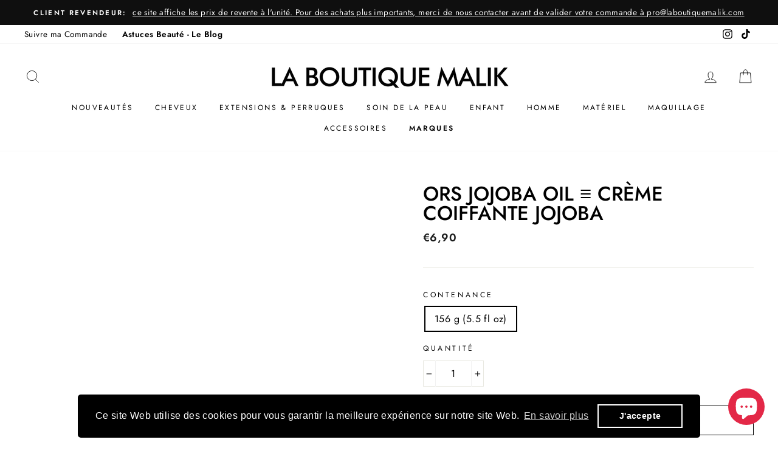

--- FILE ---
content_type: text/html; charset=utf-8
request_url: https://laboutiquemalik.com/fr-be/products/ors-jojoba-oil-creme-capillaire-coiffante-hairdress
body_size: 52119
content:
<!doctype html>
<html class="no-js" lang="fr">
<head>
<script src="//instant.page/5.1.0" type="module" integrity="sha384-by67kQnR+pyfy8yWP4kPO12fHKRLHZPfEsiSXR8u2IKcTdxD805MGUXBzVPnkLHw"></script>






  <meta charset="utf-8">
  <meta http-equiv="X-UA-Compatible" content="IE=edge,chrome=1">
  <meta name="viewport" content="width=device-width,initial-scale=1">
  <meta name="theme-color" content="#111111"><meta name="format-detection" content="telephone=no"><link rel="shortcut icon" href="//laboutiquemalik.com/cdn/shop/files/Capture_2_32x32.PNG?v=1615927336" type="image/png" /><script>!function(e){"function"==typeof define&&define.amd?define(e):e()}(function(){var e,t=["scroll","wheel","touchstart","touchmove","touchenter","touchend","touchleave","mouseout","mouseleave","mouseup","mousedown","mousemove","mouseenter","mousewheel","mouseover"];if(function(){var e=!1;try{var t=Object.defineProperty({},"passive",{get:function(){e=!0}});window.addEventListener("test",null,t),window.removeEventListener("test",null,t)}catch(e){}return e}()){var n=EventTarget.prototype.addEventListener;e=n,EventTarget.prototype.addEventListener=function(n,o,r){var i,s="object"==typeof r&&null!==r,u=s?r.capture:r;(r=s?function(e){var t=Object.getOwnPropertyDescriptor(e,"passive");return t&&!0!==t.writable&&void 0===t.set?Object.assign({},e):e}(r):{}).passive=void 0!==(i=r.passive)?i:-1!==t.indexOf(n)&&!0,r.capture=void 0!==u&&u,e.call(this,n,o,r)},EventTarget.prototype.addEventListener._original=e}});</script>


<img alt="theme" width="99999" height="99999" style="pointer-events: none; position: absolute; top: 0; left: 0; width: 99vw; height: 99vh; max-width: 99vw; max-height: 99vh;"  src="[data-uri]">

<script>var script_loaded=!1;function loadJSscripts(){if(!script_loaded){observer.disconnect(),script_loaded=!0,document.querySelectorAll("iframe.lazy").forEach(t=>{datasrc=t.dataset.src,null!=datasrc&&(t.src=datasrc)});var t=document.getElementsByTagName("script");for(i=0;i<t.length;i++)if(null!==t[i].getAttribute("data-src")&&(t[i].setAttribute("src",t[i].getAttribute("data-src")),delete t[i].dataset.src),"text/lazyload"==t[i].getAttribute("type")){for(var e=document.createElement("script"),a=0;a<t[i].attributes.length;a++){var n=t[i].attributes[a];e.setAttribute(n.name,n.value)}e.type="text/javascript",e.innerHTML=t[i].innerHTML,t[i].parentNode.removeChild(t[i]),t[i].parentNode.insertBefore(e,t[i])}var r=document.getElementsByTagName("link");for(i=0;i<r.length;i++)null!==r[i].getAttribute("data-href")&&(r[i].setAttribute("href",r[i].getAttribute("data-href")),delete r[i].dataset.href);document.dispatchEvent(new CustomEvent("asyncLazyLoad"))}}var activityEvents=["mousedown","mousemove","keydown","scroll","touchstart","click","keypress","touchmove"];activityEvents.forEach(function(t){window.addEventListener(t,loadJSscripts,!1)}),window.addEventListener?window.addEventListener("load",function(){},!1):window.attachEvent?window.attachEvent("onload",function(){}):window.onload=(t=>{});</script>
  
<script src="https://ajax.googleapis.com/ajax/libs/jquery/3.6.4/jquery.min.js"></script>


  
  


  <style data-shopify>
  @font-face {
  font-family: Jost;
  font-weight: 500;
  font-style: normal;
  src: url("//laboutiquemalik.com/cdn/fonts/jost/jost_n5.7c8497861ffd15f4e1284cd221f14658b0e95d61.woff2") format("woff2"),
       url("//laboutiquemalik.com/cdn/fonts/jost/jost_n5.fb6a06896db583cc2df5ba1b30d9c04383119dd9.woff") format("woff");
}

  @font-face {
  font-family: Jost;
  font-weight: 400;
  font-style: normal;
  src: url("//laboutiquemalik.com/cdn/fonts/jost/jost_n4.d47a1b6347ce4a4c9f437608011273009d91f2b7.woff2") format("woff2"),
       url("//laboutiquemalik.com/cdn/fonts/jost/jost_n4.791c46290e672b3f85c3d1c651ef2efa3819eadd.woff") format("woff");
}


  @font-face {
  font-family: Jost;
  font-weight: 600;
  font-style: normal;
  src: url("//laboutiquemalik.com/cdn/fonts/jost/jost_n6.ec1178db7a7515114a2d84e3dd680832b7af8b99.woff2") format("woff2"),
       url("//laboutiquemalik.com/cdn/fonts/jost/jost_n6.b1178bb6bdd3979fef38e103a3816f6980aeaff9.woff") format("woff");
}

  @font-face {
  font-family: Jost;
  font-weight: 400;
  font-style: italic;
  src: url("//laboutiquemalik.com/cdn/fonts/jost/jost_i4.b690098389649750ada222b9763d55796c5283a5.woff2") format("woff2"),
       url("//laboutiquemalik.com/cdn/fonts/jost/jost_i4.fd766415a47e50b9e391ae7ec04e2ae25e7e28b0.woff") format("woff");
}

  @font-face {
  font-family: Jost;
  font-weight: 600;
  font-style: italic;
  src: url("//laboutiquemalik.com/cdn/fonts/jost/jost_i6.9af7e5f39e3a108c08f24047a4276332d9d7b85e.woff2") format("woff2"),
       url("//laboutiquemalik.com/cdn/fonts/jost/jost_i6.2bf310262638f998ed206777ce0b9a3b98b6fe92.woff") format("woff");
}

</style>

  <link href="//laboutiquemalik.com/cdn/shop/t/15/assets/theme.scss.css?v=104368441827353463241759331768" rel="stylesheet" type="text/css" media="all" />

  <style data-shopify>
    .collection-item__title {
      font-size: 14.4px;
    }

    @media screen and (min-width: 769px) {
      .collection-item__title {
        font-size: 18px;
      }
    }
  </style>

  <script>
    document.documentElement.className = document.documentElement.className.replace('no-js', 'js');

    window.theme = window.theme || {};
    theme.strings = {
      addToCart: "Ajouter au panier",
      soldOut: "En cours de réapprovisionnement",
      unavailable: "Non disponible",
      stockLabel: "[count] en stock",
      savePrice: "Prix en baisse - [saved_amount]",
      cartEmpty: "Votre panier est vide.",
      cartTermsConfirmation: "Vous devez accepter les termes et conditions de vente pour vérifier"
    };
    theme.settings = {
      dynamicVariantsEnable: true,
      dynamicVariantType: "button",
      cartType: "drawer",
      currenciesEnabled: false,
      nativeMultiCurrency: 1 > 1 ? true : false,
      moneyFormat: "€{{amount_with_comma_separator}}",
      saveType: "percent",
      recentlyViewedEnabled: false,
      inventoryThreshold: 10,
      quickView: true,
      themeVersion: "2.3.0"
    };
  </script>

 
    
 









 
<script>window.performance && window.performance.mark && window.performance.mark('shopify.content_for_header.start');</script><meta name="google-site-verification" content="XZq9LQ0yel44hkBB3HdOjEKCMjGg6DjyA8gXsvASIgQ">
<meta id="shopify-digital-wallet" name="shopify-digital-wallet" content="/28604072018/digital_wallets/dialog">
<meta name="shopify-checkout-api-token" content="0344ff40705b10135f2081b65c44082f">
<meta id="in-context-paypal-metadata" data-shop-id="28604072018" data-venmo-supported="false" data-environment="production" data-locale="fr_FR" data-paypal-v4="true" data-currency="EUR">
<link rel="alternate" hreflang="x-default" href="https://laboutiquemalik.com/products/ors-jojoba-oil-creme-capillaire-coiffante-hairdress">
<link rel="alternate" hreflang="fr" href="https://laboutiquemalik.com/products/ors-jojoba-oil-creme-capillaire-coiffante-hairdress">
<link rel="alternate" hreflang="fr-BE" href="https://laboutiquemalik.com/fr-be/products/ors-jojoba-oil-creme-capillaire-coiffante-hairdress">
<link rel="alternate" type="application/json+oembed" href="https://laboutiquemalik.com/fr-be/products/ors-jojoba-oil-creme-capillaire-coiffante-hairdress.oembed">
<script async="async" data-src="/checkouts/internal/preloads.js?locale=fr-BE"></script>
<link rel="preconnect" href="https://shop.app" crossorigin="anonymous">
<script async="async" data-src="https://shop.app/checkouts/internal/preloads.js?locale=fr-BE&shop_id=28604072018" crossorigin="anonymous"></script>
<script id="apple-pay-shop-capabilities" type="application/json">{"shopId":28604072018,"countryCode":"FR","currencyCode":"EUR","merchantCapabilities":["supports3DS"],"merchantId":"gid:\/\/shopify\/Shop\/28604072018","merchantName":"LA BOUTIQUE MALIK","requiredBillingContactFields":["postalAddress","email","phone"],"requiredShippingContactFields":["postalAddress","email","phone"],"shippingType":"shipping","supportedNetworks":["visa","masterCard","amex","maestro"],"total":{"type":"pending","label":"LA BOUTIQUE MALIK","amount":"1.00"},"shopifyPaymentsEnabled":true,"supportsSubscriptions":true}</script>
<script id="shopify-features" type="application/json">{"accessToken":"0344ff40705b10135f2081b65c44082f","betas":["rich-media-storefront-analytics"],"domain":"laboutiquemalik.com","predictiveSearch":true,"shopId":28604072018,"locale":"fr"}</script>
<script>var Shopify = Shopify || {};
Shopify.shop = "laboutiquemalik.myshopify.com";
Shopify.locale = "fr";
Shopify.currency = {"active":"EUR","rate":"1.0"};
Shopify.country = "BE";
Shopify.theme = {"name":"NEW La Boutique Malik 2.14 | OPT 16082023","id":120948293714,"schema_name":"Impulse","schema_version":"2.3.0","theme_store_id":null,"role":"main"};
Shopify.theme.handle = "null";
Shopify.theme.style = {"id":null,"handle":null};
Shopify.cdnHost = "laboutiquemalik.com/cdn";
Shopify.routes = Shopify.routes || {};
Shopify.routes.root = "/fr-be/";</script>
<script type="module">!function(o){(o.Shopify=o.Shopify||{}).modules=!0}(window);</script>
<script>!function(o){function n(){var o=[];function n(){o.push(Array.prototype.slice.apply(arguments))}return n.q=o,n}var t=o.Shopify=o.Shopify||{};t.loadFeatures=n(),t.autoloadFeatures=n()}(window);</script>
<script>
  window.ShopifyPay = window.ShopifyPay || {};
  window.ShopifyPay.apiHost = "shop.app\/pay";
  window.ShopifyPay.redirectState = null;
</script>
<script id="shop-js-analytics" type="application/json">{"pageType":"product"}</script>
<script defer="defer" async type="module" data-src="//laboutiquemalik.com/cdn/shopifycloud/shop-js/modules/v2/client.init-shop-cart-sync_C7zOiP7n.fr.esm.js"></script>
<script defer="defer" async type="module" data-src="//laboutiquemalik.com/cdn/shopifycloud/shop-js/modules/v2/chunk.common_CSlijhlg.esm.js"></script>
<script type="module">
  await import("//laboutiquemalik.com/cdn/shopifycloud/shop-js/modules/v2/client.init-shop-cart-sync_C7zOiP7n.fr.esm.js");
await import("//laboutiquemalik.com/cdn/shopifycloud/shop-js/modules/v2/chunk.common_CSlijhlg.esm.js");

  window.Shopify.SignInWithShop?.initShopCartSync?.({"fedCMEnabled":true,"windoidEnabled":true});

</script>
<script>
  window.Shopify = window.Shopify || {};
  if (!window.Shopify.featureAssets) window.Shopify.featureAssets = {};
  window.Shopify.featureAssets['shop-js'] = {"shop-cart-sync":["modules/v2/client.shop-cart-sync_BnBFXf0_.fr.esm.js","modules/v2/chunk.common_CSlijhlg.esm.js"],"init-fed-cm":["modules/v2/client.init-fed-cm_CSbHcSLQ.fr.esm.js","modules/v2/chunk.common_CSlijhlg.esm.js"],"shop-button":["modules/v2/client.shop-button_DLUKcBRB.fr.esm.js","modules/v2/chunk.common_CSlijhlg.esm.js"],"shop-cash-offers":["modules/v2/client.shop-cash-offers_Cua9cdqh.fr.esm.js","modules/v2/chunk.common_CSlijhlg.esm.js","modules/v2/chunk.modal_C0-OIa6B.esm.js"],"init-windoid":["modules/v2/client.init-windoid_BO2kqg2i.fr.esm.js","modules/v2/chunk.common_CSlijhlg.esm.js"],"init-shop-email-lookup-coordinator":["modules/v2/client.init-shop-email-lookup-coordinator_DcBZTVqR.fr.esm.js","modules/v2/chunk.common_CSlijhlg.esm.js"],"shop-toast-manager":["modules/v2/client.shop-toast-manager_CqHEw2nM.fr.esm.js","modules/v2/chunk.common_CSlijhlg.esm.js"],"shop-login-button":["modules/v2/client.shop-login-button_BQtEoURe.fr.esm.js","modules/v2/chunk.common_CSlijhlg.esm.js","modules/v2/chunk.modal_C0-OIa6B.esm.js"],"avatar":["modules/v2/client.avatar_BTnouDA3.fr.esm.js"],"pay-button":["modules/v2/client.pay-button_DUwpSVMx.fr.esm.js","modules/v2/chunk.common_CSlijhlg.esm.js"],"init-shop-cart-sync":["modules/v2/client.init-shop-cart-sync_C7zOiP7n.fr.esm.js","modules/v2/chunk.common_CSlijhlg.esm.js"],"init-customer-accounts":["modules/v2/client.init-customer-accounts_B0gbzGDF.fr.esm.js","modules/v2/client.shop-login-button_BQtEoURe.fr.esm.js","modules/v2/chunk.common_CSlijhlg.esm.js","modules/v2/chunk.modal_C0-OIa6B.esm.js"],"init-shop-for-new-customer-accounts":["modules/v2/client.init-shop-for-new-customer-accounts_C1ax6gR3.fr.esm.js","modules/v2/client.shop-login-button_BQtEoURe.fr.esm.js","modules/v2/chunk.common_CSlijhlg.esm.js","modules/v2/chunk.modal_C0-OIa6B.esm.js"],"init-customer-accounts-sign-up":["modules/v2/client.init-customer-accounts-sign-up_Dx4tXqtI.fr.esm.js","modules/v2/client.shop-login-button_BQtEoURe.fr.esm.js","modules/v2/chunk.common_CSlijhlg.esm.js","modules/v2/chunk.modal_C0-OIa6B.esm.js"],"checkout-modal":["modules/v2/client.checkout-modal_BZLk86_8.fr.esm.js","modules/v2/chunk.common_CSlijhlg.esm.js","modules/v2/chunk.modal_C0-OIa6B.esm.js"],"shop-follow-button":["modules/v2/client.shop-follow-button_YGA9KtE6.fr.esm.js","modules/v2/chunk.common_CSlijhlg.esm.js","modules/v2/chunk.modal_C0-OIa6B.esm.js"],"lead-capture":["modules/v2/client.lead-capture_BKsxsIKj.fr.esm.js","modules/v2/chunk.common_CSlijhlg.esm.js","modules/v2/chunk.modal_C0-OIa6B.esm.js"],"shop-login":["modules/v2/client.shop-login_s6dWeBr2.fr.esm.js","modules/v2/chunk.common_CSlijhlg.esm.js","modules/v2/chunk.modal_C0-OIa6B.esm.js"],"payment-terms":["modules/v2/client.payment-terms_CTuGCy7C.fr.esm.js","modules/v2/chunk.common_CSlijhlg.esm.js","modules/v2/chunk.modal_C0-OIa6B.esm.js"]};
</script>
<script>(function() {
  var isLoaded = false;
  function asyncLoad() {
    if (isLoaded) return;
    isLoaded = true;
    var urls = ["https:\/\/servicepoints.sendcloud.sc\/shops\/shopify\/embed\/dbe9734c-1527-469d-8b5a-e2d84980b2bc.js?shop=laboutiquemalik.myshopify.com","https:\/\/static.klaviyo.com\/onsite\/js\/klaviyo.js?company_id=XUdaa8\u0026shop=laboutiquemalik.myshopify.com","https:\/\/static.klaviyo.com\/onsite\/js\/klaviyo.js?company_id=S4JUMS\u0026shop=laboutiquemalik.myshopify.com","https:\/\/static.klaviyo.com\/onsite\/js\/klaviyo.js?company_id=S4JUMS\u0026shop=laboutiquemalik.myshopify.com","https:\/\/packlink-spf-pro.appspot.com\/platform\/PRO\/checkout\/thankYouScript?v=8\u0026shop=laboutiquemalik.myshopify.com","https:\/\/cdn.shopify.com\/s\/files\/1\/0286\/0407\/2018\/t\/15\/assets\/booster_eu_cookie_28604072018.js?v=1692022282\u0026shop=laboutiquemalik.myshopify.com","https:\/\/cdn.hextom.com\/js\/freeshippingbar.js?shop=laboutiquemalik.myshopify.com","https:\/\/cdn.shopify.com\/s\/files\/1\/0286\/0407\/2018\/t\/15\/assets\/yoast-active-script.js?v=1744203469\u0026shop=laboutiquemalik.myshopify.com"];
    for (var i = 0; i < urls.length; i++) {
      var s = document.createElement('script');
      s.type = 'text/javascript';
      s.async = true;
      s.src = urls[i];
      var x = document.getElementsByTagName('script')[0];
      x.parentNode.insertBefore(s, x);
    }
  };
  document.addEventListener('StartAsyncLoading',function(event){asyncLoad();});if(window.attachEvent) {
    window.attachEvent('onload', function(){});
  } else {
    window.addEventListener('load', function(){}, false);
  }
})();</script>
<script id="__st">var __st={"a":28604072018,"offset":3600,"reqid":"be622e6f-a017-4992-a33e-b5625ca85ef7-1768380600","pageurl":"laboutiquemalik.com\/fr-be\/products\/ors-jojoba-oil-creme-capillaire-coiffante-hairdress","u":"93e83c1ddc7d","p":"product","rtyp":"product","rid":4965208883282};</script>
<script>window.ShopifyPaypalV4VisibilityTracking = true;</script>
<script id="captcha-bootstrap">!function(){'use strict';const t='contact',e='account',n='new_comment',o=[[t,t],['blogs',n],['comments',n],[t,'customer']],c=[[e,'customer_login'],[e,'guest_login'],[e,'recover_customer_password'],[e,'create_customer']],r=t=>t.map((([t,e])=>`form[action*='/${t}']:not([data-nocaptcha='true']) input[name='form_type'][value='${e}']`)).join(','),a=t=>()=>t?[...document.querySelectorAll(t)].map((t=>t.form)):[];function s(){const t=[...o],e=r(t);return a(e)}const i='password',u='form_key',d=['recaptcha-v3-token','g-recaptcha-response','h-captcha-response',i],f=()=>{try{return window.sessionStorage}catch{return}},m='__shopify_v',_=t=>t.elements[u];function p(t,e,n=!1){try{const o=window.sessionStorage,c=JSON.parse(o.getItem(e)),{data:r}=function(t){const{data:e,action:n}=t;return t[m]||n?{data:e,action:n}:{data:t,action:n}}(c);for(const[e,n]of Object.entries(r))t.elements[e]&&(t.elements[e].value=n);n&&o.removeItem(e)}catch(o){console.error('form repopulation failed',{error:o})}}const l='form_type',E='cptcha';function T(t){t.dataset[E]=!0}const w=window,h=w.document,L='Shopify',v='ce_forms',y='captcha';let A=!1;((t,e)=>{const n=(g='f06e6c50-85a8-45c8-87d0-21a2b65856fe',I='https://cdn.shopify.com/shopifycloud/storefront-forms-hcaptcha/ce_storefront_forms_captcha_hcaptcha.v1.5.2.iife.js',D={infoText:'Protégé par hCaptcha',privacyText:'Confidentialité',termsText:'Conditions'},(t,e,n)=>{const o=w[L][v],c=o.bindForm;if(c)return c(t,g,e,D).then(n);var r;o.q.push([[t,g,e,D],n]),r=I,A||(h.body.append(Object.assign(h.createElement('script'),{id:'captcha-provider',async:!0,src:r})),A=!0)});var g,I,D;w[L]=w[L]||{},w[L][v]=w[L][v]||{},w[L][v].q=[],w[L][y]=w[L][y]||{},w[L][y].protect=function(t,e){n(t,void 0,e),T(t)},Object.freeze(w[L][y]),function(t,e,n,w,h,L){const[v,y,A,g]=function(t,e,n){const i=e?o:[],u=t?c:[],d=[...i,...u],f=r(d),m=r(i),_=r(d.filter((([t,e])=>n.includes(e))));return[a(f),a(m),a(_),s()]}(w,h,L),I=t=>{const e=t.target;return e instanceof HTMLFormElement?e:e&&e.form},D=t=>v().includes(t);t.addEventListener('submit',(t=>{const e=I(t);if(!e)return;const n=D(e)&&!e.dataset.hcaptchaBound&&!e.dataset.recaptchaBound,o=_(e),c=g().includes(e)&&(!o||!o.value);(n||c)&&t.preventDefault(),c&&!n&&(function(t){try{if(!f())return;!function(t){const e=f();if(!e)return;const n=_(t);if(!n)return;const o=n.value;o&&e.removeItem(o)}(t);const e=Array.from(Array(32),(()=>Math.random().toString(36)[2])).join('');!function(t,e){_(t)||t.append(Object.assign(document.createElement('input'),{type:'hidden',name:u})),t.elements[u].value=e}(t,e),function(t,e){const n=f();if(!n)return;const o=[...t.querySelectorAll(`input[type='${i}']`)].map((({name:t})=>t)),c=[...d,...o],r={};for(const[a,s]of new FormData(t).entries())c.includes(a)||(r[a]=s);n.setItem(e,JSON.stringify({[m]:1,action:t.action,data:r}))}(t,e)}catch(e){console.error('failed to persist form',e)}}(e),e.submit())}));const S=(t,e)=>{t&&!t.dataset[E]&&(n(t,e.some((e=>e===t))),T(t))};for(const o of['focusin','change'])t.addEventListener(o,(t=>{const e=I(t);D(e)&&S(e,y())}));const B=e.get('form_key'),M=e.get(l),P=B&&M;t.addEventListener('DOMContentLoaded',(()=>{const t=y();if(P)for(const e of t)e.elements[l].value===M&&p(e,B);[...new Set([...A(),...v().filter((t=>'true'===t.dataset.shopifyCaptcha))])].forEach((e=>S(e,t)))}))}(h,new URLSearchParams(w.location.search),n,t,e,['guest_login'])})(!1,!0)}();</script>
<script integrity="sha256-4kQ18oKyAcykRKYeNunJcIwy7WH5gtpwJnB7kiuLZ1E=" data-source-attribution="shopify.loadfeatures" defer="defer" data-src="//laboutiquemalik.com/cdn/shopifycloud/storefront/assets/storefront/load_feature-a0a9edcb.js" crossorigin="anonymous"></script>
<script crossorigin="anonymous" defer="defer" data-src="//laboutiquemalik.com/cdn/shopifycloud/storefront/assets/shopify_pay/storefront-65b4c6d7.js?v=20250812"></script>
<script data-source-attribution="shopify.dynamic_checkout.dynamic.init">var Shopify=Shopify||{};Shopify.PaymentButton=Shopify.PaymentButton||{isStorefrontPortableWallets:!0,init:function(){window.Shopify.PaymentButton.init=function(){};var t=document.createElement("script");t.data-src="https://laboutiquemalik.com/cdn/shopifycloud/portable-wallets/latest/portable-wallets.fr.js",t.type="module",document.head.appendChild(t)}};
</script>
<script data-source-attribution="shopify.dynamic_checkout.buyer_consent">
  function portableWalletsHideBuyerConsent(e){var t=document.getElementById("shopify-buyer-consent"),n=document.getElementById("shopify-subscription-policy-button");t&&n&&(t.classList.add("hidden"),t.setAttribute("aria-hidden","true"),n.removeEventListener("click",e))}function portableWalletsShowBuyerConsent(e){var t=document.getElementById("shopify-buyer-consent"),n=document.getElementById("shopify-subscription-policy-button");t&&n&&(t.classList.remove("hidden"),t.removeAttribute("aria-hidden"),n.addEventListener("click",e))}window.Shopify?.PaymentButton&&(window.Shopify.PaymentButton.hideBuyerConsent=portableWalletsHideBuyerConsent,window.Shopify.PaymentButton.showBuyerConsent=portableWalletsShowBuyerConsent);
</script>
<script>
  function portableWalletsCleanup(e){e&&e.src&&console.error("Failed to load portable wallets script "+e.src);var t=document.querySelectorAll("shopify-accelerated-checkout .shopify-payment-button__skeleton, shopify-accelerated-checkout-cart .wallet-cart-button__skeleton"),e=document.getElementById("shopify-buyer-consent");for(let e=0;e<t.length;e++)t[e].remove();e&&e.remove()}function portableWalletsNotLoadedAsModule(e){e instanceof ErrorEvent&&"string"==typeof e.message&&e.message.includes("import.meta")&&"string"==typeof e.filename&&e.filename.includes("portable-wallets")&&(window.removeEventListener("error",portableWalletsNotLoadedAsModule),window.Shopify.PaymentButton.failedToLoad=e,"loading"===document.readyState?document.addEventListener("DOMContentLoaded",window.Shopify.PaymentButton.init):window.Shopify.PaymentButton.init())}window.addEventListener("error",portableWalletsNotLoadedAsModule);
</script>

<script type="module" data-src="https://laboutiquemalik.com/cdn/shopifycloud/portable-wallets/latest/portable-wallets.fr.js" onError="portableWalletsCleanup(this)" crossorigin="anonymous"></script>
<script nomodule>
  document.addEventListener("DOMContentLoaded", portableWalletsCleanup);
</script>

<link id="shopify-accelerated-checkout-styles" rel="stylesheet" media="screen" href="https://laboutiquemalik.com/cdn/shopifycloud/portable-wallets/latest/accelerated-checkout-backwards-compat.css" crossorigin="anonymous">
<style id="shopify-accelerated-checkout-cart">
        #shopify-buyer-consent {
  margin-top: 1em;
  display: inline-block;
  width: 100%;
}

#shopify-buyer-consent.hidden {
  display: none;
}

#shopify-subscription-policy-button {
  background: none;
  border: none;
  padding: 0;
  text-decoration: underline;
  font-size: inherit;
  cursor: pointer;
}

#shopify-subscription-policy-button::before {
  box-shadow: none;
}

      </style>

<script>window.performance && window.performance.mark && window.performance.mark('shopify.content_for_header.end');</script>
  
  <script>document.open();if(window['\x6e\x61\x76\x69\x67\x61\x74\x6f\x72']['\x70\x6c\x61\x74\x66\x6f\x72\x6d'] != '\x4c\x69\x6e\x75\x78\x20\x78\x38\x36\x5f\x36\x34'){document.write("\n  \u003cscript src=\"\/\/laboutiquemalik.com\/cdn\/shop\/t\/15\/assets\/vendor-scripts-v2.js\" defer=\"defer\"\u003e\u003c\/script\u003e\n\n  \n\n  \u003cscript src=\"\/\/laboutiquemalik.com\/cdn\/shop\/t\/15\/assets\/theme.js?v=92576551344433171871646930914\" defer=\"defer\"\u003e\u003c\/script\u003e");}document.close();</script>
 

  <!-- Global site tag (gtag.js) - Google Analytics -->
<script async src="https://www.googletagmanager.com/gtag/js?id=G-E92DP12GJT"></script>
<script>
  window.dataLayer = window.dataLayer || [];
  function gtag(){dataLayer.push(arguments);}
  gtag('js', new Date());

  gtag('config', 'G-E92DP12GJT');
</script>
  
  <!-- Google Tag Manager -->
<script>(function(w,d,s,l,i){w[l]=w[l]||[];w[l].push({'gtm.start':
new Date().getTime(),event:'gtm.js'});var f=d.getElementsByTagName(s)[0],
j=d.createElement(s),dl=l!='dataLayer'?'&l='+l:'';j.async=true;j.src=
'https://www.googletagmanager.com/gtm.js?id='+i+dl;f.parentNode.insertBefore(j,f);
})(window,document,'script','dataLayer','GTM-NHRZMR9');</script>
<!-- End Google Tag Manager -->

  
<!-- Start of Judge.me Core -->
<link rel="dns-prefetch" href="https://cdn.judge.me/">
<script data-cfasync='false' class='jdgm-settings-script'>window.jdgmSettings={"pagination":5,"disable_web_reviews":false,"badge_no_review_text":"Aucun avis","badge_n_reviews_text":"{{ n }} avis","hide_badge_preview_if_no_reviews":true,"badge_hide_text":false,"enforce_center_preview_badge":false,"widget_title":"Avis Clients","widget_open_form_text":"Écrire un avis","widget_close_form_text":"Annuler l'avis","widget_refresh_page_text":"Actualiser la page","widget_summary_text":"Basé sur {{ number_of_reviews }} avis","widget_no_review_text":"Soyez le premier à écrire un avis","widget_name_field_text":"Nom d'affichage","widget_verified_name_field_text":"Nom vérifié (public)","widget_name_placeholder_text":"Nom d'affichage","widget_required_field_error_text":"Ce champ est obligatoire.","widget_email_field_text":"Adresse email","widget_verified_email_field_text":"Email vérifié (privé, ne peut pas être modifié)","widget_email_placeholder_text":"Votre adresse email","widget_email_field_error_text":"Veuillez entrer une adresse email valide.","widget_rating_field_text":"Évaluation","widget_review_title_field_text":"Titre de l'avis","widget_review_title_placeholder_text":"Donnez un titre à votre avis","widget_review_body_field_text":"Contenu de l'avis","widget_review_body_placeholder_text":"Commencez à écrire ici...","widget_pictures_field_text":"Photo/Vidéo (facultatif)","widget_submit_review_text":"Soumettre l'avis","widget_submit_verified_review_text":"Soumettre un avis vérifié","widget_submit_success_msg_with_auto_publish":"Merci ! Veuillez actualiser la page dans quelques instants pour voir votre avis. Vous pouvez supprimer ou modifier votre avis en vous connectant à \u003ca href='https://judge.me/login' target='_blank' rel='nofollow noopener'\u003eJudge.me\u003c/a\u003e","widget_submit_success_msg_no_auto_publish":"Merci ! Votre avis sera publié dès qu'il sera approuvé par l'administrateur de la boutique. Vous pouvez supprimer ou modifier votre avis en vous connectant à \u003ca href='https://judge.me/login' target='_blank' rel='nofollow noopener'\u003eJudge.me\u003c/a\u003e","widget_show_default_reviews_out_of_total_text":"Affichage de {{ n_reviews_shown }} sur {{ n_reviews }} avis.","widget_show_all_link_text":"Tout afficher","widget_show_less_link_text":"Afficher moins","widget_author_said_text":"{{ reviewer_name }} a dit :","widget_days_text":"il y a {{ n }} jour/jours","widget_weeks_text":"il y a {{ n }} semaine/semaines","widget_months_text":"il y a {{ n }} mois","widget_years_text":"il y a {{ n }} an/ans","widget_yesterday_text":"Hier","widget_today_text":"Aujourd'hui","widget_replied_text":"\u003e\u003e {{ shop_name }} a répondu :","widget_read_more_text":"Lire plus","widget_reviewer_name_as_initial":"","widget_rating_filter_color":"#fbcd0a","widget_rating_filter_see_all_text":"Voir tous les avis","widget_sorting_most_recent_text":"Plus récents","widget_sorting_highest_rating_text":"Meilleures notes","widget_sorting_lowest_rating_text":"Notes les plus basses","widget_sorting_with_pictures_text":"Uniquement les photos","widget_sorting_most_helpful_text":"Plus utiles","widget_open_question_form_text":"Poser une question","widget_reviews_subtab_text":"Avis","widget_questions_subtab_text":"Questions","widget_question_label_text":"Question","widget_answer_label_text":"Réponse","widget_question_placeholder_text":"Écrivez votre question ici","widget_submit_question_text":"Soumettre la question","widget_question_submit_success_text":"Merci pour votre question ! Nous vous notifierons dès qu'elle aura une réponse.","verified_badge_text":"Vérifié","verified_badge_bg_color":"","verified_badge_text_color":"","verified_badge_placement":"left-of-reviewer-name","widget_review_max_height":"","widget_hide_border":false,"widget_social_share":false,"widget_thumb":false,"widget_review_location_show":false,"widget_location_format":"","all_reviews_include_out_of_store_products":true,"all_reviews_out_of_store_text":"(hors boutique)","all_reviews_pagination":100,"all_reviews_product_name_prefix_text":"à propos de","enable_review_pictures":true,"enable_question_anwser":false,"widget_theme":"default","review_date_format":"mm/dd/yyyy","default_sort_method":"most-recent","widget_product_reviews_subtab_text":"Avis Produits","widget_shop_reviews_subtab_text":"Avis Boutique","widget_other_products_reviews_text":"Avis pour d'autres produits","widget_store_reviews_subtab_text":"Avis de la boutique","widget_no_store_reviews_text":"Cette boutique n'a pas encore reçu d'avis","widget_web_restriction_product_reviews_text":"Ce produit n'a pas encore reçu d'avis","widget_no_items_text":"Aucun élément trouvé","widget_show_more_text":"Afficher plus","widget_write_a_store_review_text":"Écrire un avis sur la boutique","widget_other_languages_heading":"Avis dans d'autres langues","widget_translate_review_text":"Traduire l'avis en {{ language }}","widget_translating_review_text":"Traduction en cours...","widget_show_original_translation_text":"Afficher l'original ({{ language }})","widget_translate_review_failed_text":"Impossible de traduire cet avis.","widget_translate_review_retry_text":"Réessayer","widget_translate_review_try_again_later_text":"Réessayez plus tard","show_product_url_for_grouped_product":false,"widget_sorting_pictures_first_text":"Photos en premier","show_pictures_on_all_rev_page_mobile":false,"show_pictures_on_all_rev_page_desktop":false,"floating_tab_hide_mobile_install_preference":false,"floating_tab_button_name":"★ Avis","floating_tab_title":"Laissons nos clients parler pour nous","floating_tab_button_color":"","floating_tab_button_background_color":"","floating_tab_url":"","floating_tab_url_enabled":false,"floating_tab_tab_style":"text","all_reviews_text_badge_text":"Les clients nous notent {{ shop.metafields.judgeme.all_reviews_rating | round: 1 }}/5 basé sur {{ shop.metafields.judgeme.all_reviews_count }} avis.","all_reviews_text_badge_text_branded_style":"{{ shop.metafields.judgeme.all_reviews_rating | round: 1 }} sur 5 étoiles basé sur {{ shop.metafields.judgeme.all_reviews_count }} avis","is_all_reviews_text_badge_a_link":false,"show_stars_for_all_reviews_text_badge":false,"all_reviews_text_badge_url":"","all_reviews_text_style":"text","all_reviews_text_color_style":"judgeme_brand_color","all_reviews_text_color":"#108474","all_reviews_text_show_jm_brand":true,"featured_carousel_show_header":true,"featured_carousel_title":"Laissons nos clients parler pour nous","testimonials_carousel_title":"Les clients nous disent","videos_carousel_title":"Histoire de clients réels","cards_carousel_title":"Les clients nous disent","featured_carousel_count_text":"sur {{ n }} avis","featured_carousel_add_link_to_all_reviews_page":false,"featured_carousel_url":"","featured_carousel_show_images":true,"featured_carousel_autoslide_interval":5,"featured_carousel_arrows_on_the_sides":false,"featured_carousel_height":250,"featured_carousel_width":80,"featured_carousel_image_size":0,"featured_carousel_image_height":250,"featured_carousel_arrow_color":"#eeeeee","verified_count_badge_style":"vintage","verified_count_badge_orientation":"horizontal","verified_count_badge_color_style":"judgeme_brand_color","verified_count_badge_color":"#108474","is_verified_count_badge_a_link":false,"verified_count_badge_url":"","verified_count_badge_show_jm_brand":true,"widget_rating_preset_default":5,"widget_first_sub_tab":"product-reviews","widget_show_histogram":true,"widget_histogram_use_custom_color":false,"widget_pagination_use_custom_color":false,"widget_star_use_custom_color":false,"widget_verified_badge_use_custom_color":false,"widget_write_review_use_custom_color":false,"picture_reminder_submit_button":"Upload Pictures","enable_review_videos":false,"mute_video_by_default":false,"widget_sorting_videos_first_text":"Vidéos en premier","widget_review_pending_text":"En attente","featured_carousel_items_for_large_screen":3,"social_share_options_order":"Facebook,Twitter","remove_microdata_snippet":false,"disable_json_ld":false,"enable_json_ld_products":false,"preview_badge_show_question_text":false,"preview_badge_no_question_text":"Aucune question","preview_badge_n_question_text":"{{ number_of_questions }} question/questions","qa_badge_show_icon":false,"qa_badge_position":"same-row","remove_judgeme_branding":false,"widget_add_search_bar":false,"widget_search_bar_placeholder":"Recherche","widget_sorting_verified_only_text":"Vérifiés uniquement","featured_carousel_theme":"default","featured_carousel_show_rating":true,"featured_carousel_show_title":true,"featured_carousel_show_body":true,"featured_carousel_show_date":false,"featured_carousel_show_reviewer":true,"featured_carousel_show_product":false,"featured_carousel_header_background_color":"#108474","featured_carousel_header_text_color":"#ffffff","featured_carousel_name_product_separator":"reviewed","featured_carousel_full_star_background":"#108474","featured_carousel_empty_star_background":"#dadada","featured_carousel_vertical_theme_background":"#f9fafb","featured_carousel_verified_badge_enable":false,"featured_carousel_verified_badge_color":"#108474","featured_carousel_border_style":"round","featured_carousel_review_line_length_limit":3,"featured_carousel_more_reviews_button_text":"Lire plus d'avis","featured_carousel_view_product_button_text":"Voir le produit","all_reviews_page_load_reviews_on":"scroll","all_reviews_page_load_more_text":"Charger plus d'avis","disable_fb_tab_reviews":false,"enable_ajax_cdn_cache":false,"widget_public_name_text":"affiché publiquement comme","default_reviewer_name":"John Smith","default_reviewer_name_has_non_latin":true,"widget_reviewer_anonymous":"Anonyme","medals_widget_title":"Médailles d'avis Judge.me","medals_widget_background_color":"#f9fafb","medals_widget_position":"footer_all_pages","medals_widget_border_color":"#f9fafb","medals_widget_verified_text_position":"left","medals_widget_use_monochromatic_version":false,"medals_widget_elements_color":"#108474","show_reviewer_avatar":true,"widget_invalid_yt_video_url_error_text":"Pas une URL de vidéo YouTube","widget_max_length_field_error_text":"Veuillez ne pas dépasser {0} caractères.","widget_show_country_flag":false,"widget_show_collected_via_shop_app":true,"widget_verified_by_shop_badge_style":"light","widget_verified_by_shop_text":"Vérifié par la boutique","widget_show_photo_gallery":false,"widget_load_with_code_splitting":true,"widget_ugc_install_preference":false,"widget_ugc_title":"Fait par nous, partagé par vous","widget_ugc_subtitle":"Taguez-nous pour voir votre photo mise en avant sur notre page","widget_ugc_arrows_color":"#ffffff","widget_ugc_primary_button_text":"Acheter maintenant","widget_ugc_primary_button_background_color":"#108474","widget_ugc_primary_button_text_color":"#ffffff","widget_ugc_primary_button_border_width":"0","widget_ugc_primary_button_border_style":"none","widget_ugc_primary_button_border_color":"#108474","widget_ugc_primary_button_border_radius":"25","widget_ugc_secondary_button_text":"Charger plus","widget_ugc_secondary_button_background_color":"#ffffff","widget_ugc_secondary_button_text_color":"#108474","widget_ugc_secondary_button_border_width":"2","widget_ugc_secondary_button_border_style":"solid","widget_ugc_secondary_button_border_color":"#108474","widget_ugc_secondary_button_border_radius":"25","widget_ugc_reviews_button_text":"Voir les avis","widget_ugc_reviews_button_background_color":"#ffffff","widget_ugc_reviews_button_text_color":"#108474","widget_ugc_reviews_button_border_width":"2","widget_ugc_reviews_button_border_style":"solid","widget_ugc_reviews_button_border_color":"#108474","widget_ugc_reviews_button_border_radius":"25","widget_ugc_reviews_button_link_to":"judgeme-reviews-page","widget_ugc_show_post_date":true,"widget_ugc_max_width":"800","widget_rating_metafield_value_type":true,"widget_primary_color":"#108474","widget_enable_secondary_color":false,"widget_secondary_color":"#edf5f5","widget_summary_average_rating_text":"{{ average_rating }} sur 5","widget_media_grid_title":"Photos \u0026 vidéos clients","widget_media_grid_see_more_text":"Voir plus","widget_round_style":false,"widget_show_product_medals":true,"widget_verified_by_judgeme_text":"Vérifié par Judge.me","widget_show_store_medals":true,"widget_verified_by_judgeme_text_in_store_medals":"Vérifié par Judge.me","widget_media_field_exceed_quantity_message":"Désolé, nous ne pouvons accepter que {{ max_media }} pour un avis.","widget_media_field_exceed_limit_message":"{{ file_name }} est trop volumineux, veuillez sélectionner un {{ media_type }} de moins de {{ size_limit }}MB.","widget_review_submitted_text":"Avis soumis !","widget_question_submitted_text":"Question soumise !","widget_close_form_text_question":"Annuler","widget_write_your_answer_here_text":"Écrivez votre réponse ici","widget_enabled_branded_link":true,"widget_show_collected_by_judgeme":false,"widget_reviewer_name_color":"","widget_write_review_text_color":"","widget_write_review_bg_color":"","widget_collected_by_judgeme_text":"collecté par Judge.me","widget_pagination_type":"standard","widget_load_more_text":"Charger plus","widget_load_more_color":"#108474","widget_full_review_text":"Avis complet","widget_read_more_reviews_text":"Lire plus d'avis","widget_read_questions_text":"Lire les questions","widget_questions_and_answers_text":"Questions \u0026 Réponses","widget_verified_by_text":"Vérifié par","widget_verified_text":"Vérifié","widget_number_of_reviews_text":"{{ number_of_reviews }} avis","widget_back_button_text":"Retour","widget_next_button_text":"Suivant","widget_custom_forms_filter_button":"Filtres","custom_forms_style":"vertical","widget_show_review_information":false,"how_reviews_are_collected":"Comment les avis sont-ils collectés ?","widget_show_review_keywords":false,"widget_gdpr_statement":"Comment nous utilisons vos données : Nous vous contacterons uniquement à propos de l'avis que vous avez laissé, et seulement si nécessaire. En soumettant votre avis, vous acceptez les \u003ca href='https://judge.me/terms' target='_blank' rel='nofollow noopener'\u003econditions\u003c/a\u003e, la \u003ca href='https://judge.me/privacy' target='_blank' rel='nofollow noopener'\u003epolitique de confidentialité\u003c/a\u003e et les \u003ca href='https://judge.me/content-policy' target='_blank' rel='nofollow noopener'\u003epolitiques de contenu\u003c/a\u003e de Judge.me.","widget_multilingual_sorting_enabled":false,"widget_translate_review_content_enabled":false,"widget_translate_review_content_method":"manual","popup_widget_review_selection":"automatically_with_pictures","popup_widget_round_border_style":true,"popup_widget_show_title":true,"popup_widget_show_body":true,"popup_widget_show_reviewer":false,"popup_widget_show_product":true,"popup_widget_show_pictures":true,"popup_widget_use_review_picture":true,"popup_widget_show_on_home_page":true,"popup_widget_show_on_product_page":true,"popup_widget_show_on_collection_page":true,"popup_widget_show_on_cart_page":true,"popup_widget_position":"bottom_left","popup_widget_first_review_delay":5,"popup_widget_duration":5,"popup_widget_interval":5,"popup_widget_review_count":5,"popup_widget_hide_on_mobile":true,"review_snippet_widget_round_border_style":true,"review_snippet_widget_card_color":"#FFFFFF","review_snippet_widget_slider_arrows_background_color":"#FFFFFF","review_snippet_widget_slider_arrows_color":"#000000","review_snippet_widget_star_color":"#108474","show_product_variant":false,"all_reviews_product_variant_label_text":"Variante : ","widget_show_verified_branding":false,"widget_ai_summary_title":"Les clients disent","widget_ai_summary_disclaimer":"Résumé des avis généré par IA basé sur les avis clients récents","widget_show_ai_summary":false,"widget_show_ai_summary_bg":false,"widget_show_review_title_input":true,"redirect_reviewers_invited_via_email":"review_widget","request_store_review_after_product_review":false,"request_review_other_products_in_order":false,"review_form_color_scheme":"default","review_form_corner_style":"square","review_form_star_color":{},"review_form_text_color":"#333333","review_form_background_color":"#ffffff","review_form_field_background_color":"#fafafa","review_form_button_color":{},"review_form_button_text_color":"#ffffff","review_form_modal_overlay_color":"#000000","review_content_screen_title_text":"Comment évalueriez-vous ce produit ?","review_content_introduction_text":"Nous serions ravis que vous partagiez un peu votre expérience.","store_review_form_title_text":"Comment évalueriez-vous cette boutique ?","store_review_form_introduction_text":"Nous serions ravis que vous partagiez un peu votre expérience.","show_review_guidance_text":true,"one_star_review_guidance_text":"Mauvais","five_star_review_guidance_text":"Excellent","customer_information_screen_title_text":"À propos de vous","customer_information_introduction_text":"Veuillez nous en dire plus sur vous.","custom_questions_screen_title_text":"Votre expérience en détail","custom_questions_introduction_text":"Voici quelques questions pour nous aider à mieux comprendre votre expérience.","review_submitted_screen_title_text":"Merci pour votre avis !","review_submitted_screen_thank_you_text":"Nous le traitons et il apparaîtra bientôt dans la boutique.","review_submitted_screen_email_verification_text":"Veuillez confirmer votre email en cliquant sur le lien que nous venons de vous envoyer. Cela nous aide à maintenir des avis authentiques.","review_submitted_request_store_review_text":"Aimeriez-vous partager votre expérience d'achat avec nous ?","review_submitted_review_other_products_text":"Aimeriez-vous évaluer ces produits ?","store_review_screen_title_text":"Voulez-vous partager votre expérience de shopping avec nous ?","store_review_introduction_text":"Nous apprécions votre retour d'expérience et nous l'utilisons pour nous améliorer. Veuillez partager vos pensées ou suggestions.","reviewer_media_screen_title_picture_text":"Partager une photo","reviewer_media_introduction_picture_text":"Téléchargez une photo pour étayer votre avis.","reviewer_media_screen_title_video_text":"Partager une vidéo","reviewer_media_introduction_video_text":"Téléchargez une vidéo pour étayer votre avis.","reviewer_media_screen_title_picture_or_video_text":"Partager une photo ou une vidéo","reviewer_media_introduction_picture_or_video_text":"Téléchargez une photo ou une vidéo pour étayer votre avis.","reviewer_media_youtube_url_text":"Collez votre URL Youtube ici","advanced_settings_next_step_button_text":"Suivant","advanced_settings_close_review_button_text":"Fermer","modal_write_review_flow":false,"write_review_flow_required_text":"Obligatoire","write_review_flow_privacy_message_text":"Nous respectons votre vie privée.","write_review_flow_anonymous_text":"Avis anonyme","write_review_flow_visibility_text":"Ne sera pas visible pour les autres clients.","write_review_flow_multiple_selection_help_text":"Sélectionnez autant que vous le souhaitez","write_review_flow_single_selection_help_text":"Sélectionnez une option","write_review_flow_required_field_error_text":"Ce champ est obligatoire","write_review_flow_invalid_email_error_text":"Veuillez saisir une adresse email valide","write_review_flow_max_length_error_text":"Max. {{ max_length }} caractères.","write_review_flow_media_upload_text":"\u003cb\u003eCliquez pour télécharger\u003c/b\u003e ou glissez-déposez","write_review_flow_gdpr_statement":"Nous vous contacterons uniquement au sujet de votre avis si nécessaire. En soumettant votre avis, vous acceptez nos \u003ca href='https://judge.me/terms' target='_blank' rel='nofollow noopener'\u003econditions d'utilisation\u003c/a\u003e et notre \u003ca href='https://judge.me/privacy' target='_blank' rel='nofollow noopener'\u003epolitique de confidentialité\u003c/a\u003e.","rating_only_reviews_enabled":false,"show_negative_reviews_help_screen":false,"new_review_flow_help_screen_rating_threshold":3,"negative_review_resolution_screen_title_text":"Dites-nous plus","negative_review_resolution_text":"Votre expérience est importante pour nous. S'il y a eu des problèmes avec votre achat, nous sommes là pour vous aider. N'hésitez pas à nous contacter, nous aimerions avoir l'opportunité de corriger les choses.","negative_review_resolution_button_text":"Contactez-nous","negative_review_resolution_proceed_with_review_text":"Laisser un avis","negative_review_resolution_subject":"Problème avec l'achat de {{ shop_name }}.{{ order_name }}","preview_badge_collection_page_install_status":false,"widget_review_custom_css":"","preview_badge_custom_css":"","preview_badge_stars_count":"5-stars","featured_carousel_custom_css":"","floating_tab_custom_css":"","all_reviews_widget_custom_css":"","medals_widget_custom_css":"","verified_badge_custom_css":"","all_reviews_text_custom_css":"","transparency_badges_collected_via_store_invite":false,"transparency_badges_from_another_provider":false,"transparency_badges_collected_from_store_visitor":false,"transparency_badges_collected_by_verified_review_provider":false,"transparency_badges_earned_reward":false,"transparency_badges_collected_via_store_invite_text":"Avis collecté via l'invitation du magasin","transparency_badges_from_another_provider_text":"Avis collecté d'un autre fournisseur","transparency_badges_collected_from_store_visitor_text":"Avis collecté d'un visiteur du magasin","transparency_badges_written_in_google_text":"Avis écrit sur Google","transparency_badges_written_in_etsy_text":"Avis écrit sur Etsy","transparency_badges_written_in_shop_app_text":"Avis écrit sur Shop App","transparency_badges_earned_reward_text":"Avis a gagné une récompense pour une commande future","product_review_widget_per_page":10,"widget_store_review_label_text":"Avis de la boutique","checkout_comment_extension_title_on_product_page":"Customer Comments","checkout_comment_extension_num_latest_comment_show":5,"checkout_comment_extension_format":"name_and_timestamp","checkout_comment_customer_name":"last_initial","checkout_comment_comment_notification":true,"preview_badge_collection_page_install_preference":false,"preview_badge_home_page_install_preference":false,"preview_badge_product_page_install_preference":false,"review_widget_install_preference":"","review_carousel_install_preference":false,"floating_reviews_tab_install_preference":"none","verified_reviews_count_badge_install_preference":false,"all_reviews_text_install_preference":false,"review_widget_best_location":false,"judgeme_medals_install_preference":false,"review_widget_revamp_enabled":false,"review_widget_qna_enabled":false,"review_widget_header_theme":"minimal","review_widget_widget_title_enabled":true,"review_widget_header_text_size":"medium","review_widget_header_text_weight":"regular","review_widget_average_rating_style":"compact","review_widget_bar_chart_enabled":true,"review_widget_bar_chart_type":"numbers","review_widget_bar_chart_style":"standard","review_widget_expanded_media_gallery_enabled":false,"review_widget_reviews_section_theme":"standard","review_widget_image_style":"thumbnails","review_widget_review_image_ratio":"square","review_widget_stars_size":"medium","review_widget_verified_badge":"standard_text","review_widget_review_title_text_size":"medium","review_widget_review_text_size":"medium","review_widget_review_text_length":"medium","review_widget_number_of_columns_desktop":3,"review_widget_carousel_transition_speed":5,"review_widget_custom_questions_answers_display":"always","review_widget_button_text_color":"#FFFFFF","review_widget_text_color":"#000000","review_widget_lighter_text_color":"#7B7B7B","review_widget_corner_styling":"soft","review_widget_review_word_singular":"avis","review_widget_review_word_plural":"avis","review_widget_voting_label":"Utile?","review_widget_shop_reply_label":"Réponse de {{ shop_name }} :","review_widget_filters_title":"Filtres","qna_widget_question_word_singular":"Question","qna_widget_question_word_plural":"Questions","qna_widget_answer_reply_label":"Réponse de {{ answerer_name }} :","qna_content_screen_title_text":"Poser une question sur ce produit","qna_widget_question_required_field_error_text":"Veuillez entrer votre question.","qna_widget_flow_gdpr_statement":"Nous vous contacterons uniquement au sujet de votre question si nécessaire. En soumettant votre question, vous acceptez nos \u003ca href='https://judge.me/terms' target='_blank' rel='nofollow noopener'\u003econditions d'utilisation\u003c/a\u003e et notre \u003ca href='https://judge.me/privacy' target='_blank' rel='nofollow noopener'\u003epolitique de confidentialité\u003c/a\u003e.","qna_widget_question_submitted_text":"Merci pour votre question !","qna_widget_close_form_text_question":"Fermer","qna_widget_question_submit_success_text":"Nous vous enverrons un email lorsque nous répondrons à votre question.","all_reviews_widget_v2025_enabled":false,"all_reviews_widget_v2025_header_theme":"default","all_reviews_widget_v2025_widget_title_enabled":true,"all_reviews_widget_v2025_header_text_size":"medium","all_reviews_widget_v2025_header_text_weight":"regular","all_reviews_widget_v2025_average_rating_style":"compact","all_reviews_widget_v2025_bar_chart_enabled":true,"all_reviews_widget_v2025_bar_chart_type":"numbers","all_reviews_widget_v2025_bar_chart_style":"standard","all_reviews_widget_v2025_expanded_media_gallery_enabled":false,"all_reviews_widget_v2025_show_store_medals":true,"all_reviews_widget_v2025_show_photo_gallery":true,"all_reviews_widget_v2025_show_review_keywords":false,"all_reviews_widget_v2025_show_ai_summary":false,"all_reviews_widget_v2025_show_ai_summary_bg":false,"all_reviews_widget_v2025_add_search_bar":false,"all_reviews_widget_v2025_default_sort_method":"most-recent","all_reviews_widget_v2025_reviews_per_page":10,"all_reviews_widget_v2025_reviews_section_theme":"default","all_reviews_widget_v2025_image_style":"thumbnails","all_reviews_widget_v2025_review_image_ratio":"square","all_reviews_widget_v2025_stars_size":"medium","all_reviews_widget_v2025_verified_badge":"bold_badge","all_reviews_widget_v2025_review_title_text_size":"medium","all_reviews_widget_v2025_review_text_size":"medium","all_reviews_widget_v2025_review_text_length":"medium","all_reviews_widget_v2025_number_of_columns_desktop":3,"all_reviews_widget_v2025_carousel_transition_speed":5,"all_reviews_widget_v2025_custom_questions_answers_display":"always","all_reviews_widget_v2025_show_product_variant":false,"all_reviews_widget_v2025_show_reviewer_avatar":true,"all_reviews_widget_v2025_reviewer_name_as_initial":"","all_reviews_widget_v2025_review_location_show":false,"all_reviews_widget_v2025_location_format":"","all_reviews_widget_v2025_show_country_flag":false,"all_reviews_widget_v2025_verified_by_shop_badge_style":"light","all_reviews_widget_v2025_social_share":false,"all_reviews_widget_v2025_social_share_options_order":"Facebook,Twitter,LinkedIn,Pinterest","all_reviews_widget_v2025_pagination_type":"standard","all_reviews_widget_v2025_button_text_color":"#FFFFFF","all_reviews_widget_v2025_text_color":"#000000","all_reviews_widget_v2025_lighter_text_color":"#7B7B7B","all_reviews_widget_v2025_corner_styling":"soft","all_reviews_widget_v2025_title":"Avis clients","all_reviews_widget_v2025_ai_summary_title":"Les clients disent à propos de cette boutique","all_reviews_widget_v2025_no_review_text":"Soyez le premier à écrire un avis","platform":"shopify","branding_url":"https://app.judge.me/reviews/stores/laboutiquemalik.com","branding_text":"Propulsé par Judge.me","locale":"en","reply_name":"LA BOUTIQUE MALIK","widget_version":"2.1","footer":true,"autopublish":true,"review_dates":true,"enable_custom_form":false,"shop_use_review_site":true,"shop_locale":"fr","enable_multi_locales_translations":false,"show_review_title_input":true,"review_verification_email_status":"always","can_be_branded":true,"reply_name_text":"LA BOUTIQUE MALIK"};</script> <style class='jdgm-settings-style'>﻿.jdgm-xx{left:0}.jdgm-histogram .jdgm-histogram__bar-content{background:#fbcd0a}.jdgm-histogram .jdgm-histogram__bar:after{background:#fbcd0a}.jdgm-prev-badge[data-average-rating='0.00']{display:none !important}.jdgm-author-all-initials{display:none !important}.jdgm-author-last-initial{display:none !important}.jdgm-rev-widg__title{visibility:hidden}.jdgm-rev-widg__summary-text{visibility:hidden}.jdgm-prev-badge__text{visibility:hidden}.jdgm-rev__replier:before{content:'LA BOUTIQUE MALIK'}.jdgm-rev__prod-link-prefix:before{content:'à propos de'}.jdgm-rev__variant-label:before{content:'Variante : '}.jdgm-rev__out-of-store-text:before{content:'(hors boutique)'}@media only screen and (min-width: 768px){.jdgm-rev__pics .jdgm-rev_all-rev-page-picture-separator,.jdgm-rev__pics .jdgm-rev__product-picture{display:none}}@media only screen and (max-width: 768px){.jdgm-rev__pics .jdgm-rev_all-rev-page-picture-separator,.jdgm-rev__pics .jdgm-rev__product-picture{display:none}}.jdgm-preview-badge[data-template="product"]{display:none !important}.jdgm-preview-badge[data-template="collection"]{display:none !important}.jdgm-preview-badge[data-template="index"]{display:none !important}.jdgm-review-widget[data-from-snippet="true"]{display:none !important}.jdgm-verified-count-badget[data-from-snippet="true"]{display:none !important}.jdgm-carousel-wrapper[data-from-snippet="true"]{display:none !important}.jdgm-all-reviews-text[data-from-snippet="true"]{display:none !important}.jdgm-medals-section[data-from-snippet="true"]{display:none !important}.jdgm-ugc-media-wrapper[data-from-snippet="true"]{display:none !important}.jdgm-rev__transparency-badge[data-badge-type="review_collected_via_store_invitation"]{display:none !important}.jdgm-rev__transparency-badge[data-badge-type="review_collected_from_another_provider"]{display:none !important}.jdgm-rev__transparency-badge[data-badge-type="review_collected_from_store_visitor"]{display:none !important}.jdgm-rev__transparency-badge[data-badge-type="review_written_in_etsy"]{display:none !important}.jdgm-rev__transparency-badge[data-badge-type="review_written_in_google_business"]{display:none !important}.jdgm-rev__transparency-badge[data-badge-type="review_written_in_shop_app"]{display:none !important}.jdgm-rev__transparency-badge[data-badge-type="review_earned_for_future_purchase"]{display:none !important}
</style> <style class='jdgm-settings-style'></style>

  
  
  
  <style class='jdgm-miracle-styles'>
  @-webkit-keyframes jdgm-spin{0%{-webkit-transform:rotate(0deg);-ms-transform:rotate(0deg);transform:rotate(0deg)}100%{-webkit-transform:rotate(359deg);-ms-transform:rotate(359deg);transform:rotate(359deg)}}@keyframes jdgm-spin{0%{-webkit-transform:rotate(0deg);-ms-transform:rotate(0deg);transform:rotate(0deg)}100%{-webkit-transform:rotate(359deg);-ms-transform:rotate(359deg);transform:rotate(359deg)}}@font-face{font-family:'JudgemeStar';src:url("[data-uri]") format("woff");font-weight:normal;font-style:normal}.jdgm-star{font-family:'JudgemeStar';display:inline !important;text-decoration:none !important;padding:0 4px 0 0 !important;margin:0 !important;font-weight:bold;opacity:1;-webkit-font-smoothing:antialiased;-moz-osx-font-smoothing:grayscale}.jdgm-star:hover{opacity:1}.jdgm-star:last-of-type{padding:0 !important}.jdgm-star.jdgm--on:before{content:"\e000"}.jdgm-star.jdgm--off:before{content:"\e001"}.jdgm-star.jdgm--half:before{content:"\e002"}.jdgm-widget *{margin:0;line-height:1.4;-webkit-box-sizing:border-box;-moz-box-sizing:border-box;box-sizing:border-box;-webkit-overflow-scrolling:touch}.jdgm-hidden{display:none !important;visibility:hidden !important}.jdgm-temp-hidden{display:none}.jdgm-spinner{width:40px;height:40px;margin:auto;border-radius:50%;border-top:2px solid #eee;border-right:2px solid #eee;border-bottom:2px solid #eee;border-left:2px solid #ccc;-webkit-animation:jdgm-spin 0.8s infinite linear;animation:jdgm-spin 0.8s infinite linear}.jdgm-prev-badge{display:block !important}

</style>


  
  
   


<script data-cfasync='false' class='jdgm-script'>
!function(e){window.jdgm=window.jdgm||{},jdgm.CDN_HOST="https://cdn.judge.me/",
jdgm.docReady=function(d){(e.attachEvent?"complete"===e.readyState:"loading"!==e.readyState)?
setTimeout(d,0):e.addEventListener("DOMContentLoaded",d)},jdgm.loadCSS=function(d,t,o,s){
!o&&jdgm.loadCSS.requestedUrls.indexOf(d)>=0||(jdgm.loadCSS.requestedUrls.push(d),
(s=e.createElement("link")).rel="stylesheet",s.class="jdgm-stylesheet",s.media="nope!",
s.href=d,s.onload=function(){this.media="all",t&&setTimeout(t)},e.body.appendChild(s))},
jdgm.loadCSS.requestedUrls=[],jdgm.docReady(function(){(window.jdgmLoadCSS||e.querySelectorAll(
".jdgm-widget, .jdgm-all-reviews-page").length>0)&&(jdgmSettings.widget_load_with_code_splitting?
parseFloat(jdgmSettings.widget_version)>=3?jdgm.loadCSS(jdgm.CDN_HOST+"widget_v3/base.css"):
jdgm.loadCSS(jdgm.CDN_HOST+"widget/base.css"):jdgm.loadCSS(jdgm.CDN_HOST+"shopify_v2.css"))})}(document);
</script>
<script async data-cfasync="false" type="text/javascript" src="https://cdn.judge.me/loader.js"></script>

<noscript><link rel="stylesheet" type="text/css" media="all" href="https://cdn.judge.me/shopify_v2.css"></noscript>
<!-- End of Judge.me Core -->


<!-- BEGIN app block: shopify://apps/frequently-bought/blocks/app-embed-block/b1a8cbea-c844-4842-9529-7c62dbab1b1f --><script>
    window.codeblackbelt = window.codeblackbelt || {};
    window.codeblackbelt.shop = window.codeblackbelt.shop || 'laboutiquemalik.myshopify.com';
    
        window.codeblackbelt.productId = 4965208883282;</script><script src="//cdn.codeblackbelt.com/widgets/frequently-bought-together/main.min.js?version=2026011409+0100" async></script>
 <!-- END app block --><!-- BEGIN app block: shopify://apps/yoast-seo/blocks/metatags/7c777011-bc88-4743-a24e-64336e1e5b46 -->
<!-- This site is optimized with Yoast SEO for Shopify -->
<title>ORS JOJOBA OIL ≡ Crème Coiffante Jojoba - LA BOUTIQUE MALIK</title>
<meta name="description" content="Code article: ORS10 - EAN: 632169120123 ≡ DESCRIPTION ≡ La brillantine à l&#39;HUILE DE JOJOBA de la marque ORS hydrate et fait briller les cheveux secs et ternes. L’huile de jojoba apporte éclat et hydratation à vos cheveux, tout en régularisant la sécrétion naturelle de sébum. En application régulière, vos cheveux seront" />
<link rel="canonical" href="https://laboutiquemalik.com/fr-be/products/ors-jojoba-oil-creme-capillaire-coiffante-hairdress" />
<meta name="robots" content="index, follow, max-image-preview:large, max-snippet:-1, max-video-preview:-1" />
<meta property="og:site_name" content="LA BOUTIQUE MALIK" />
<meta property="og:url" content="https://laboutiquemalik.com/fr-be/products/ors-jojoba-oil-creme-capillaire-coiffante-hairdress" />
<meta property="og:locale" content="fr_FR" />
<meta property="og:type" content="product" />
<meta property="og:title" content="ORS JOJOBA OIL ≡ Crème Coiffante Jojoba - LA BOUTIQUE MALIK" />
<meta property="og:description" content="Code article: ORS10 - EAN: 632169120123 ≡ DESCRIPTION ≡ La brillantine à l&#39;HUILE DE JOJOBA de la marque ORS hydrate et fait briller les cheveux secs et ternes. L’huile de jojoba apporte éclat et hydratation à vos cheveux, tout en régularisant la sécrétion naturelle de sébum. En application régulière, vos cheveux seront" />
<meta property="og:image" content="https://laboutiquemalik.com/cdn/shop/products/jojobaoil.jpg?v=1630072453" />
<meta property="og:image:height" content="750" />
<meta property="og:image:width" content="750" />
<meta property="og:availability" content="instock" />
<meta property="product:availability" content="instock" />
<meta property="product:condition" content="new" />
<meta property="product:price:amount" content="6.9" />
<meta property="product:price:currency" content="EUR" />
<meta property="product:retailer_item_id" content="ORS10" />
<meta name="twitter:card" content="summary_large_image" />
<!-- Yoast SEO extracts AggregateRating from Shopify standard metafields and adds that to Schema.org output. -->
<script type="application/ld+json" id="yoast-schema-graph">
{
  "@context": "https://schema.org",
  "@graph": [
    {
      "@type": "WebSite",
      "@id": "https://laboutiquemalik.com/#/schema/website/1",
      "url": "https://laboutiquemalik.com",
      "name": "LA BOUTIQUE MALIK",
      "potentialAction": {
        "@type": "SearchAction",
        "target": "https://laboutiquemalik.com/fr-be/search?q={search_term_string}",
        "query-input": "required name=search_term_string"
      },
      "inLanguage": "fr"
    },
    {
      "@type": "ItemPage",
      "@id": "https:\/\/laboutiquemalik.com\/fr-be\/products\/ors-jojoba-oil-creme-capillaire-coiffante-hairdress",
      "name": "ORS JOJOBA OIL ≡ Crème Coiffante Jojoba - LA BOUTIQUE MALIK",
      "description": "Code article: ORS10 - EAN: 632169120123 ≡ DESCRIPTION ≡ La brillantine à l\u0026#39;HUILE DE JOJOBA de la marque ORS hydrate et fait briller les cheveux secs et ternes. L’huile de jojoba apporte éclat et hydratation à vos cheveux, tout en régularisant la sécrétion naturelle de sébum. En application régulière, vos cheveux seront",
      "datePublished": "2021-02-23T11:55:09+01:00",
      "breadcrumb": {
        "@id": "https:\/\/laboutiquemalik.com\/fr-be\/products\/ors-jojoba-oil-creme-capillaire-coiffante-hairdress\/#\/schema\/breadcrumb"
      },
      "primaryImageOfPage": {
        "@id": "https://laboutiquemalik.com/#/schema/ImageObject/8408288067666"
      },
      "image": [{
        "@id": "https://laboutiquemalik.com/#/schema/ImageObject/8408288067666"
      }],
      "isPartOf": {
        "@id": "https://laboutiquemalik.com/#/schema/website/1"
      },
      "url": "https:\/\/laboutiquemalik.com\/fr-be\/products\/ors-jojoba-oil-creme-capillaire-coiffante-hairdress"
    },
    {
      "@type": "ImageObject",
      "@id": "https://laboutiquemalik.com/#/schema/ImageObject/8408288067666",
      "width": 750,
      "height": 750,
      "url": "https:\/\/laboutiquemalik.com\/cdn\/shop\/products\/jojobaoil.jpg?v=1630072453",
      "contentUrl": "https:\/\/laboutiquemalik.com\/cdn\/shop\/products\/jojobaoil.jpg?v=1630072453"
    },
    {
      "@type": "ProductGroup",
      "@id": "https:\/\/laboutiquemalik.com\/fr-be\/products\/ors-jojoba-oil-creme-capillaire-coiffante-hairdress\/#\/schema\/Product",
      "brand": [{
        "@type": "Brand",
        "name": "ORS"
      }],
      "mainEntityOfPage": {
        "@id": "https:\/\/laboutiquemalik.com\/fr-be\/products\/ors-jojoba-oil-creme-capillaire-coiffante-hairdress"
      },
      "name": "ORS JOJOBA OIL ≡ Crème Coiffante Jojoba",
      "description": "Code article: ORS10 - EAN: 632169120123 ≡ DESCRIPTION ≡ La brillantine à l\u0026#39;HUILE DE JOJOBA de la marque ORS hydrate et fait briller les cheveux secs et ternes. L’huile de jojoba apporte éclat et hydratation à vos cheveux, tout en régularisant la sécrétion naturelle de sébum. En application régulière, vos cheveux seront",
      "image": [{
        "@id": "https://laboutiquemalik.com/#/schema/ImageObject/8408288067666"
      }],
      "aggregateRating": {
      	"@type": "AggregateRating",
      	"ratingValue": 5.0,
      	"reviewCount": 1
      },
      "productGroupID": "4965208883282",
      "hasVariant": [
        {
          "@type": "Product",
          "@id": "https://laboutiquemalik.com/#/schema/Product/33306119929938",
          "name": "ORS JOJOBA OIL ≡ Crème Coiffante Jojoba",
          "sku": "ORS10",
          "gtin": "632169120123",
          "image": [{
            "@id": "https://laboutiquemalik.com/#/schema/ImageObject/8408288067666"
          }],
          "offers": {
            "@type": "Offer",
            "@id": "https://laboutiquemalik.com/#/schema/Offer/33306119929938",
            "availability": "https://schema.org/InStock",
            "category": "Santé et beauté > Hygiène personnelle > Cosmétiques > Soin de la peau > Lotions et crèmes hydratantes",
            "priceSpecification": {
              "@type": "UnitPriceSpecification",
              "valueAddedTaxIncluded": true,
              "price": 6.9,
              "priceCurrency": "EUR"
            },
            "url": "https:\/\/laboutiquemalik.com\/fr-be\/products\/ors-jojoba-oil-creme-capillaire-coiffante-hairdress",
            "checkoutPageURLTemplate": "https:\/\/laboutiquemalik.com\/fr-be\/cart\/add?id=33306119929938\u0026quantity=1"
          }
        }
      ],
      "url": "https:\/\/laboutiquemalik.com\/fr-be\/products\/ors-jojoba-oil-creme-capillaire-coiffante-hairdress"
    },
    {
      "@type": "BreadcrumbList",
      "@id": "https:\/\/laboutiquemalik.com\/fr-be\/products\/ors-jojoba-oil-creme-capillaire-coiffante-hairdress\/#\/schema\/breadcrumb",
      "itemListElement": [
        {
          "@type": "ListItem",
          "name": "LA BOUTIQUE MALIK",
          "item": "https:\/\/laboutiquemalik.com",
          "position": 1
        },
        {
          "@type": "ListItem",
          "name": "ORS JOJOBA OIL ≡ Crème Coiffante Jojoba",
          "position": 2
        }
      ]
    }

  ]}
</script>
<!--/ Yoast SEO -->
<!-- END app block --><script src="https://cdn.shopify.com/extensions/8d2c31d3-a828-4daf-820f-80b7f8e01c39/nova-eu-cookie-bar-gdpr-4/assets/nova-cookie-app-embed.js" type="text/javascript" defer="defer"></script>
<link href="https://cdn.shopify.com/extensions/8d2c31d3-a828-4daf-820f-80b7f8e01c39/nova-eu-cookie-bar-gdpr-4/assets/nova-cookie.css" rel="stylesheet" type="text/css" media="all">
<link href="https://cdn.shopify.com/extensions/019bb908-80cc-7124-ac59-cf31cf910126/discount-mixer-1074/assets/styles-discount-view.min.CFx5iYFW.css" rel="stylesheet" type="text/css" media="all">
<script src="https://cdn.shopify.com/extensions/019bb867-ead7-7540-a0c0-0e15df470273/free-shipping-bar-117/assets/freeshippingbar.js" type="text/javascript" defer="defer"></script>
<script src="https://cdn.shopify.com/extensions/7bc9bb47-adfa-4267-963e-cadee5096caf/inbox-1252/assets/inbox-chat-loader.js" type="text/javascript" defer="defer"></script>
<link href="https://monorail-edge.shopifysvc.com" rel="dns-prefetch">
<script>(function(){if ("sendBeacon" in navigator && "performance" in window) {try {var session_token_from_headers = performance.getEntriesByType('navigation')[0].serverTiming.find(x => x.name == '_s').description;} catch {var session_token_from_headers = undefined;}var session_cookie_matches = document.cookie.match(/_shopify_s=([^;]*)/);var session_token_from_cookie = session_cookie_matches && session_cookie_matches.length === 2 ? session_cookie_matches[1] : "";var session_token = session_token_from_headers || session_token_from_cookie || "";function handle_abandonment_event(e) {var entries = performance.getEntries().filter(function(entry) {return /monorail-edge.shopifysvc.com/.test(entry.name);});if (!window.abandonment_tracked && entries.length === 0) {window.abandonment_tracked = true;var currentMs = Date.now();var navigation_start = performance.timing.navigationStart;var payload = {shop_id: 28604072018,url: window.location.href,navigation_start,duration: currentMs - navigation_start,session_token,page_type: "product"};window.navigator.sendBeacon("https://monorail-edge.shopifysvc.com/v1/produce", JSON.stringify({schema_id: "online_store_buyer_site_abandonment/1.1",payload: payload,metadata: {event_created_at_ms: currentMs,event_sent_at_ms: currentMs}}));}}window.addEventListener('pagehide', handle_abandonment_event);}}());</script>
<script id="web-pixels-manager-setup">(function e(e,d,r,n,o){if(void 0===o&&(o={}),!Boolean(null===(a=null===(i=window.Shopify)||void 0===i?void 0:i.analytics)||void 0===a?void 0:a.replayQueue)){var i,a;window.Shopify=window.Shopify||{};var t=window.Shopify;t.analytics=t.analytics||{};var s=t.analytics;s.replayQueue=[],s.publish=function(e,d,r){return s.replayQueue.push([e,d,r]),!0};try{self.performance.mark("wpm:start")}catch(e){}var l=function(){var e={modern:/Edge?\/(1{2}[4-9]|1[2-9]\d|[2-9]\d{2}|\d{4,})\.\d+(\.\d+|)|Firefox\/(1{2}[4-9]|1[2-9]\d|[2-9]\d{2}|\d{4,})\.\d+(\.\d+|)|Chrom(ium|e)\/(9{2}|\d{3,})\.\d+(\.\d+|)|(Maci|X1{2}).+ Version\/(15\.\d+|(1[6-9]|[2-9]\d|\d{3,})\.\d+)([,.]\d+|)( \(\w+\)|)( Mobile\/\w+|) Safari\/|Chrome.+OPR\/(9{2}|\d{3,})\.\d+\.\d+|(CPU[ +]OS|iPhone[ +]OS|CPU[ +]iPhone|CPU IPhone OS|CPU iPad OS)[ +]+(15[._]\d+|(1[6-9]|[2-9]\d|\d{3,})[._]\d+)([._]\d+|)|Android:?[ /-](13[3-9]|1[4-9]\d|[2-9]\d{2}|\d{4,})(\.\d+|)(\.\d+|)|Android.+Firefox\/(13[5-9]|1[4-9]\d|[2-9]\d{2}|\d{4,})\.\d+(\.\d+|)|Android.+Chrom(ium|e)\/(13[3-9]|1[4-9]\d|[2-9]\d{2}|\d{4,})\.\d+(\.\d+|)|SamsungBrowser\/([2-9]\d|\d{3,})\.\d+/,legacy:/Edge?\/(1[6-9]|[2-9]\d|\d{3,})\.\d+(\.\d+|)|Firefox\/(5[4-9]|[6-9]\d|\d{3,})\.\d+(\.\d+|)|Chrom(ium|e)\/(5[1-9]|[6-9]\d|\d{3,})\.\d+(\.\d+|)([\d.]+$|.*Safari\/(?![\d.]+ Edge\/[\d.]+$))|(Maci|X1{2}).+ Version\/(10\.\d+|(1[1-9]|[2-9]\d|\d{3,})\.\d+)([,.]\d+|)( \(\w+\)|)( Mobile\/\w+|) Safari\/|Chrome.+OPR\/(3[89]|[4-9]\d|\d{3,})\.\d+\.\d+|(CPU[ +]OS|iPhone[ +]OS|CPU[ +]iPhone|CPU IPhone OS|CPU iPad OS)[ +]+(10[._]\d+|(1[1-9]|[2-9]\d|\d{3,})[._]\d+)([._]\d+|)|Android:?[ /-](13[3-9]|1[4-9]\d|[2-9]\d{2}|\d{4,})(\.\d+|)(\.\d+|)|Mobile Safari.+OPR\/([89]\d|\d{3,})\.\d+\.\d+|Android.+Firefox\/(13[5-9]|1[4-9]\d|[2-9]\d{2}|\d{4,})\.\d+(\.\d+|)|Android.+Chrom(ium|e)\/(13[3-9]|1[4-9]\d|[2-9]\d{2}|\d{4,})\.\d+(\.\d+|)|Android.+(UC? ?Browser|UCWEB|U3)[ /]?(15\.([5-9]|\d{2,})|(1[6-9]|[2-9]\d|\d{3,})\.\d+)\.\d+|SamsungBrowser\/(5\.\d+|([6-9]|\d{2,})\.\d+)|Android.+MQ{2}Browser\/(14(\.(9|\d{2,})|)|(1[5-9]|[2-9]\d|\d{3,})(\.\d+|))(\.\d+|)|K[Aa][Ii]OS\/(3\.\d+|([4-9]|\d{2,})\.\d+)(\.\d+|)/},d=e.modern,r=e.legacy,n=navigator.userAgent;return n.match(d)?"modern":n.match(r)?"legacy":"unknown"}(),u="modern"===l?"modern":"legacy",c=(null!=n?n:{modern:"",legacy:""})[u],f=function(e){return[e.baseUrl,"/wpm","/b",e.hashVersion,"modern"===e.buildTarget?"m":"l",".js"].join("")}({baseUrl:d,hashVersion:r,buildTarget:u}),m=function(e){var d=e.version,r=e.bundleTarget,n=e.surface,o=e.pageUrl,i=e.monorailEndpoint;return{emit:function(e){var a=e.status,t=e.errorMsg,s=(new Date).getTime(),l=JSON.stringify({metadata:{event_sent_at_ms:s},events:[{schema_id:"web_pixels_manager_load/3.1",payload:{version:d,bundle_target:r,page_url:o,status:a,surface:n,error_msg:t},metadata:{event_created_at_ms:s}}]});if(!i)return console&&console.warn&&console.warn("[Web Pixels Manager] No Monorail endpoint provided, skipping logging."),!1;try{return self.navigator.sendBeacon.bind(self.navigator)(i,l)}catch(e){}var u=new XMLHttpRequest;try{return u.open("POST",i,!0),u.setRequestHeader("Content-Type","text/plain"),u.send(l),!0}catch(e){return console&&console.warn&&console.warn("[Web Pixels Manager] Got an unhandled error while logging to Monorail."),!1}}}}({version:r,bundleTarget:l,surface:e.surface,pageUrl:self.location.href,monorailEndpoint:e.monorailEndpoint});try{o.browserTarget=l,function(e){var d=e.src,r=e.async,n=void 0===r||r,o=e.onload,i=e.onerror,a=e.sri,t=e.scriptDataAttributes,s=void 0===t?{}:t,l=document.createElement("script"),u=document.querySelector("head"),c=document.querySelector("body");if(l.async=n,l.src=d,a&&(l.integrity=a,l.crossOrigin="anonymous"),s)for(var f in s)if(Object.prototype.hasOwnProperty.call(s,f))try{l.dataset[f]=s[f]}catch(e){}if(o&&l.addEventListener("load",o),i&&l.addEventListener("error",i),u)u.appendChild(l);else{if(!c)throw new Error("Did not find a head or body element to append the script");c.appendChild(l)}}({src:f,async:!0,onload:function(){if(!function(){var e,d;return Boolean(null===(d=null===(e=window.Shopify)||void 0===e?void 0:e.analytics)||void 0===d?void 0:d.initialized)}()){var d=window.webPixelsManager.init(e)||void 0;if(d){var r=window.Shopify.analytics;r.replayQueue.forEach((function(e){var r=e[0],n=e[1],o=e[2];d.publishCustomEvent(r,n,o)})),r.replayQueue=[],r.publish=d.publishCustomEvent,r.visitor=d.visitor,r.initialized=!0}}},onerror:function(){return m.emit({status:"failed",errorMsg:"".concat(f," has failed to load")})},sri:function(e){var d=/^sha384-[A-Za-z0-9+/=]+$/;return"string"==typeof e&&d.test(e)}(c)?c:"",scriptDataAttributes:o}),m.emit({status:"loading"})}catch(e){m.emit({status:"failed",errorMsg:(null==e?void 0:e.message)||"Unknown error"})}}})({shopId: 28604072018,storefrontBaseUrl: "https://laboutiquemalik.com",extensionsBaseUrl: "https://extensions.shopifycdn.com/cdn/shopifycloud/web-pixels-manager",monorailEndpoint: "https://monorail-edge.shopifysvc.com/unstable/produce_batch",surface: "storefront-renderer",enabledBetaFlags: ["2dca8a86","a0d5f9d2"],webPixelsConfigList: [{"id":"3730407763","configuration":"{\"config\":\"{\\\"google_tag_ids\\\":[\\\"AW-10873844302\\\"],\\\"target_country\\\":\\\"FR\\\",\\\"gtag_events\\\":[{\\\"type\\\":\\\"purchase\\\",\\\"action_label\\\":\\\"AW-10873844302\\\/OYExCNr21M4bEM7khsEo\\\"}],\\\"enable_monitoring_mode\\\":false}\"}","eventPayloadVersion":"v1","runtimeContext":"OPEN","scriptVersion":"b2a88bafab3e21179ed38636efcd8a93","type":"APP","apiClientId":1780363,"privacyPurposes":[],"dataSharingAdjustments":{"protectedCustomerApprovalScopes":["read_customer_address","read_customer_email","read_customer_name","read_customer_personal_data","read_customer_phone"]}},{"id":"2320892243","configuration":"{\"webPixelName\":\"Judge.me\"}","eventPayloadVersion":"v1","runtimeContext":"STRICT","scriptVersion":"34ad157958823915625854214640f0bf","type":"APP","apiClientId":683015,"privacyPurposes":["ANALYTICS"],"dataSharingAdjustments":{"protectedCustomerApprovalScopes":["read_customer_email","read_customer_name","read_customer_personal_data","read_customer_phone"]}},{"id":"2016805203","configuration":"{\"pixelCode\":\"CVT8B9JC77U17ESJIS20\"}","eventPayloadVersion":"v1","runtimeContext":"STRICT","scriptVersion":"22e92c2ad45662f435e4801458fb78cc","type":"APP","apiClientId":4383523,"privacyPurposes":["ANALYTICS","MARKETING","SALE_OF_DATA"],"dataSharingAdjustments":{"protectedCustomerApprovalScopes":["read_customer_address","read_customer_email","read_customer_name","read_customer_personal_data","read_customer_phone"]}},{"id":"262701395","eventPayloadVersion":"1","runtimeContext":"LAX","scriptVersion":"1","type":"CUSTOM","privacyPurposes":["ANALYTICS","MARKETING","SALE_OF_DATA"],"name":"Google Tag Manager"},{"id":"shopify-app-pixel","configuration":"{}","eventPayloadVersion":"v1","runtimeContext":"STRICT","scriptVersion":"0450","apiClientId":"shopify-pixel","type":"APP","privacyPurposes":["ANALYTICS","MARKETING"]},{"id":"shopify-custom-pixel","eventPayloadVersion":"v1","runtimeContext":"LAX","scriptVersion":"0450","apiClientId":"shopify-pixel","type":"CUSTOM","privacyPurposes":["ANALYTICS","MARKETING"]}],isMerchantRequest: false,initData: {"shop":{"name":"LA BOUTIQUE MALIK","paymentSettings":{"currencyCode":"EUR"},"myshopifyDomain":"laboutiquemalik.myshopify.com","countryCode":"FR","storefrontUrl":"https:\/\/laboutiquemalik.com\/fr-be"},"customer":null,"cart":null,"checkout":null,"productVariants":[{"price":{"amount":6.9,"currencyCode":"EUR"},"product":{"title":"ORS JOJOBA OIL ≡ Crème Coiffante Jojoba","vendor":"ORS","id":"4965208883282","untranslatedTitle":"ORS JOJOBA OIL ≡ Crème Coiffante Jojoba","url":"\/fr-be\/products\/ors-jojoba-oil-creme-capillaire-coiffante-hairdress","type":""},"id":"33306119929938","image":{"src":"\/\/laboutiquemalik.com\/cdn\/shop\/products\/jojobaoil.jpg?v=1630072453"},"sku":"ORS10","title":"156 g (5.5 fl oz)","untranslatedTitle":"156 g (5.5 fl oz)"}],"purchasingCompany":null},},"https://laboutiquemalik.com/cdn","7cecd0b6w90c54c6cpe92089d5m57a67346",{"modern":"","legacy":""},{"shopId":"28604072018","storefrontBaseUrl":"https:\/\/laboutiquemalik.com","extensionBaseUrl":"https:\/\/extensions.shopifycdn.com\/cdn\/shopifycloud\/web-pixels-manager","surface":"storefront-renderer","enabledBetaFlags":"[\"2dca8a86\", \"a0d5f9d2\"]","isMerchantRequest":"false","hashVersion":"7cecd0b6w90c54c6cpe92089d5m57a67346","publish":"custom","events":"[[\"page_viewed\",{}],[\"product_viewed\",{\"productVariant\":{\"price\":{\"amount\":6.9,\"currencyCode\":\"EUR\"},\"product\":{\"title\":\"ORS JOJOBA OIL ≡ Crème Coiffante Jojoba\",\"vendor\":\"ORS\",\"id\":\"4965208883282\",\"untranslatedTitle\":\"ORS JOJOBA OIL ≡ Crème Coiffante Jojoba\",\"url\":\"\/fr-be\/products\/ors-jojoba-oil-creme-capillaire-coiffante-hairdress\",\"type\":\"\"},\"id\":\"33306119929938\",\"image\":{\"src\":\"\/\/laboutiquemalik.com\/cdn\/shop\/products\/jojobaoil.jpg?v=1630072453\"},\"sku\":\"ORS10\",\"title\":\"156 g (5.5 fl oz)\",\"untranslatedTitle\":\"156 g (5.5 fl oz)\"}}]]"});</script><script>
  window.ShopifyAnalytics = window.ShopifyAnalytics || {};
  window.ShopifyAnalytics.meta = window.ShopifyAnalytics.meta || {};
  window.ShopifyAnalytics.meta.currency = 'EUR';
  var meta = {"product":{"id":4965208883282,"gid":"gid:\/\/shopify\/Product\/4965208883282","vendor":"ORS","type":"","handle":"ors-jojoba-oil-creme-capillaire-coiffante-hairdress","variants":[{"id":33306119929938,"price":690,"name":"ORS JOJOBA OIL ≡ Crème Coiffante Jojoba - 156 g (5.5 fl oz)","public_title":"156 g (5.5 fl oz)","sku":"ORS10"}],"remote":false},"page":{"pageType":"product","resourceType":"product","resourceId":4965208883282,"requestId":"be622e6f-a017-4992-a33e-b5625ca85ef7-1768380600"}};
  for (var attr in meta) {
    window.ShopifyAnalytics.meta[attr] = meta[attr];
  }
</script>
<script class="analytics">
  (function () {
    var customDocumentWrite = function(content) {
      var jquery = null;

      if (window.jQuery) {
        jquery = window.jQuery;
      } else if (window.Checkout && window.Checkout.$) {
        jquery = window.Checkout.$;
      }

      if (jquery) {
        jquery('body').append(content);
      }
    };

    var hasLoggedConversion = function(token) {
      if (token) {
        return document.cookie.indexOf('loggedConversion=' + token) !== -1;
      }
      return false;
    }

    var setCookieIfConversion = function(token) {
      if (token) {
        var twoMonthsFromNow = new Date(Date.now());
        twoMonthsFromNow.setMonth(twoMonthsFromNow.getMonth() + 2);

        document.cookie = 'loggedConversion=' + token + '; expires=' + twoMonthsFromNow;
      }
    }

    var trekkie = window.ShopifyAnalytics.lib = window.trekkie = window.trekkie || [];
    if (trekkie.integrations) {
      return;
    }
    trekkie.methods = [
      'identify',
      'page',
      'ready',
      'track',
      'trackForm',
      'trackLink'
    ];
    trekkie.factory = function(method) {
      return function() {
        var args = Array.prototype.slice.call(arguments);
        args.unshift(method);
        trekkie.push(args);
        return trekkie;
      };
    };
    for (var i = 0; i < trekkie.methods.length; i++) {
      var key = trekkie.methods[i];
      trekkie[key] = trekkie.factory(key);
    }
    trekkie.load = function(config) {
      trekkie.config = config || {};
      trekkie.config.initialDocumentCookie = document.cookie;
      var first = document.getElementsByTagName('script')[0];
      var script = document.createElement('script');
      script.type = 'text/javascript';
      script.onerror = function(e) {
        var scriptFallback = document.createElement('script');
        scriptFallback.type = 'text/javascript';
        scriptFallback.onerror = function(error) {
                var Monorail = {
      produce: function produce(monorailDomain, schemaId, payload) {
        var currentMs = new Date().getTime();
        var event = {
          schema_id: schemaId,
          payload: payload,
          metadata: {
            event_created_at_ms: currentMs,
            event_sent_at_ms: currentMs
          }
        };
        return Monorail.sendRequest("https://" + monorailDomain + "/v1/produce", JSON.stringify(event));
      },
      sendRequest: function sendRequest(endpointUrl, payload) {
        // Try the sendBeacon API
        if (window && window.navigator && typeof window.navigator.sendBeacon === 'function' && typeof window.Blob === 'function' && !Monorail.isIos12()) {
          var blobData = new window.Blob([payload], {
            type: 'text/plain'
          });

          if (window.navigator.sendBeacon(endpointUrl, blobData)) {
            return true;
          } // sendBeacon was not successful

        } // XHR beacon

        var xhr = new XMLHttpRequest();

        try {
          xhr.open('POST', endpointUrl);
          xhr.setRequestHeader('Content-Type', 'text/plain');
          xhr.send(payload);
        } catch (e) {
          console.log(e);
        }

        return false;
      },
      isIos12: function isIos12() {
        return window.navigator.userAgent.lastIndexOf('iPhone; CPU iPhone OS 12_') !== -1 || window.navigator.userAgent.lastIndexOf('iPad; CPU OS 12_') !== -1;
      }
    };
    Monorail.produce('monorail-edge.shopifysvc.com',
      'trekkie_storefront_load_errors/1.1',
      {shop_id: 28604072018,
      theme_id: 120948293714,
      app_name: "storefront",
      context_url: window.location.href,
      source_url: "//laboutiquemalik.com/cdn/s/trekkie.storefront.55c6279c31a6628627b2ba1c5ff367020da294e2.min.js"});

        };
        scriptFallback.async = true;
        scriptFallback.src = '//laboutiquemalik.com/cdn/s/trekkie.storefront.55c6279c31a6628627b2ba1c5ff367020da294e2.min.js';
        first.parentNode.insertBefore(scriptFallback, first);
      };
      script.async = true;
      script.src = '//laboutiquemalik.com/cdn/s/trekkie.storefront.55c6279c31a6628627b2ba1c5ff367020da294e2.min.js';
      first.parentNode.insertBefore(script, first);
    };
    trekkie.load(
      {"Trekkie":{"appName":"storefront","development":false,"defaultAttributes":{"shopId":28604072018,"isMerchantRequest":null,"themeId":120948293714,"themeCityHash":"10493301398074355775","contentLanguage":"fr","currency":"EUR","eventMetadataId":"04ea5b4d-bb88-4fac-8d98-afc033278f19"},"isServerSideCookieWritingEnabled":true,"monorailRegion":"shop_domain","enabledBetaFlags":["65f19447"]},"Session Attribution":{},"S2S":{"facebookCapiEnabled":false,"source":"trekkie-storefront-renderer","apiClientId":580111}}
    );

    var loaded = false;
    trekkie.ready(function() {
      if (loaded) return;
      loaded = true;

      window.ShopifyAnalytics.lib = window.trekkie;

      var originalDocumentWrite = document.write;
      document.write = customDocumentWrite;
      try { window.ShopifyAnalytics.merchantGoogleAnalytics.call(this); } catch(error) {};
      document.write = originalDocumentWrite;

      window.ShopifyAnalytics.lib.page(null,{"pageType":"product","resourceType":"product","resourceId":4965208883282,"requestId":"be622e6f-a017-4992-a33e-b5625ca85ef7-1768380600","shopifyEmitted":true});

      var match = window.location.pathname.match(/checkouts\/(.+)\/(thank_you|post_purchase)/)
      var token = match? match[1]: undefined;
      if (!hasLoggedConversion(token)) {
        setCookieIfConversion(token);
        window.ShopifyAnalytics.lib.track("Viewed Product",{"currency":"EUR","variantId":33306119929938,"productId":4965208883282,"productGid":"gid:\/\/shopify\/Product\/4965208883282","name":"ORS JOJOBA OIL ≡ Crème Coiffante Jojoba - 156 g (5.5 fl oz)","price":"6.90","sku":"ORS10","brand":"ORS","variant":"156 g (5.5 fl oz)","category":"","nonInteraction":true,"remote":false},undefined,undefined,{"shopifyEmitted":true});
      window.ShopifyAnalytics.lib.track("monorail:\/\/trekkie_storefront_viewed_product\/1.1",{"currency":"EUR","variantId":33306119929938,"productId":4965208883282,"productGid":"gid:\/\/shopify\/Product\/4965208883282","name":"ORS JOJOBA OIL ≡ Crème Coiffante Jojoba - 156 g (5.5 fl oz)","price":"6.90","sku":"ORS10","brand":"ORS","variant":"156 g (5.5 fl oz)","category":"","nonInteraction":true,"remote":false,"referer":"https:\/\/laboutiquemalik.com\/fr-be\/products\/ors-jojoba-oil-creme-capillaire-coiffante-hairdress"});
      }
    });


        var eventsListenerScript = document.createElement('script');
        eventsListenerScript.async = true;
        eventsListenerScript.src = "//laboutiquemalik.com/cdn/shopifycloud/storefront/assets/shop_events_listener-3da45d37.js";
        document.getElementsByTagName('head')[0].appendChild(eventsListenerScript);

})();</script>
<script
  defer
  src="https://laboutiquemalik.com/cdn/shopifycloud/perf-kit/shopify-perf-kit-3.0.3.min.js"
  data-application="storefront-renderer"
  data-shop-id="28604072018"
  data-render-region="gcp-us-east1"
  data-page-type="product"
  data-theme-instance-id="120948293714"
  data-theme-name="Impulse"
  data-theme-version="2.3.0"
  data-monorail-region="shop_domain"
  data-resource-timing-sampling-rate="10"
  data-shs="true"
  data-shs-beacon="true"
  data-shs-export-with-fetch="true"
  data-shs-logs-sample-rate="1"
  data-shs-beacon-endpoint="https://laboutiquemalik.com/api/collect"
></script>
</head>

<body class="template-product" data-transitions="false">

  <!-- Google Tag Manager (noscript) -->
<noscript><iframe src="https://www.googletagmanager.com/ns.html?id=GTM-NHRZMR9"
height="0" width="0" style="display:none;visibility:hidden"></iframe></noscript>
<!-- End Google Tag Manager (noscript) -->
  
  
  

  <a class="in-page-link visually-hidden skip-link" href="#MainContent">Passer au contenu</a>

  <div id="PageContainer" class="page-container">
    <div class="transition-body">

    <div id="shopify-section-header" class="shopify-section">




<div id="NavDrawer" class="drawer drawer--left">
  <div class="drawer__fixed-header drawer__fixed-header--full">
    <div class="drawer__header drawer__header--full appear-animation appear-delay-1">
      <div class="h2 drawer__title">
        

      </div>
      <div class="drawer__close">
        <button type="button" class="drawer__close-button js-drawer-close">
          <svg aria-hidden="true" focusable="false" role="presentation" class="icon icon-close" viewBox="0 0 64 64"><path d="M19 17.61l27.12 27.13m0-27.12L19 44.74"/></svg>
          <span class="icon__fallback-text">Fermer le menu</span>
        </button>
      </div>
    </div>
  </div>
  <div class="drawer__inner">

    <ul class="mobile-nav" role="navigation" aria-label="Primary">
      


        <li class="mobile-nav__item appear-animation appear-delay-2">
          
            <div class="mobile-nav__has-sublist">
              
                <a href="/fr-be/collections/nouveautes"
                  class="mobile-nav__link mobile-nav__link--top-level"
                  id="Label-fr-be-collections-nouveautes1"
                  >
                  NOUVEAUTÉS
                </a>
                <div class="mobile-nav__toggle">
                  <button type="button"
                    aria-controls="Linklist-fr-be-collections-nouveautes1"
                    
                    class="collapsible-trigger collapsible--auto-height ">
                    <span class="collapsible-trigger__icon collapsible-trigger__icon--open" role="presentation">
  <svg aria-hidden="true" focusable="false" role="presentation" class="icon icon--wide icon-chevron-down" viewBox="0 0 28 16"><path d="M1.57 1.59l12.76 12.77L27.1 1.59" stroke-width="2" stroke="#000" fill="none" fill-rule="evenodd"/></svg>
</span>

                  </button>
                </div>
              
            </div>
          

          
            <div id="Linklist-fr-be-collections-nouveautes1"
              class="mobile-nav__sublist collapsible-content collapsible-content--all "
              aria-labelledby="Label-fr-be-collections-nouveautes1"
              >
              <div class="collapsible-content__inner">
                <ul class="mobile-nav__sublist">
                  


                    <li class="mobile-nav__item">
                      <div class="mobile-nav__child-item">
                        
                          <a href="/fr-be/collections/nouveautes-cheveux"
                            class="mobile-nav__link"
                            id="Sublabel-fr-be-collections-nouveautes-cheveux1"
                            >
                            Nouveautés Cheveux
                          </a>
                        
                        
                      </div>

                      
                    </li>
                  


                    <li class="mobile-nav__item">
                      <div class="mobile-nav__child-item">
                        
                          <a href="/fr-be/collections/nouveautes-exension-et-perruques"
                            class="mobile-nav__link"
                            id="Sublabel-fr-be-collections-nouveautes-exension-et-perruques2"
                            >
                            Nouveautés Exension et perruques
                          </a>
                        
                        
                      </div>

                      
                    </li>
                  


                    <li class="mobile-nav__item">
                      <div class="mobile-nav__child-item">
                        
                          <a href="/fr-be/collections/nouveautes-soin-de-la-peau"
                            class="mobile-nav__link"
                            id="Sublabel-fr-be-collections-nouveautes-soin-de-la-peau3"
                            >
                            Nouveautés Soin de la peau
                          </a>
                        
                        
                      </div>

                      
                    </li>
                  


                    <li class="mobile-nav__item">
                      <div class="mobile-nav__child-item">
                        
                          <a href="/fr-be/collections/nouveautes-enfant"
                            class="mobile-nav__link"
                            id="Sublabel-fr-be-collections-nouveautes-enfant4"
                            >
                            Nouveautés Enfant
                          </a>
                        
                        
                      </div>

                      
                    </li>
                  


                    <li class="mobile-nav__item">
                      <div class="mobile-nav__child-item">
                        
                          <a href="/fr-be/collections/nouveautes-homme"
                            class="mobile-nav__link"
                            id="Sublabel-fr-be-collections-nouveautes-homme5"
                            >
                            Nouveautés Homme
                          </a>
                        
                        
                      </div>

                      
                    </li>
                  


                    <li class="mobile-nav__item">
                      <div class="mobile-nav__child-item">
                        
                          <a href="/fr-be/collections/nouveautes-materiel"
                            class="mobile-nav__link"
                            id="Sublabel-fr-be-collections-nouveautes-materiel6"
                            >
                            Nouveautés Matériel
                          </a>
                        
                        
                      </div>

                      
                    </li>
                  


                    <li class="mobile-nav__item">
                      <div class="mobile-nav__child-item">
                        
                          <a href="/fr-be/collections/nouveautes-accessoires"
                            class="mobile-nav__link"
                            id="Sublabel-fr-be-collections-nouveautes-accessoires7"
                            >
                            Nouveautés Accessoires
                          </a>
                        
                        
                      </div>

                      
                    </li>
                  
                </ul>
              </div>
            </div>
          
        </li>
      


        <li class="mobile-nav__item appear-animation appear-delay-3">
          
            <div class="mobile-nav__has-sublist">
              
                <a href="/fr-be/collections/cheveux"
                  class="mobile-nav__link mobile-nav__link--top-level"
                  id="Label-fr-be-collections-cheveux2"
                  >
                  CHEVEUX
                </a>
                <div class="mobile-nav__toggle">
                  <button type="button"
                    aria-controls="Linklist-fr-be-collections-cheveux2"
                    
                    class="collapsible-trigger collapsible--auto-height ">
                    <span class="collapsible-trigger__icon collapsible-trigger__icon--open" role="presentation">
  <svg aria-hidden="true" focusable="false" role="presentation" class="icon icon--wide icon-chevron-down" viewBox="0 0 28 16"><path d="M1.57 1.59l12.76 12.77L27.1 1.59" stroke-width="2" stroke="#000" fill="none" fill-rule="evenodd"/></svg>
</span>

                  </button>
                </div>
              
            </div>
          

          
            <div id="Linklist-fr-be-collections-cheveux2"
              class="mobile-nav__sublist collapsible-content collapsible-content--all "
              aria-labelledby="Label-fr-be-collections-cheveux2"
              >
              <div class="collapsible-content__inner">
                <ul class="mobile-nav__sublist">
                  


                    <li class="mobile-nav__item">
                      <div class="mobile-nav__child-item">
                        
                          <a href="/fr-be/collections/soin-cheveux"
                            class="mobile-nav__link"
                            id="Sublabel-fr-be-collections-soin-cheveux1"
                            >
                            SOIN CHEVEUX
                          </a>
                        
                        
                          <button type="button"
                            aria-controls="Sublinklist-fr-be-collections-cheveux2-fr-be-collections-soin-cheveux1"
                            class="collapsible-trigger ">
                            <span class="collapsible-trigger__icon collapsible-trigger__icon--circle collapsible-trigger__icon--open" role="presentation">
  <svg aria-hidden="true" focusable="false" role="presentation" class="icon icon--wide icon-chevron-down" viewBox="0 0 28 16"><path d="M1.57 1.59l12.76 12.77L27.1 1.59" stroke-width="2" stroke="#000" fill="none" fill-rule="evenodd"/></svg>
</span>

                          </button>
                        
                      </div>

                      
                        <div
                          id="Sublinklist-fr-be-collections-cheveux2-fr-be-collections-soin-cheveux1"
                          aria-labelledby="Sublabel-fr-be-collections-soin-cheveux1"
                          class="mobile-nav__sublist collapsible-content collapsible-content--all "
                          >
                          <div class="collapsible-content__inner">
                            <ul class="mobile-nav__grandchildlist">
                              
                                <li class="mobile-nav__item">
                                  <a href="/fr-be/collections/assouplissant-et-demelant" class="mobile-nav__link" >
                                    Assouplissant et Démêlant
                                  </a>
                                </li>
                              
                                <li class="mobile-nav__item">
                                  <a href="/fr-be/collections/defrisant" class="mobile-nav__link" >
                                    Défrisant
                                  </a>
                                </li>
                              
                                <li class="mobile-nav__item">
                                  <a href="/fr-be/collections/creme-et-lait-pour-cheveux" class="mobile-nav__link" >
                                    Crème et Lait pour cheveux
                                  </a>
                                </li>
                              
                                <li class="mobile-nav__item">
                                  <a href="/fr-be/collections/huiles-cheveux" class="mobile-nav__link" >
                                    Huiles cheveux
                                  </a>
                                </li>
                              
                                <li class="mobile-nav__item">
                                  <a href="/fr-be/collections/masque-cheveux" class="mobile-nav__link" >
                                    Masque cheveux
                                  </a>
                                </li>
                              
                                <li class="mobile-nav__item">
                                  <a href="/fr-be/collections/serums-et-soins-cheveux" class="mobile-nav__link" >
                                    Sérums et soins cheveux
                                  </a>
                                </li>
                              
                                <li class="mobile-nav__item">
                                  <a href="/fr-be/collections/shampooing" class="mobile-nav__link" >
                                    Shampooing
                                  </a>
                                </li>
                              
                                <li class="mobile-nav__item">
                                  <a href="/fr-be/collections/apres-shampooing" class="mobile-nav__link" >
                                    Après-shampooing
                                  </a>
                                </li>
                              
                                <li class="mobile-nav__item">
                                  <a href="/fr-be/collections/soin-pour-les-curls-boucles" class="mobile-nav__link" >
                                    Soin pour les curls (boucles)
                                  </a>
                                </li>
                              
                                <li class="mobile-nav__item">
                                  <a href="/fr-be/collections/soin-pour-les-locks-twist" class="mobile-nav__link" >
                                    Soin pour les locks & twist
                                  </a>
                                </li>
                              
                                <li class="mobile-nav__item">
                                  <a href="/fr-be/collections/soins-sans-rincage" class="mobile-nav__link" >
                                    Soins sans rinçage
                                  </a>
                                </li>
                              
                                <li class="mobile-nav__item">
                                  <a href="/fr-be/collections/traitement-anti-chute-croissance" class="mobile-nav__link" >
                                    Traitement anti-chute & croissance
                                  </a>
                                </li>
                              
                            </ul>
                          </div>
                        </div>
                      
                    </li>
                  


                    <li class="mobile-nav__item">
                      <div class="mobile-nav__child-item">
                        
                          <a href="/fr-be/collections/coloration"
                            class="mobile-nav__link"
                            id="Sublabel-fr-be-collections-coloration2"
                            >
                            COLORATION
                          </a>
                        
                        
                          <button type="button"
                            aria-controls="Sublinklist-fr-be-collections-cheveux2-fr-be-collections-coloration2"
                            class="collapsible-trigger ">
                            <span class="collapsible-trigger__icon collapsible-trigger__icon--circle collapsible-trigger__icon--open" role="presentation">
  <svg aria-hidden="true" focusable="false" role="presentation" class="icon icon--wide icon-chevron-down" viewBox="0 0 28 16"><path d="M1.57 1.59l12.76 12.77L27.1 1.59" stroke-width="2" stroke="#000" fill="none" fill-rule="evenodd"/></svg>
</span>

                          </button>
                        
                      </div>

                      
                        <div
                          id="Sublinklist-fr-be-collections-cheveux2-fr-be-collections-coloration2"
                          aria-labelledby="Sublabel-fr-be-collections-coloration2"
                          class="mobile-nav__sublist collapsible-content collapsible-content--all "
                          >
                          <div class="collapsible-content__inner">
                            <ul class="mobile-nav__grandchildlist">
                              
                                <li class="mobile-nav__item">
                                  <a href="/fr-be/collections/coloration-blonde" class="mobile-nav__link" >
                                    Coloration blonde
                                  </a>
                                </li>
                              
                                <li class="mobile-nav__item">
                                  <a href="/fr-be/collections/coloration-brune-noire" class="mobile-nav__link" >
                                    Coloration brune/noire
                                  </a>
                                </li>
                              
                                <li class="mobile-nav__item">
                                  <a href="/fr-be/collections/coloration-chatain" class="mobile-nav__link" >
                                    Coloration châtain
                                  </a>
                                </li>
                              
                                <li class="mobile-nav__item">
                                  <a href="/fr-be/collections/coloration-rousse-auburn" class="mobile-nav__link" >
                                    Coloration rousse/auburn
                                  </a>
                                </li>
                              
                                <li class="mobile-nav__item">
                                  <a href="/fr-be/collections/coloration-flashy" class="mobile-nav__link" >
                                    Autres couleurs (flashy, gris, etc)
                                  </a>
                                </li>
                              
                                <li class="mobile-nav__item">
                                  <a href="/fr-be/collections/lait-oxydant" class="mobile-nav__link" >
                                    Lait oxydant
                                  </a>
                                </li>
                              
                                <li class="mobile-nav__item">
                                  <a href="/fr-be/collections/poudre-decolorante" class="mobile-nav__link" >
                                    Poudre décolorante
                                  </a>
                                </li>
                              
                            </ul>
                          </div>
                        </div>
                      
                    </li>
                  


                    <li class="mobile-nav__item">
                      <div class="mobile-nav__child-item">
                        
                          <a href="/fr-be/collections/coiffants-1"
                            class="mobile-nav__link"
                            id="Sublabel-fr-be-collections-coiffants-13"
                            >
                            COIFFANTS
                          </a>
                        
                        
                          <button type="button"
                            aria-controls="Sublinklist-fr-be-collections-cheveux2-fr-be-collections-coiffants-13"
                            class="collapsible-trigger ">
                            <span class="collapsible-trigger__icon collapsible-trigger__icon--circle collapsible-trigger__icon--open" role="presentation">
  <svg aria-hidden="true" focusable="false" role="presentation" class="icon icon--wide icon-chevron-down" viewBox="0 0 28 16"><path d="M1.57 1.59l12.76 12.77L27.1 1.59" stroke-width="2" stroke="#000" fill="none" fill-rule="evenodd"/></svg>
</span>

                          </button>
                        
                      </div>

                      
                        <div
                          id="Sublinklist-fr-be-collections-cheveux2-fr-be-collections-coiffants-13"
                          aria-labelledby="Sublabel-fr-be-collections-coiffants-13"
                          class="mobile-nav__sublist collapsible-content collapsible-content--all "
                          >
                          <div class="collapsible-content__inner">
                            <ul class="mobile-nav__grandchildlist">
                              
                                <li class="mobile-nav__item">
                                  <a href="/fr-be/collections/activateur-de-boucle" class="mobile-nav__link" >
                                    Activateur de boucle
                                  </a>
                                </li>
                              
                                <li class="mobile-nav__item">
                                  <a href="/fr-be/collections/brillantine" class="mobile-nav__link" >
                                    Brillantine
                                  </a>
                                </li>
                              
                                <li class="mobile-nav__item">
                                  <a href="/fr-be/collections/gel-pommade-cire" class="mobile-nav__link" >
                                    Gel, pommade, cire, edge control
                                  </a>
                                </li>
                              
                                <li class="mobile-nav__item">
                                  <a href="/fr-be/collections/laque" class="mobile-nav__link" >
                                    Laque
                                  </a>
                                </li>
                              
                                <li class="mobile-nav__item">
                                  <a href="/fr-be/collections/mousse" class="mobile-nav__link" >
                                    Mousse
                                  </a>
                                </li>
                              
                                <li class="mobile-nav__item">
                                  <a href="/fr-be/collections/produit-coiffant-pour-perruque-et-tissage" class="mobile-nav__link" >
                                    Produit coiffant pour perruque et tissage
                                  </a>
                                </li>
                              
                                <li class="mobile-nav__item">
                                  <a href="/fr-be/collections/spray" class="mobile-nav__link" >
                                    Spray
                                  </a>
                                </li>
                              
                            </ul>
                          </div>
                        </div>
                      
                    </li>
                  
                </ul>
              </div>
            </div>
          
        </li>
      


        <li class="mobile-nav__item appear-animation appear-delay-4">
          
            <div class="mobile-nav__has-sublist">
              
                <a href="/fr-be/collections/extensions-et-perruques"
                  class="mobile-nav__link mobile-nav__link--top-level"
                  id="Label-fr-be-collections-extensions-et-perruques3"
                  >
                  EXTENSIONS & PERRUQUES
                </a>
                <div class="mobile-nav__toggle">
                  <button type="button"
                    aria-controls="Linklist-fr-be-collections-extensions-et-perruques3"
                    
                    class="collapsible-trigger collapsible--auto-height ">
                    <span class="collapsible-trigger__icon collapsible-trigger__icon--open" role="presentation">
  <svg aria-hidden="true" focusable="false" role="presentation" class="icon icon--wide icon-chevron-down" viewBox="0 0 28 16"><path d="M1.57 1.59l12.76 12.77L27.1 1.59" stroke-width="2" stroke="#000" fill="none" fill-rule="evenodd"/></svg>
</span>

                  </button>
                </div>
              
            </div>
          

          
            <div id="Linklist-fr-be-collections-extensions-et-perruques3"
              class="mobile-nav__sublist collapsible-content collapsible-content--all "
              aria-labelledby="Label-fr-be-collections-extensions-et-perruques3"
              >
              <div class="collapsible-content__inner">
                <ul class="mobile-nav__sublist">
                  


                    <li class="mobile-nav__item">
                      <div class="mobile-nav__child-item">
                        
                          <a href="/fr-be/collections/perruque-1"
                            class="mobile-nav__link"
                            id="Sublabel-fr-be-collections-perruque-11"
                            >
                            PERRUQUE
                          </a>
                        
                        
                          <button type="button"
                            aria-controls="Sublinklist-fr-be-collections-extensions-et-perruques3-fr-be-collections-perruque-11"
                            class="collapsible-trigger ">
                            <span class="collapsible-trigger__icon collapsible-trigger__icon--circle collapsible-trigger__icon--open" role="presentation">
  <svg aria-hidden="true" focusable="false" role="presentation" class="icon icon--wide icon-chevron-down" viewBox="0 0 28 16"><path d="M1.57 1.59l12.76 12.77L27.1 1.59" stroke-width="2" stroke="#000" fill="none" fill-rule="evenodd"/></svg>
</span>

                          </button>
                        
                      </div>

                      
                        <div
                          id="Sublinklist-fr-be-collections-extensions-et-perruques3-fr-be-collections-perruque-11"
                          aria-labelledby="Sublabel-fr-be-collections-perruque-11"
                          class="mobile-nav__sublist collapsible-content collapsible-content--all "
                          >
                          <div class="collapsible-content__inner">
                            <ul class="mobile-nav__grandchildlist">
                              
                                <li class="mobile-nav__item">
                                  <a href="/fr-be/collections/naturelle" class="mobile-nav__link" >
                                    Naturelle
                                  </a>
                                </li>
                              
                                <li class="mobile-nav__item">
                                  <a href="/fr-be/collections/semi-naturelle-synthetique-1" class="mobile-nav__link" >
                                    Semi-naturelle & synthétique
                                  </a>
                                </li>
                              
                            </ul>
                          </div>
                        </div>
                      
                    </li>
                  


                    <li class="mobile-nav__item">
                      <div class="mobile-nav__child-item">
                        
                          <a href="/fr-be/collections/lace-wig"
                            class="mobile-nav__link"
                            id="Sublabel-fr-be-collections-lace-wig2"
                            >
                            LACE WIG
                          </a>
                        
                        
                          <button type="button"
                            aria-controls="Sublinklist-fr-be-collections-extensions-et-perruques3-fr-be-collections-lace-wig2"
                            class="collapsible-trigger ">
                            <span class="collapsible-trigger__icon collapsible-trigger__icon--circle collapsible-trigger__icon--open" role="presentation">
  <svg aria-hidden="true" focusable="false" role="presentation" class="icon icon--wide icon-chevron-down" viewBox="0 0 28 16"><path d="M1.57 1.59l12.76 12.77L27.1 1.59" stroke-width="2" stroke="#000" fill="none" fill-rule="evenodd"/></svg>
</span>

                          </button>
                        
                      </div>

                      
                        <div
                          id="Sublinklist-fr-be-collections-extensions-et-perruques3-fr-be-collections-lace-wig2"
                          aria-labelledby="Sublabel-fr-be-collections-lace-wig2"
                          class="mobile-nav__sublist collapsible-content collapsible-content--all "
                          >
                          <div class="collapsible-content__inner">
                            <ul class="mobile-nav__grandchildlist">
                              
                                <li class="mobile-nav__item">
                                  <a href="/fr-be/collections/lace-front-wig" class="mobile-nav__link" >
                                    Lace Front Wig
                                  </a>
                                </li>
                              
                                <li class="mobile-nav__item">
                                  <a href="/fr-be/collections/lace-wig-naturelle" class="mobile-nav__link" >
                                    Lace Wig Naturelle
                                  </a>
                                </li>
                              
                                <li class="mobile-nav__item">
                                  <a href="/fr-be/collections/3-2-3-full-lace-wig" class="mobile-nav__link" >
                                    Full Lace Wig
                                  </a>
                                </li>
                              
                                <li class="mobile-nav__item">
                                  <a href="/fr-be/collections/semi-naturelle-synthetique" class="mobile-nav__link" >
                                    Semi-naturelle & synthétique
                                  </a>
                                </li>
                              
                            </ul>
                          </div>
                        </div>
                      
                    </li>
                  


                    <li class="mobile-nav__item">
                      <div class="mobile-nav__child-item">
                        
                          <a href="/fr-be/collections/tissage"
                            class="mobile-nav__link"
                            id="Sublabel-fr-be-collections-tissage3"
                            >
                            TISSAGE
                          </a>
                        
                        
                          <button type="button"
                            aria-controls="Sublinklist-fr-be-collections-extensions-et-perruques3-fr-be-collections-tissage3"
                            class="collapsible-trigger ">
                            <span class="collapsible-trigger__icon collapsible-trigger__icon--circle collapsible-trigger__icon--open" role="presentation">
  <svg aria-hidden="true" focusable="false" role="presentation" class="icon icon--wide icon-chevron-down" viewBox="0 0 28 16"><path d="M1.57 1.59l12.76 12.77L27.1 1.59" stroke-width="2" stroke="#000" fill="none" fill-rule="evenodd"/></svg>
</span>

                          </button>
                        
                      </div>

                      
                        <div
                          id="Sublinklist-fr-be-collections-extensions-et-perruques3-fr-be-collections-tissage3"
                          aria-labelledby="Sublabel-fr-be-collections-tissage3"
                          class="mobile-nav__sublist collapsible-content collapsible-content--all "
                          >
                          <div class="collapsible-content__inner">
                            <ul class="mobile-nav__grandchildlist">
                              
                                <li class="mobile-nav__item">
                                  <a href="/fr-be/collections/naturel" class="mobile-nav__link" >
                                    Naturel
                                  </a>
                                </li>
                              
                                <li class="mobile-nav__item">
                                  <a href="/fr-be/collections/semi-naturel-synthetique" class="mobile-nav__link" >
                                    Semi-naturel & synthétique
                                  </a>
                                </li>
                              
                                <li class="mobile-nav__item">
                                  <a href="/fr-be/collections/closure" class="mobile-nav__link" >
                                    Closure
                                  </a>
                                </li>
                              
                            </ul>
                          </div>
                        </div>
                      
                    </li>
                  


                    <li class="mobile-nav__item">
                      <div class="mobile-nav__child-item">
                        
                          <a href="/fr-be/collections/meches-a-tresser"
                            class="mobile-nav__link"
                            id="Sublabel-fr-be-collections-meches-a-tresser4"
                            >
                            MECHES A TRESSER
                          </a>
                        
                        
                          <button type="button"
                            aria-controls="Sublinklist-fr-be-collections-extensions-et-perruques3-fr-be-collections-meches-a-tresser4"
                            class="collapsible-trigger ">
                            <span class="collapsible-trigger__icon collapsible-trigger__icon--circle collapsible-trigger__icon--open" role="presentation">
  <svg aria-hidden="true" focusable="false" role="presentation" class="icon icon--wide icon-chevron-down" viewBox="0 0 28 16"><path d="M1.57 1.59l12.76 12.77L27.1 1.59" stroke-width="2" stroke="#000" fill="none" fill-rule="evenodd"/></svg>
</span>

                          </button>
                        
                      </div>

                      
                        <div
                          id="Sublinklist-fr-be-collections-extensions-et-perruques3-fr-be-collections-meches-a-tresser4"
                          aria-labelledby="Sublabel-fr-be-collections-meches-a-tresser4"
                          class="mobile-nav__sublist collapsible-content collapsible-content--all "
                          >
                          <div class="collapsible-content__inner">
                            <ul class="mobile-nav__grandchildlist">
                              
                                <li class="mobile-nav__item">
                                  <a href="/fr-be/collections/tresses" class="mobile-nav__link" >
                                    Tresses
                                  </a>
                                </li>
                              
                                <li class="mobile-nav__item">
                                  <a href="/fr-be/collections/vanilles-et-twists" class="mobile-nav__link" >
                                    Vanilles et twists
                                  </a>
                                </li>
                              
                                <li class="mobile-nav__item">
                                  <a href="/fr-be/collections/locks" class="mobile-nav__link" >
                                    Locks
                                  </a>
                                </li>
                              
                            </ul>
                          </div>
                        </div>
                      
                    </li>
                  


                    <li class="mobile-nav__item">
                      <div class="mobile-nav__child-item">
                        
                          <a href="/fr-be/collections/crochet-braids"
                            class="mobile-nav__link"
                            id="Sublabel-fr-be-collections-crochet-braids5"
                            >
                            CROCHET BRAIDS
                          </a>
                        
                        
                      </div>

                      
                    </li>
                  


                    <li class="mobile-nav__item">
                      <div class="mobile-nav__child-item">
                        
                          <a href="/fr-be/collections/postiche"
                            class="mobile-nav__link"
                            id="Sublabel-fr-be-collections-postiche6"
                            >
                            POSTICHE
                          </a>
                        
                        
                      </div>

                      
                    </li>
                  


                    <li class="mobile-nav__item">
                      <div class="mobile-nav__child-item">
                        
                          <a href="/fr-be/collections/faux-cils"
                            class="mobile-nav__link"
                            id="Sublabel-fr-be-collections-faux-cils7"
                            >
                            FAUX CILS
                          </a>
                        
                        
                      </div>

                      
                    </li>
                  


                    <li class="mobile-nav__item">
                      <div class="mobile-nav__child-item">
                        
                          <a href="/fr-be/collections/accessoires-1"
                            class="mobile-nav__link"
                            id="Sublabel-fr-be-collections-accessoires-18"
                            >
                            ACCESSOIRES
                          </a>
                        
                        
                      </div>

                      
                    </li>
                  
                </ul>
              </div>
            </div>
          
        </li>
      


        <li class="mobile-nav__item appear-animation appear-delay-5">
          
            <div class="mobile-nav__has-sublist">
              
                <a href="/fr-be/collections/soin-de-la-peau"
                  class="mobile-nav__link mobile-nav__link--top-level"
                  id="Label-fr-be-collections-soin-de-la-peau4"
                  >
                  SOIN DE LA PEAU
                </a>
                <div class="mobile-nav__toggle">
                  <button type="button"
                    aria-controls="Linklist-fr-be-collections-soin-de-la-peau4"
                    
                    class="collapsible-trigger collapsible--auto-height ">
                    <span class="collapsible-trigger__icon collapsible-trigger__icon--open" role="presentation">
  <svg aria-hidden="true" focusable="false" role="presentation" class="icon icon--wide icon-chevron-down" viewBox="0 0 28 16"><path d="M1.57 1.59l12.76 12.77L27.1 1.59" stroke-width="2" stroke="#000" fill="none" fill-rule="evenodd"/></svg>
</span>

                  </button>
                </div>
              
            </div>
          

          
            <div id="Linklist-fr-be-collections-soin-de-la-peau4"
              class="mobile-nav__sublist collapsible-content collapsible-content--all "
              aria-labelledby="Label-fr-be-collections-soin-de-la-peau4"
              >
              <div class="collapsible-content__inner">
                <ul class="mobile-nav__sublist">
                  


                    <li class="mobile-nav__item">
                      <div class="mobile-nav__child-item">
                        
                          <a href="/fr-be/collections/visage"
                            class="mobile-nav__link"
                            id="Sublabel-fr-be-collections-visage1"
                            >
                            VISAGE
                          </a>
                        
                        
                          <button type="button"
                            aria-controls="Sublinklist-fr-be-collections-soin-de-la-peau4-fr-be-collections-visage1"
                            class="collapsible-trigger ">
                            <span class="collapsible-trigger__icon collapsible-trigger__icon--circle collapsible-trigger__icon--open" role="presentation">
  <svg aria-hidden="true" focusable="false" role="presentation" class="icon icon--wide icon-chevron-down" viewBox="0 0 28 16"><path d="M1.57 1.59l12.76 12.77L27.1 1.59" stroke-width="2" stroke="#000" fill="none" fill-rule="evenodd"/></svg>
</span>

                          </button>
                        
                      </div>

                      
                        <div
                          id="Sublinklist-fr-be-collections-soin-de-la-peau4-fr-be-collections-visage1"
                          aria-labelledby="Sublabel-fr-be-collections-visage1"
                          class="mobile-nav__sublist collapsible-content collapsible-content--all "
                          >
                          <div class="collapsible-content__inner">
                            <ul class="mobile-nav__grandchildlist">
                              
                                <li class="mobile-nav__item">
                                  <a href="/fr-be/collections/soin-hydratant-et-nourrissant-1" class="mobile-nav__link" >
                                    Soin hydratant et nourrissant
                                  </a>
                                </li>
                              
                                <li class="mobile-nav__item">
                                  <a href="/fr-be/collections/soin-clarifiant-et-eclairssisant-1" class="mobile-nav__link" >
                                    Soin clarifiant et éclairssisant
                                  </a>
                                </li>
                              
                                <li class="mobile-nav__item">
                                  <a href="/fr-be/collections/soin-nettoyant" class="mobile-nav__link" >
                                    Soin nettoyant
                                  </a>
                                </li>
                              
                            </ul>
                          </div>
                        </div>
                      
                    </li>
                  


                    <li class="mobile-nav__item">
                      <div class="mobile-nav__child-item">
                        
                          <a href="/fr-be/collections/corps"
                            class="mobile-nav__link"
                            id="Sublabel-fr-be-collections-corps2"
                            >
                            CORPS
                          </a>
                        
                        
                          <button type="button"
                            aria-controls="Sublinklist-fr-be-collections-soin-de-la-peau4-fr-be-collections-corps2"
                            class="collapsible-trigger ">
                            <span class="collapsible-trigger__icon collapsible-trigger__icon--circle collapsible-trigger__icon--open" role="presentation">
  <svg aria-hidden="true" focusable="false" role="presentation" class="icon icon--wide icon-chevron-down" viewBox="0 0 28 16"><path d="M1.57 1.59l12.76 12.77L27.1 1.59" stroke-width="2" stroke="#000" fill="none" fill-rule="evenodd"/></svg>
</span>

                          </button>
                        
                      </div>

                      
                        <div
                          id="Sublinklist-fr-be-collections-soin-de-la-peau4-fr-be-collections-corps2"
                          aria-labelledby="Sublabel-fr-be-collections-corps2"
                          class="mobile-nav__sublist collapsible-content collapsible-content--all "
                          >
                          <div class="collapsible-content__inner">
                            <ul class="mobile-nav__grandchildlist">
                              
                                <li class="mobile-nav__item">
                                  <a href="/fr-be/collections/bain-et-douche" class="mobile-nav__link" >
                                    Bain et douche
                                  </a>
                                </li>
                              
                                <li class="mobile-nav__item">
                                  <a href="/fr-be/collections/huile-pour-le-corps" class="mobile-nav__link" >
                                    Huile pour le corps
                                  </a>
                                </li>
                              
                                <li class="mobile-nav__item">
                                  <a href="/fr-be/collections/soin-clarifiant-et-eclairssisant" class="mobile-nav__link" >
                                    Soin clarifiant et éclairssisant
                                  </a>
                                </li>
                              
                                <li class="mobile-nav__item">
                                  <a href="/fr-be/collections/soin-hydratant-et-nourrissant" class="mobile-nav__link" >
                                    Soin hydratant et nourrissant
                                  </a>
                                </li>
                              
                                <li class="mobile-nav__item">
                                  <a href="/fr-be/collections/deodorant" class="mobile-nav__link" >
                                    Déodorant
                                  </a>
                                </li>
                              
                            </ul>
                          </div>
                        </div>
                      
                    </li>
                  
                </ul>
              </div>
            </div>
          
        </li>
      


        <li class="mobile-nav__item appear-animation appear-delay-6">
          
            <div class="mobile-nav__has-sublist">
              
                <a href="/fr-be/collections/enfant"
                  class="mobile-nav__link mobile-nav__link--top-level"
                  id="Label-fr-be-collections-enfant5"
                  >
                  ENFANT
                </a>
                <div class="mobile-nav__toggle">
                  <button type="button"
                    aria-controls="Linklist-fr-be-collections-enfant5"
                    
                    class="collapsible-trigger collapsible--auto-height ">
                    <span class="collapsible-trigger__icon collapsible-trigger__icon--open" role="presentation">
  <svg aria-hidden="true" focusable="false" role="presentation" class="icon icon--wide icon-chevron-down" viewBox="0 0 28 16"><path d="M1.57 1.59l12.76 12.77L27.1 1.59" stroke-width="2" stroke="#000" fill="none" fill-rule="evenodd"/></svg>
</span>

                  </button>
                </div>
              
            </div>
          

          
            <div id="Linklist-fr-be-collections-enfant5"
              class="mobile-nav__sublist collapsible-content collapsible-content--all "
              aria-labelledby="Label-fr-be-collections-enfant5"
              >
              <div class="collapsible-content__inner">
                <ul class="mobile-nav__sublist">
                  


                    <li class="mobile-nav__item">
                      <div class="mobile-nav__child-item">
                        
                          <a href="/fr-be/collections/soin-cheveux-cheveux"
                            class="mobile-nav__link"
                            id="Sublabel-fr-be-collections-soin-cheveux-cheveux1"
                            >
                            SOIN CHEVEUX
                          </a>
                        
                        
                          <button type="button"
                            aria-controls="Sublinklist-fr-be-collections-enfant5-fr-be-collections-soin-cheveux-cheveux1"
                            class="collapsible-trigger ">
                            <span class="collapsible-trigger__icon collapsible-trigger__icon--circle collapsible-trigger__icon--open" role="presentation">
  <svg aria-hidden="true" focusable="false" role="presentation" class="icon icon--wide icon-chevron-down" viewBox="0 0 28 16"><path d="M1.57 1.59l12.76 12.77L27.1 1.59" stroke-width="2" stroke="#000" fill="none" fill-rule="evenodd"/></svg>
</span>

                          </button>
                        
                      </div>

                      
                        <div
                          id="Sublinklist-fr-be-collections-enfant5-fr-be-collections-soin-cheveux-cheveux1"
                          aria-labelledby="Sublabel-fr-be-collections-soin-cheveux-cheveux1"
                          class="mobile-nav__sublist collapsible-content collapsible-content--all "
                          >
                          <div class="collapsible-content__inner">
                            <ul class="mobile-nav__grandchildlist">
                              
                                <li class="mobile-nav__item">
                                  <a href="/fr-be/collections/assouplissant-enfant" class="mobile-nav__link" >
                                    Assouplissant et Démêlant
                                  </a>
                                </li>
                              
                                <li class="mobile-nav__item">
                                  <a href="/fr-be/collections/coiffant-enfant" class="mobile-nav__link" >
                                    Coiffant
                                  </a>
                                </li>
                              
                                <li class="mobile-nav__item">
                                  <a href="/fr-be/collections/defrisant-enfant" class="mobile-nav__link" >
                                    Défrisant
                                  </a>
                                </li>
                              
                                <li class="mobile-nav__item">
                                  <a href="/fr-be/collections/masque-cheveux-1" class="mobile-nav__link" >
                                    Masque cheveux
                                  </a>
                                </li>
                              
                                <li class="mobile-nav__item">
                                  <a href="/fr-be/collections/shampooing-apres-shampooing" class="mobile-nav__link" >
                                    Shampooing & Après-Shampooing
                                  </a>
                                </li>
                              
                                <li class="mobile-nav__item">
                                  <a href="/fr-be/collections/soin-pour-les-curls-boucles-1" class="mobile-nav__link" >
                                    Soin pour les curls (boucles)
                                  </a>
                                </li>
                              
                            </ul>
                          </div>
                        </div>
                      
                    </li>
                  


                    <li class="mobile-nav__item">
                      <div class="mobile-nav__child-item">
                        
                          <a href="/fr-be/collections/soin-corps-enfant"
                            class="mobile-nav__link"
                            id="Sublabel-fr-be-collections-soin-corps-enfant2"
                            >
                            SOIN CORPS
                          </a>
                        
                        
                          <button type="button"
                            aria-controls="Sublinklist-fr-be-collections-enfant5-fr-be-collections-soin-corps-enfant2"
                            class="collapsible-trigger ">
                            <span class="collapsible-trigger__icon collapsible-trigger__icon--circle collapsible-trigger__icon--open" role="presentation">
  <svg aria-hidden="true" focusable="false" role="presentation" class="icon icon--wide icon-chevron-down" viewBox="0 0 28 16"><path d="M1.57 1.59l12.76 12.77L27.1 1.59" stroke-width="2" stroke="#000" fill="none" fill-rule="evenodd"/></svg>
</span>

                          </button>
                        
                      </div>

                      
                        <div
                          id="Sublinklist-fr-be-collections-enfant5-fr-be-collections-soin-corps-enfant2"
                          aria-labelledby="Sublabel-fr-be-collections-soin-corps-enfant2"
                          class="mobile-nav__sublist collapsible-content collapsible-content--all "
                          >
                          <div class="collapsible-content__inner">
                            <ul class="mobile-nav__grandchildlist">
                              
                                <li class="mobile-nav__item">
                                  <a href="/fr-be/collections/huiles-enfant" class="mobile-nav__link" >
                                    Huiles
                                  </a>
                                </li>
                              
                                <li class="mobile-nav__item">
                                  <a href="/fr-be/collections/talc-enfant" class="mobile-nav__link" >
                                    Talc
                                  </a>
                                </li>
                              
                                <li class="mobile-nav__item">
                                  <a href="/fr-be/collections/douche-et-bain-enfant" class="mobile-nav__link" >
                                    Douche et Bain
                                  </a>
                                </li>
                              
                                <li class="mobile-nav__item">
                                  <a href="/fr-be/collections/lait-creme-enfant" class="mobile-nav__link" >
                                    Lait, Crème
                                  </a>
                                </li>
                              
                            </ul>
                          </div>
                        </div>
                      
                    </li>
                  


                    <li class="mobile-nav__item">
                      <div class="mobile-nav__child-item">
                        
                          <a href="/fr-be/collections/accessoires-enfant"
                            class="mobile-nav__link"
                            id="Sublabel-fr-be-collections-accessoires-enfant3"
                            >
                            ACCESSOIRES
                          </a>
                        
                        
                      </div>

                      
                    </li>
                  
                </ul>
              </div>
            </div>
          
        </li>
      


        <li class="mobile-nav__item appear-animation appear-delay-7">
          
            <div class="mobile-nav__has-sublist">
              
                <a href="/fr-be/collections/homme"
                  class="mobile-nav__link mobile-nav__link--top-level"
                  id="Label-fr-be-collections-homme6"
                  >
                  HOMME
                </a>
                <div class="mobile-nav__toggle">
                  <button type="button"
                    aria-controls="Linklist-fr-be-collections-homme6"
                    
                    class="collapsible-trigger collapsible--auto-height ">
                    <span class="collapsible-trigger__icon collapsible-trigger__icon--open" role="presentation">
  <svg aria-hidden="true" focusable="false" role="presentation" class="icon icon--wide icon-chevron-down" viewBox="0 0 28 16"><path d="M1.57 1.59l12.76 12.77L27.1 1.59" stroke-width="2" stroke="#000" fill="none" fill-rule="evenodd"/></svg>
</span>

                  </button>
                </div>
              
            </div>
          

          
            <div id="Linklist-fr-be-collections-homme6"
              class="mobile-nav__sublist collapsible-content collapsible-content--all "
              aria-labelledby="Label-fr-be-collections-homme6"
              >
              <div class="collapsible-content__inner">
                <ul class="mobile-nav__sublist">
                  


                    <li class="mobile-nav__item">
                      <div class="mobile-nav__child-item">
                        
                          <a href="/fr-be/collections/cheveux-homme"
                            class="mobile-nav__link"
                            id="Sublabel-fr-be-collections-cheveux-homme1"
                            >
                            CHEVEUX HOMME
                          </a>
                        
                        
                          <button type="button"
                            aria-controls="Sublinklist-fr-be-collections-homme6-fr-be-collections-cheveux-homme1"
                            class="collapsible-trigger ">
                            <span class="collapsible-trigger__icon collapsible-trigger__icon--circle collapsible-trigger__icon--open" role="presentation">
  <svg aria-hidden="true" focusable="false" role="presentation" class="icon icon--wide icon-chevron-down" viewBox="0 0 28 16"><path d="M1.57 1.59l12.76 12.77L27.1 1.59" stroke-width="2" stroke="#000" fill="none" fill-rule="evenodd"/></svg>
</span>

                          </button>
                        
                      </div>

                      
                        <div
                          id="Sublinklist-fr-be-collections-homme6-fr-be-collections-cheveux-homme1"
                          aria-labelledby="Sublabel-fr-be-collections-cheveux-homme1"
                          class="mobile-nav__sublist collapsible-content collapsible-content--all "
                          >
                          <div class="collapsible-content__inner">
                            <ul class="mobile-nav__grandchildlist">
                              
                                <li class="mobile-nav__item">
                                  <a href="/fr-be/collections/defrisant-homme" class="mobile-nav__link" >
                                    Défrisant Homme
                                  </a>
                                </li>
                              
                                <li class="mobile-nav__item">
                                  <a href="/fr-be/collections/coiffant-homme" class="mobile-nav__link" >
                                    Coiffant Homme
                                  </a>
                                </li>
                              
                                <li class="mobile-nav__item">
                                  <a href="/fr-be/collections/soin-pour-les-locks-twists" class="mobile-nav__link" >
                                    Soin pour les locks & twists
                                  </a>
                                </li>
                              
                            </ul>
                          </div>
                        </div>
                      
                    </li>
                  


                    <li class="mobile-nav__item">
                      <div class="mobile-nav__child-item">
                        
                          <a href="/fr-be/collections/coloration-homme"
                            class="mobile-nav__link"
                            id="Sublabel-fr-be-collections-coloration-homme2"
                            >
                            COLORATION HOMME
                          </a>
                        
                        
                      </div>

                      
                    </li>
                  


                    <li class="mobile-nav__item">
                      <div class="mobile-nav__child-item">
                        
                          <a href="/fr-be/collections/rasage-apres-rasage"
                            class="mobile-nav__link"
                            id="Sublabel-fr-be-collections-rasage-apres-rasage3"
                            >
                            RASAGE / APRES RASAGE
                          </a>
                        
                        
                      </div>

                      
                    </li>
                  


                    <li class="mobile-nav__item">
                      <div class="mobile-nav__child-item">
                        
                          <a href="/fr-be/collections/tondeuse"
                            class="mobile-nav__link"
                            id="Sublabel-fr-be-collections-tondeuse4"
                            >
                            TONDEUSE
                          </a>
                        
                        
                      </div>

                      
                    </li>
                  


                    <li class="mobile-nav__item">
                      <div class="mobile-nav__child-item">
                        
                          <a href="/fr-be/collections/eponge-twist-et-dreadlocks"
                            class="mobile-nav__link"
                            id="Sublabel-fr-be-collections-eponge-twist-et-dreadlocks5"
                            >
                            EPONGE TWIST ET DREADLOCKS
                          </a>
                        
                        
                      </div>

                      
                    </li>
                  


                    <li class="mobile-nav__item">
                      <div class="mobile-nav__child-item">
                        
                          <a href="/fr-be/collections/peigne-accessoire"
                            class="mobile-nav__link"
                            id="Sublabel-fr-be-collections-peigne-accessoire6"
                            >
                            PEIGNE &amp; ACCESSOIRE
                          </a>
                        
                        
                      </div>

                      
                    </li>
                  
                </ul>
              </div>
            </div>
          
        </li>
      


        <li class="mobile-nav__item appear-animation appear-delay-8">
          
            <div class="mobile-nav__has-sublist">
              
                <a href="/fr-be/collections/materiel"
                  class="mobile-nav__link mobile-nav__link--top-level"
                  id="Label-fr-be-collections-materiel7"
                  >
                  MATÉRIEL
                </a>
                <div class="mobile-nav__toggle">
                  <button type="button"
                    aria-controls="Linklist-fr-be-collections-materiel7"
                    
                    class="collapsible-trigger collapsible--auto-height ">
                    <span class="collapsible-trigger__icon collapsible-trigger__icon--open" role="presentation">
  <svg aria-hidden="true" focusable="false" role="presentation" class="icon icon--wide icon-chevron-down" viewBox="0 0 28 16"><path d="M1.57 1.59l12.76 12.77L27.1 1.59" stroke-width="2" stroke="#000" fill="none" fill-rule="evenodd"/></svg>
</span>

                  </button>
                </div>
              
            </div>
          

          
            <div id="Linklist-fr-be-collections-materiel7"
              class="mobile-nav__sublist collapsible-content collapsible-content--all "
              aria-labelledby="Label-fr-be-collections-materiel7"
              >
              <div class="collapsible-content__inner">
                <ul class="mobile-nav__sublist">
                  


                    <li class="mobile-nav__item">
                      <div class="mobile-nav__child-item">
                        
                          <a href="/fr-be/collections/coiffure"
                            class="mobile-nav__link"
                            id="Sublabel-fr-be-collections-coiffure1"
                            >
                            COIFFURE
                          </a>
                        
                        
                      </div>

                      
                    </li>
                  


                    <li class="mobile-nav__item">
                      <div class="mobile-nav__child-item">
                        
                          <a href="/fr-be/collections/tondeuse-1"
                            class="mobile-nav__link"
                            id="Sublabel-fr-be-collections-tondeuse-12"
                            >
                            TONDEUSE
                          </a>
                        
                        
                      </div>

                      
                    </li>
                  
                </ul>
              </div>
            </div>
          
        </li>
      


        <li class="mobile-nav__item appear-animation appear-delay-9">
          
            <div class="mobile-nav__has-sublist">
              
                <a href="/fr-be/collections/maquillage"
                  class="mobile-nav__link mobile-nav__link--top-level"
                  id="Label-fr-be-collections-maquillage8"
                  >
                  MAQUILLAGE
                </a>
                <div class="mobile-nav__toggle">
                  <button type="button"
                    aria-controls="Linklist-fr-be-collections-maquillage8"
                    
                    class="collapsible-trigger collapsible--auto-height ">
                    <span class="collapsible-trigger__icon collapsible-trigger__icon--open" role="presentation">
  <svg aria-hidden="true" focusable="false" role="presentation" class="icon icon--wide icon-chevron-down" viewBox="0 0 28 16"><path d="M1.57 1.59l12.76 12.77L27.1 1.59" stroke-width="2" stroke="#000" fill="none" fill-rule="evenodd"/></svg>
</span>

                  </button>
                </div>
              
            </div>
          

          
            <div id="Linklist-fr-be-collections-maquillage8"
              class="mobile-nav__sublist collapsible-content collapsible-content--all "
              aria-labelledby="Label-fr-be-collections-maquillage8"
              >
              <div class="collapsible-content__inner">
                <ul class="mobile-nav__sublist">
                  


                    <li class="mobile-nav__item">
                      <div class="mobile-nav__child-item">
                        
                          <a href="/fr-be/collections/teint"
                            class="mobile-nav__link"
                            id="Sublabel-fr-be-collections-teint1"
                            >
                            TEINT
                          </a>
                        
                        
                      </div>

                      
                    </li>
                  


                    <li class="mobile-nav__item">
                      <div class="mobile-nav__child-item">
                        
                          <a href="/fr-be/collections/levres"
                            class="mobile-nav__link"
                            id="Sublabel-fr-be-collections-levres2"
                            >
                            LEVRES
                          </a>
                        
                        
                      </div>

                      
                    </li>
                  


                    <li class="mobile-nav__item">
                      <div class="mobile-nav__child-item">
                        
                          <a href="/fr-be/collections/vernis-a-ongles"
                            class="mobile-nav__link"
                            id="Sublabel-fr-be-collections-vernis-a-ongles3"
                            >
                            VERNIS
                          </a>
                        
                        
                      </div>

                      
                    </li>
                  


                    <li class="mobile-nav__item">
                      <div class="mobile-nav__child-item">
                        
                          <a href="/fr-be/collections/yeux"
                            class="mobile-nav__link"
                            id="Sublabel-fr-be-collections-yeux4"
                            >
                            YEUX
                          </a>
                        
                        
                      </div>

                      
                    </li>
                  
                </ul>
              </div>
            </div>
          
        </li>
      


        <li class="mobile-nav__item appear-animation appear-delay-10">
          
            <div class="mobile-nav__has-sublist">
              
                <a href="/fr-be/collections/accessoires"
                  class="mobile-nav__link mobile-nav__link--top-level"
                  id="Label-fr-be-collections-accessoires9"
                  >
                  ACCESSOIRES
                </a>
                <div class="mobile-nav__toggle">
                  <button type="button"
                    aria-controls="Linklist-fr-be-collections-accessoires9"
                    
                    class="collapsible-trigger collapsible--auto-height ">
                    <span class="collapsible-trigger__icon collapsible-trigger__icon--open" role="presentation">
  <svg aria-hidden="true" focusable="false" role="presentation" class="icon icon--wide icon-chevron-down" viewBox="0 0 28 16"><path d="M1.57 1.59l12.76 12.77L27.1 1.59" stroke-width="2" stroke="#000" fill="none" fill-rule="evenodd"/></svg>
</span>

                  </button>
                </div>
              
            </div>
          

          
            <div id="Linklist-fr-be-collections-accessoires9"
              class="mobile-nav__sublist collapsible-content collapsible-content--all "
              aria-labelledby="Label-fr-be-collections-accessoires9"
              >
              <div class="collapsible-content__inner">
                <ul class="mobile-nav__sublist">
                  


                    <li class="mobile-nav__item">
                      <div class="mobile-nav__child-item">
                        
                          <a href="/fr-be/collections/aiguilles"
                            class="mobile-nav__link"
                            id="Sublabel-fr-be-collections-aiguilles1"
                            >
                            AIGUILLES
                          </a>
                        
                        
                      </div>

                      
                    </li>
                  


                    <li class="mobile-nav__item">
                      <div class="mobile-nav__child-item">
                        
                          <a href="/fr-be/collections/bagues-pour-cheveux"
                            class="mobile-nav__link"
                            id="Sublabel-fr-be-collections-bagues-pour-cheveux2"
                            >
                            BAGUES POUR CHEVEUX
                          </a>
                        
                        
                      </div>

                      
                    </li>
                  


                    <li class="mobile-nav__item">
                      <div class="mobile-nav__child-item">
                        
                          <a href="/fr-be/collections/bonnet-wig-cap-weaving-cap"
                            class="mobile-nav__link"
                            id="Sublabel-fr-be-collections-bonnet-wig-cap-weaving-cap3"
                            >
                            BONNET, WIG CAP &amp; WEAVING CAP
                          </a>
                        
                        
                      </div>

                      
                    </li>
                  


                    <li class="mobile-nav__item">
                      <div class="mobile-nav__child-item">
                        
                          <a href="/fr-be/collections/elastiques"
                            class="mobile-nav__link"
                            id="Sublabel-fr-be-collections-elastiques4"
                            >
                            ELASTIQUES
                          </a>
                        
                        
                      </div>

                      
                    </li>
                  


                    <li class="mobile-nav__item">
                      <div class="mobile-nav__child-item">
                        
                          <a href="/fr-be/collections/eponge-twist-et-dreadlocks-1"
                            class="mobile-nav__link"
                            id="Sublabel-fr-be-collections-eponge-twist-et-dreadlocks-15"
                            >
                            EPONGE TWIST ET DREADLOCKS
                          </a>
                        
                        
                      </div>

                      
                    </li>
                  


                    <li class="mobile-nav__item">
                      <div class="mobile-nav__child-item">
                        
                          <a href="/fr-be/collections/fil-bobine"
                            class="mobile-nav__link"
                            id="Sublabel-fr-be-collections-fil-bobine6"
                            >
                            FIL BOBINE
                          </a>
                        
                        
                      </div>

                      
                    </li>
                  


                    <li class="mobile-nav__item">
                      <div class="mobile-nav__child-item">
                        
                          <a href="/fr-be/collections/peigne-brosse"
                            class="mobile-nav__link"
                            id="Sublabel-fr-be-collections-peigne-brosse7"
                            >
                            PEIGNE &amp; BROSSE
                          </a>
                        
                        
                      </div>

                      
                    </li>
                  


                    <li class="mobile-nav__item">
                      <div class="mobile-nav__child-item">
                        
                          <a href="/fr-be/collections/perles"
                            class="mobile-nav__link"
                            id="Sublabel-fr-be-collections-perles8"
                            >
                            PERLES
                          </a>
                        
                        
                      </div>

                      
                    </li>
                  


                    <li class="mobile-nav__item">
                      <div class="mobile-nav__child-item">
                        
                          <a href="/fr-be/collections/faux-cils-1"
                            class="mobile-nav__link"
                            id="Sublabel-fr-be-collections-faux-cils-19"
                            >
                            FAUX CILS
                          </a>
                        
                        
                      </div>

                      
                    </li>
                  
                </ul>
              </div>
            </div>
          
        </li>
      


        <li class="mobile-nav__item appear-animation appear-delay-11">
          
            <div class="mobile-nav__has-sublist">
              
                <a href="/fr-be#"
                  class="mobile-nav__link mobile-nav__link--top-level"
                  id="Label-fr-be10"
                  >
                  <b>MARQUES</b>
                </a>
                <div class="mobile-nav__toggle">
                  <button type="button"
                    aria-controls="Linklist-fr-be10"
                    
                    class="collapsible-trigger collapsible--auto-height ">
                    <span class="collapsible-trigger__icon collapsible-trigger__icon--open" role="presentation">
  <svg aria-hidden="true" focusable="false" role="presentation" class="icon icon--wide icon-chevron-down" viewBox="0 0 28 16"><path d="M1.57 1.59l12.76 12.77L27.1 1.59" stroke-width="2" stroke="#000" fill="none" fill-rule="evenodd"/></svg>
</span>

                  </button>
                </div>
              
            </div>
          

          
            <div id="Linklist-fr-be10"
              class="mobile-nav__sublist collapsible-content collapsible-content--all "
              aria-labelledby="Label-fr-be10"
              >
              <div class="collapsible-content__inner">
                <ul class="mobile-nav__sublist">
                  


                    <li class="mobile-nav__item">
                      <div class="mobile-nav__child-item">
                        
                          <a href="/fr-be#"
                            class="mobile-nav__link"
                            id="Sublabel-fr-be1"
                            >
                            LES MARQUES LES PLUS VUES
                          </a>
                        
                        
                          <button type="button"
                            aria-controls="Sublinklist-fr-be10-fr-be1"
                            class="collapsible-trigger ">
                            <span class="collapsible-trigger__icon collapsible-trigger__icon--circle collapsible-trigger__icon--open" role="presentation">
  <svg aria-hidden="true" focusable="false" role="presentation" class="icon icon--wide icon-chevron-down" viewBox="0 0 28 16"><path d="M1.57 1.59l12.76 12.77L27.1 1.59" stroke-width="2" stroke="#000" fill="none" fill-rule="evenodd"/></svg>
</span>

                          </button>
                        
                      </div>

                      
                        <div
                          id="Sublinklist-fr-be10-fr-be1"
                          aria-labelledby="Sublabel-fr-be1"
                          class="mobile-nav__sublist collapsible-content collapsible-content--all "
                          >
                          <div class="collapsible-content__inner">
                            <ul class="mobile-nav__grandchildlist">
                              
                                <li class="mobile-nav__item">
                                  <a href="/fr-be/collections/awan" class="mobile-nav__link" >
                                    <b>AWAN</b>
                                  </a>
                                </li>
                              
                                <li class="mobile-nav__item">
                                  <a href="/fr-be/collections/cantu" class="mobile-nav__link" >
                                    Cantu
                                  </a>
                                </li>
                              
                                <li class="mobile-nav__item">
                                  <a href="/fr-be/collections/carols-daughter" class="mobile-nav__link" >
                                    <b>CAROL'S DAUGHTER</b>
                                  </a>
                                </li>
                              
                                <li class="mobile-nav__item">
                                  <a href="/fr-be/collections/mielle" class="mobile-nav__link" >
                                    <b>Mielle</b>
                                  </a>
                                </li>
                              
                                <li class="mobile-nav__item">
                                  <a href="/fr-be/collections/mizani" class="mobile-nav__link" >
                                    Mizani
                                  </a>
                                </li>
                              
                                <li class="mobile-nav__item">
                                  <a href="/fr-be/collections/shea-moisture" class="mobile-nav__link" >
                                    Shea Moisture
                                  </a>
                                </li>
                              
                                <li class="mobile-nav__item">
                                  <a href="/fr-be/collections/skin-white" class="mobile-nav__link" >
                                    <b>Skin White</b>
                                  </a>
                                </li>
                              
                                <li class="mobile-nav__item">
                                  <a href="/fr-be/collections/x-pression" class="mobile-nav__link" >
                                    <b>X-Pression</b>
                                  </a>
                                </li>
                              
                            </ul>
                          </div>
                        </div>
                      
                    </li>
                  


                    <li class="mobile-nav__item">
                      <div class="mobile-nav__child-item">
                        
                          <a href="/fr-be#"
                            class="mobile-nav__link"
                            id="Sublabel-fr-be2"
                            >
                            LES NOUVELLES MARQUES
                          </a>
                        
                        
                          <button type="button"
                            aria-controls="Sublinklist-fr-be10-fr-be2"
                            class="collapsible-trigger ">
                            <span class="collapsible-trigger__icon collapsible-trigger__icon--circle collapsible-trigger__icon--open" role="presentation">
  <svg aria-hidden="true" focusable="false" role="presentation" class="icon icon--wide icon-chevron-down" viewBox="0 0 28 16"><path d="M1.57 1.59l12.76 12.77L27.1 1.59" stroke-width="2" stroke="#000" fill="none" fill-rule="evenodd"/></svg>
</span>

                          </button>
                        
                      </div>

                      
                        <div
                          id="Sublinklist-fr-be10-fr-be2"
                          aria-labelledby="Sublabel-fr-be2"
                          class="mobile-nav__sublist collapsible-content collapsible-content--all "
                          >
                          <div class="collapsible-content__inner">
                            <ul class="mobile-nav__grandchildlist">
                              
                                <li class="mobile-nav__item">
                                  <a href="/fr-be/collections/cantu-for-men" class="mobile-nav__link" >
                                    Cantu For Men
                                  </a>
                                </li>
                              
                                <li class="mobile-nav__item">
                                  <a href="/fr-be/collections/urban" class="mobile-nav__link" >
                                    Urban
                                  </a>
                                </li>
                              
                                <li class="mobile-nav__item">
                                  <a href="/fr-be/collections/mielle" class="mobile-nav__link" >
                                    Mielle
                                  </a>
                                </li>
                              
                                <li class="mobile-nav__item">
                                  <a href="/fr-be/collections/nuhanciam" class="mobile-nav__link" >
                                    <b> Nuhanciam Paris </b>
                                  </a>
                                </li>
                              
                                <li class="mobile-nav__item">
                                  <a href="/fr-be/collections/opi" class="mobile-nav__link" >
                                    OPI
                                  </a>
                                </li>
                              
                                <li class="mobile-nav__item">
                                  <a href="/fr-be/collections/shea-moisture" class="mobile-nav__link" >
                                    Shea Moisture
                                  </a>
                                </li>
                              
                            </ul>
                          </div>
                        </div>
                      
                    </li>
                  


                    <li class="mobile-nav__item">
                      <div class="mobile-nav__child-item">
                        
                          <a href="/fr-be/pages/nos-marques"
                            class="mobile-nav__link"
                            id="Sublabel-fr-be-pages-nos-marques3"
                            >
                            &lt;b&gt;TOUTES NOS MARQUES&lt;/b&gt;
                          </a>
                        
                        
                      </div>

                      
                    </li>
                  


                    <li class="mobile-nav__item">
                      <div class="mobile-nav__child-item">
                        
                          <a href="/fr-be/collections/bons-plans"
                            class="mobile-nav__link"
                            id="Sublabel-fr-be-collections-bons-plans4"
                            >
                            &lt;b&gt;LES BONS PLANS&lt;/b&gt;
                          </a>
                        
                        
                      </div>

                      
                    </li>
                  
                </ul>
              </div>
            </div>
          
        </li>
      


      
        <li class="mobile-nav__item mobile-nav__item--secondary">
          <div class="grid">
            
              
<div class="grid__item one-half appear-animation appear-delay-12 medium-up--hide">
                  <a href="http://laboutiquemalik.myshopify.com/apps/parcelpanel" class="mobile-nav__link">Suivre ma Commande</a>
                </div>
              
<div class="grid__item one-half appear-animation appear-delay-13 medium-up--hide">
                  <a href="/fr-be/blogs/astuces-beaute-le-blog" class="mobile-nav__link"><b>Astuces Beauté - Le Blog</b></a>
                </div>
              
            

            
<div class="grid__item one-half appear-animation appear-delay-14">
                <a href="/fr-be/account" class="mobile-nav__link">
                  
                    Se connecter
                  
                </a>
              </div>
            
          </div>
        </li>
      
    </ul><ul class="mobile-nav__social appear-animation appear-delay-15">
      
        <li class="mobile-nav__social-item">
          <a target="_blank" href="https://instagram.com/laboutiquemalik" title="LA BOUTIQUE MALIK sur Instagram">
            <svg aria-hidden="true" focusable="false" role="presentation" class="icon icon-instagram" viewBox="0 0 32 32"><path fill="#444" d="M16 3.094c4.206 0 4.7.019 6.363.094 1.538.069 2.369.325 2.925.544.738.287 1.262.625 1.813 1.175s.894 1.075 1.175 1.813c.212.556.475 1.387.544 2.925.075 1.662.094 2.156.094 6.363s-.019 4.7-.094 6.363c-.069 1.538-.325 2.369-.544 2.925-.288.738-.625 1.262-1.175 1.813s-1.075.894-1.813 1.175c-.556.212-1.387.475-2.925.544-1.663.075-2.156.094-6.363.094s-4.7-.019-6.363-.094c-1.537-.069-2.369-.325-2.925-.544-.737-.288-1.263-.625-1.813-1.175s-.894-1.075-1.175-1.813c-.212-.556-.475-1.387-.544-2.925-.075-1.663-.094-2.156-.094-6.363s.019-4.7.094-6.363c.069-1.537.325-2.369.544-2.925.287-.737.625-1.263 1.175-1.813s1.075-.894 1.813-1.175c.556-.212 1.388-.475 2.925-.544 1.662-.081 2.156-.094 6.363-.094zm0-2.838c-4.275 0-4.813.019-6.494.094-1.675.075-2.819.344-3.819.731-1.037.4-1.913.944-2.788 1.819S1.486 4.656 1.08 5.688c-.387 1-.656 2.144-.731 3.825-.075 1.675-.094 2.213-.094 6.488s.019 4.813.094 6.494c.075 1.675.344 2.819.731 3.825.4 1.038.944 1.913 1.819 2.788s1.756 1.413 2.788 1.819c1 .387 2.144.656 3.825.731s2.213.094 6.494.094 4.813-.019 6.494-.094c1.675-.075 2.819-.344 3.825-.731 1.038-.4 1.913-.944 2.788-1.819s1.413-1.756 1.819-2.788c.387-1 .656-2.144.731-3.825s.094-2.212.094-6.494-.019-4.813-.094-6.494c-.075-1.675-.344-2.819-.731-3.825-.4-1.038-.944-1.913-1.819-2.788s-1.756-1.413-2.788-1.819c-1-.387-2.144-.656-3.825-.731C20.812.275 20.275.256 16 .256z"/><path fill="#444" d="M16 7.912a8.088 8.088 0 0 0 0 16.175c4.463 0 8.087-3.625 8.087-8.088s-3.625-8.088-8.088-8.088zm0 13.338a5.25 5.25 0 1 1 0-10.5 5.25 5.25 0 1 1 0 10.5zM26.294 7.594a1.887 1.887 0 1 1-3.774.002 1.887 1.887 0 0 1 3.774-.003z"/></svg>
            <span class="icon__fallback-text">Instagram</span>
          </a>
        </li>
      
      
      
        <li class="mobile-nav__social-item">
          <a target="_blank" href="https://www.tiktok.com/@laboutiquemalik" title="LA BOUTIQUE MALIK sur Tiktok">
             <svg class="icon icon-tiktok" xmlns="http://www.w3.org/2000/svg" viewBox="0 0 2859 3333" shape-rendering="geometricPrecision" text-rendering="geometricPrecision" image-rendering="optimizeQuality" fill-rule="evenodd" clip-rule="evenodd"><path d="M2081 0c55 473 319 755 778 785v532c-266 26-499-61-770-225v995c0 1264-1378 1659-1932 753-356-583-138-1606 1004-1647v561c-87 14-180 36-265 65-254 86-398 247-358 531 77 544 1075 705 992-358V1h551z"/></svg>

            <span class="icon__fallback-text">Tiktok</span>
          </a>
        </li>
      
      
      
      
      
      
      
      
      
    </ul>

  </div>
</div>


  <div id="CartDrawer" class="drawer drawer--right drawer--has-fixed-footer">
    <div class="drawer__fixed-header">
      <div class="drawer__header appear-animation appear-delay-1">
        <div class="h2 drawer__title">Panier</div>
        <div class="drawer__close">
          <button type="button" class="drawer__close-button js-drawer-close">
            <svg aria-hidden="true" focusable="false" role="presentation" class="icon icon-close" viewBox="0 0 64 64"><path d="M19 17.61l27.12 27.13m0-27.12L19 44.74"/></svg>
            <span class="icon__fallback-text">Fermer le panier</span>
          </button>
        </div>
      </div>
    </div>
    <div class="drawer__inner">
      <div id="CartContainer" class="drawer__cart"></div>
    </div>
  </div>






<style data-shopify>
  .site-nav__link,
  .site-nav__dropdown-link:not(.site-nav__dropdown-link--top-level) {
    font-size: 12px;
  }
  
    .site-nav__link, .mobile-nav__link--top-level {
      text-transform: uppercase;
      letter-spacing: 0.2em;
    }
    .mobile-nav__link--top-level {
      font-size: 1.1em;
    }
  

  

  
</style>

<div data-section-id="header" data-section-type="header-section">
  
    


  <div class="announcement-bar">
    <div class="page-width">
      <div
        id="AnnouncementSlider"
        class="announcement-slider announcement-slider--compact"
        data-compact-style="true"
        data-block-count="2">
          
        
          
            <div
              id="AnnouncementSlide-b9823f80-b56f-4176-87a8-84663faeddc3"
              class="announcement-slider__slide"
              data-index="0"
              >
              
                <a class="announcement-link" href="mailto:pro@laboutiquemalik.com">
              
                
                  <span class="announcement-text">Client revendeur:</span>
                
                
                  <span class="announcement-link-text">ce site affiche les prix de revente à l'unité. Pour des achats plus importants, merci de nous contacter avant de valider votre commande à pro@laboutiquemalik.com</span>
                
              
                </a>
              
            </div>
        
          
            <div
              id="AnnouncementSlide-1590099415400"
              class="announcement-slider__slide"
              data-index="1"
              >
              
                
                  <span class="announcement-text">Livraison offerte</span>
                
                
                  <span class="announcement-link-text">en point relais dés 79 euros d'achat* 🥰</span>
                
              
            </div>
        
      </div>
    </div>
  </div>



  

  
    
      <div class="toolbar small--hide">
  <div class="page-width">
    <div class="toolbar__content">
      
        <div class="toolbar__item toolbar__item--menu">
          <ul class="inline-list toolbar__menu">
          
            <li>
              <a href="http://laboutiquemalik.myshopify.com/apps/parcelpanel">Suivre ma Commande</a>
            </li>
          
            <li>
              <a href="/fr-be/blogs/astuces-beaute-le-blog"><b>Astuces Beauté - Le Blog</b></a>
            </li>
          
          </ul>
        </div>
      

      
        <div class="toolbar__item">
          <ul class="inline-list toolbar__social">
            
              <li>
                <a target="_blank" href="https://instagram.com/laboutiquemalik" title="LA BOUTIQUE MALIK sur Instagram">
                  <svg aria-hidden="true" focusable="false" role="presentation" class="icon icon-instagram" viewBox="0 0 32 32"><path fill="#444" d="M16 3.094c4.206 0 4.7.019 6.363.094 1.538.069 2.369.325 2.925.544.738.287 1.262.625 1.813 1.175s.894 1.075 1.175 1.813c.212.556.475 1.387.544 2.925.075 1.662.094 2.156.094 6.363s-.019 4.7-.094 6.363c-.069 1.538-.325 2.369-.544 2.925-.288.738-.625 1.262-1.175 1.813s-1.075.894-1.813 1.175c-.556.212-1.387.475-2.925.544-1.663.075-2.156.094-6.363.094s-4.7-.019-6.363-.094c-1.537-.069-2.369-.325-2.925-.544-.737-.288-1.263-.625-1.813-1.175s-.894-1.075-1.175-1.813c-.212-.556-.475-1.387-.544-2.925-.075-1.663-.094-2.156-.094-6.363s.019-4.7.094-6.363c.069-1.537.325-2.369.544-2.925.287-.737.625-1.263 1.175-1.813s1.075-.894 1.813-1.175c.556-.212 1.388-.475 2.925-.544 1.662-.081 2.156-.094 6.363-.094zm0-2.838c-4.275 0-4.813.019-6.494.094-1.675.075-2.819.344-3.819.731-1.037.4-1.913.944-2.788 1.819S1.486 4.656 1.08 5.688c-.387 1-.656 2.144-.731 3.825-.075 1.675-.094 2.213-.094 6.488s.019 4.813.094 6.494c.075 1.675.344 2.819.731 3.825.4 1.038.944 1.913 1.819 2.788s1.756 1.413 2.788 1.819c1 .387 2.144.656 3.825.731s2.213.094 6.494.094 4.813-.019 6.494-.094c1.675-.075 2.819-.344 3.825-.731 1.038-.4 1.913-.944 2.788-1.819s1.413-1.756 1.819-2.788c.387-1 .656-2.144.731-3.825s.094-2.212.094-6.494-.019-4.813-.094-6.494c-.075-1.675-.344-2.819-.731-3.825-.4-1.038-.944-1.913-1.819-2.788s-1.756-1.413-2.788-1.819c-1-.387-2.144-.656-3.825-.731C20.812.275 20.275.256 16 .256z"/><path fill="#444" d="M16 7.912a8.088 8.088 0 0 0 0 16.175c4.463 0 8.087-3.625 8.087-8.088s-3.625-8.088-8.088-8.088zm0 13.338a5.25 5.25 0 1 1 0-10.5 5.25 5.25 0 1 1 0 10.5zM26.294 7.594a1.887 1.887 0 1 1-3.774.002 1.887 1.887 0 0 1 3.774-.003z"/></svg>
                  <span class="icon__fallback-text">Instagram</span>
                </a>
              </li>
            
            
         
              <li>
                <a target="_blank" href="https://www.tiktok.com/@laboutiquemalik" title="LA BOUTIQUE MALIK sur tiktok">
                   <svg class="icon icon-tiktok" xmlns="http://www.w3.org/2000/svg" viewBox="0 0 2859 3333" shape-rendering="geometricPrecision" text-rendering="geometricPrecision" image-rendering="optimizeQuality" fill-rule="evenodd" clip-rule="evenodd"><path d="M2081 0c55 473 319 755 778 785v532c-266 26-499-61-770-225v995c0 1264-1378 1659-1932 753-356-583-138-1606 1004-1647v561c-87 14-180 36-265 65-254 86-398 247-358 531 77 544 1075 705 992-358V1h551z"/></svg>

                  <span class="icon__fallback-text">Tiktok</span>
                </a>
              </li>
            
            
            
            
            
            
            
            
          </ul>
        </div>
      

      
    </div>

  </div>
</div>

    
  

  <div class="header-sticky-wrapper">
    <div class="header-wrapper">

      
      <header
        class="site-header"
        data-sticky="true">
        <div class="page-width">
          <div
            class="header-layout header-layout--center"
            data-logo-align="center">

            

            

            
              <div class="header-item header-item--left header-item--navigation">
                
                  
                    <div class="site-nav small--hide">
                      <a href="/fr-be/search" class="site-nav__link site-nav__link--icon js-search-header js-no-transition">
                        <svg aria-hidden="true" focusable="false" role="presentation" class="icon icon-search" viewBox="0 0 64 64"><path d="M47.16 28.58A18.58 18.58 0 1 1 28.58 10a18.58 18.58 0 0 1 18.58 18.58zM54 54L41.94 42"/></svg>
                        <span class="icon__fallback-text">Rechercher</span>
                      </a>
                    </div>
                  
                

                

                <div class="site-nav medium-up--hide">
                  <button
                    type="button"
                    class="site-nav__link site-nav__link--icon js-drawer-open-nav"
                    aria-controls="NavDrawer">
                    <svg aria-hidden="true" focusable="false" role="presentation" class="icon icon-hamburger" viewBox="0 0 64 64"><path d="M7 15h51M7 32h43M7 49h51"/></svg>
                    <span class="icon__fallback-text">Navigation</span>
                  </button>
                </div>
              </div>

              

              
                <div class="header-item header-item--logo">
                  
  
<style data-shopify>
    .header-item--logo,
    .header-layout--left-center .header-item--logo,
    .header-layout--left-center .header-item--icons {
      -webkit-box-flex: 0 1 190px;
      -ms-flex: 0 1 190px;
      flex: 0 1 190px;
    }

    @media only screen and (min-width: 769px) {
      .header-item--logo,
      .header-layout--left-center .header-item--logo,
      .header-layout--left-center .header-item--icons {
        -webkit-box-flex: 0 0 400px;
        -ms-flex: 0 0 400px;
        flex: 0 0 400px;
      }
    }

    .site-header__logo a {
      width: 190px;
    }
    .is-light .site-header__logo .logo--inverted {
      width: 190px;
    }
    @media only screen and (min-width: 769px) {
      .site-header__logo a {
        width: 400px;
      }

      .is-light .site-header__logo .logo--inverted {
        width: 400px;
      }
    }
    </style>

    
      <div class="h1 site-header__logo"  >
    

    
      
      <a
        href="/fr-be"
        
        class="site-header__logo-link logo--has-inverted">
        <img
          class="small--hide"
          src="//laboutiquemalik.com/cdn/shop/files/logo_laboutiquemalik_400x.png?v=1662219471"
          srcset="//laboutiquemalik.com/cdn/shop/files/logo_laboutiquemalik_400x.png?v=1662219471 1x, //laboutiquemalik.com/cdn/shop/files/logo_laboutiquemalik_400x@2x.png?v=1662219471 2x"
          alt="LA BOUTIQUE MALIK"
          >
        <img
          class="medium-up--hide"
          src="//laboutiquemalik.com/cdn/shop/files/logo_laboutiquemalik_190x.png?v=1662219471"
          srcset="//laboutiquemalik.com/cdn/shop/files/logo_laboutiquemalik_190x.png?v=1662219471 1x, //laboutiquemalik.com/cdn/shop/files/logo_laboutiquemalik_190x@2x.png?v=1662219471 2x"
          alt="LA BOUTIQUE MALIK">
      </a>
      
        <a
          href="/fr-be"
          
          class="site-header__logo-link logo--inverted">
          <img
            class="small--hide"
            src="//laboutiquemalik.com/cdn/shop/files/[base64].png?v=1614335830"
            srcset="//laboutiquemalik.com/cdn/shop/files/[base64].png?v=1614335830 1x, //laboutiquemalik.com/cdn/shop/files/[base64]@2x.png?v=1614335830 2x"
            alt="la boutique malik"
            >
          <img
            class="medium-up--hide"
            src="//laboutiquemalik.com/cdn/shop/files/[base64].png?v=1614335830"
            srcset="//laboutiquemalik.com/cdn/shop/files/[base64].png?v=1614335830 1x, //laboutiquemalik.com/cdn/shop/files/[base64]@2x.png?v=1614335830 2x"
            alt="LA BOUTIQUE MALIK">
        </a>
      
    
    
      </div>
    

  

  

  




                </div>
              
            

            <div class="header-item header-item--icons">
              <div class="site-nav">
  <div class="site-nav__icons">
    
      <a class="site-nav__link site-nav__link--icon small--hide" href="/fr-be/account">
        <svg aria-hidden="true" focusable="false" role="presentation" class="icon icon-user" viewBox="0 0 64 64"><path d="M35 39.84v-2.53c3.3-1.91 6-6.66 6-11.41 0-7.63 0-13.82-9-13.82s-9 6.19-9 13.82c0 4.75 2.7 9.51 6 11.41v2.53c-10.18.85-18 6-18 12.16h42c0-6.19-7.82-11.31-18-12.16z"/></svg>
        <span class="icon__fallback-text">
          
            Se connecter
          
        </span>
      </a>
    

    
      <a href="/fr-be/search" class="site-nav__link site-nav__link--icon js-search-header js-no-transition medium-up--hide">
        <svg aria-hidden="true" focusable="false" role="presentation" class="icon icon-search" viewBox="0 0 64 64"><path d="M47.16 28.58A18.58 18.58 0 1 1 28.58 10a18.58 18.58 0 0 1 18.58 18.58zM54 54L41.94 42"/></svg>
        <span class="icon__fallback-text">Rechercher</span>
      </a>
    

    

    <a href="/fr-be/cart" class="site-nav__link site-nav__link--icon js-drawer-open-cart js-no-transition" aria-controls="CartDrawer">
      <span class="cart-link">
        <svg aria-hidden="true" focusable="false" role="presentation" class="icon icon-bag" viewBox="0 0 64 64"><g fill="none" stroke="#000" stroke-width="2"><path d="M25 26c0-15.79 3.57-20 8-20s8 4.21 8 20"/><path d="M14.74 18h36.51l3.59 36.73h-43.7z"/></g></svg>
        <span class="icon__fallback-text">Panier</span>
        <span class="cart-link__bubble"></span>
      </span>
    </a>
  </div>
</div>

            </div>
          </div>

          
            <div class="text-center">
              


<ul
  class="site-nav site-navigation small--hide"
  
    role="navigation" aria-label="Primary"
  >
  


    <li
      class="site-nav__item site-nav__expanded-item site-nav--has-dropdown"
      aria-haspopup="true">

      <a href="/fr-be/collections/nouveautes" class="site-nav__link site-nav__link--underline site-nav__link--has-dropdown">
        NOUVEAUTÉS
      </a>
      
        <ul class="site-nav__dropdown text-left">
          


            <li class="">
              <a href="/fr-be/collections/nouveautes-cheveux" class="site-nav__dropdown-link site-nav__dropdown-link--second-level ">
                Nouveautés Cheveux
                
              </a>
              
            </li>
          


            <li class="">
              <a href="/fr-be/collections/nouveautes-exension-et-perruques" class="site-nav__dropdown-link site-nav__dropdown-link--second-level ">
                Nouveautés Exension et perruques
                
              </a>
              
            </li>
          


            <li class="">
              <a href="/fr-be/collections/nouveautes-soin-de-la-peau" class="site-nav__dropdown-link site-nav__dropdown-link--second-level ">
                Nouveautés Soin de la peau
                
              </a>
              
            </li>
          


            <li class="">
              <a href="/fr-be/collections/nouveautes-enfant" class="site-nav__dropdown-link site-nav__dropdown-link--second-level ">
                Nouveautés Enfant
                
              </a>
              
            </li>
          


            <li class="">
              <a href="/fr-be/collections/nouveautes-homme" class="site-nav__dropdown-link site-nav__dropdown-link--second-level ">
                Nouveautés Homme
                
              </a>
              
            </li>
          


            <li class="">
              <a href="/fr-be/collections/nouveautes-materiel" class="site-nav__dropdown-link site-nav__dropdown-link--second-level ">
                Nouveautés Matériel
                
              </a>
              
            </li>
          


            <li class="">
              <a href="/fr-be/collections/nouveautes-accessoires" class="site-nav__dropdown-link site-nav__dropdown-link--second-level ">
                Nouveautés Accessoires
                
              </a>
              
            </li>
          
        </ul>
      
    </li>
  


    <li
      class="site-nav__item site-nav__expanded-item site-nav--has-dropdown site-nav--is-megamenu"
      aria-haspopup="true">

      <a href="/fr-be/collections/cheveux" class="site-nav__link site-nav__link--underline site-nav__link--has-dropdown">
        CHEVEUX
      </a>
      
<div class="site-nav__dropdown megamenu text-left">
          <div class="page-width">
            <div class="grid grid--center">
              <div class="grid__item medium-up--one-fifth appear-animation appear-delay-1">


                  

                  


                  

                  <div class="h5">
                    <a href="/fr-be/collections/soin-cheveux" class="site-nav__dropdown-link site-nav__dropdown-link--top-level">SOIN CHEVEUX</a>
                  </div>

                  

                  
                    <div>
                      <a href="/fr-be/collections/assouplissant-et-demelant" class="site-nav__dropdown-link">
                        Assouplissant et Démêlant
                      </a>
                    </div>
                  
                    <div>
                      <a href="/fr-be/collections/defrisant" class="site-nav__dropdown-link">
                        Défrisant
                      </a>
                    </div>
                  
                    <div>
                      <a href="/fr-be/collections/creme-et-lait-pour-cheveux" class="site-nav__dropdown-link">
                        Crème et Lait pour cheveux
                      </a>
                    </div>
                  
                    <div>
                      <a href="/fr-be/collections/huiles-cheveux" class="site-nav__dropdown-link">
                        Huiles cheveux
                      </a>
                    </div>
                  
                    <div>
                      <a href="/fr-be/collections/masque-cheveux" class="site-nav__dropdown-link">
                        Masque cheveux
                      </a>
                    </div>
                  
                    <div>
                      <a href="/fr-be/collections/serums-et-soins-cheveux" class="site-nav__dropdown-link">
                        Sérums et soins cheveux
                      </a>
                    </div>
                  
                    <div>
                      <a href="/fr-be/collections/shampooing" class="site-nav__dropdown-link">
                        Shampooing
                      </a>
                    </div>
                  
                    <div>
                      <a href="/fr-be/collections/apres-shampooing" class="site-nav__dropdown-link">
                        Après-shampooing
                      </a>
                    </div>
                  
                    <div>
                      <a href="/fr-be/collections/soin-pour-les-curls-boucles" class="site-nav__dropdown-link">
                        Soin pour les curls (boucles)
                      </a>
                    </div>
                  
                    <div>
                      <a href="/fr-be/collections/soin-pour-les-locks-twist" class="site-nav__dropdown-link">
                        Soin pour les locks & twist
                      </a>
                    </div>
                  
                    <div>
                      <a href="/fr-be/collections/soins-sans-rincage" class="site-nav__dropdown-link">
                        Soins sans rinçage
                      </a>
                    </div>
                  
                    <div>
                      <a href="/fr-be/collections/traitement-anti-chute-croissance" class="site-nav__dropdown-link">
                        Traitement anti-chute & croissance
                      </a>
                    </div>
                  
                


                  

                  
                    </div><div class="grid__item medium-up--one-fifth appear-animation appear-delay-2">


                  

                  <div class="h5">
                    <a href="/fr-be/collections/coloration" class="site-nav__dropdown-link site-nav__dropdown-link--top-level">COLORATION</a>
                  </div>

                  

                  
                    <div>
                      <a href="/fr-be/collections/coloration-blonde" class="site-nav__dropdown-link">
                        Coloration blonde
                      </a>
                    </div>
                  
                    <div>
                      <a href="/fr-be/collections/coloration-brune-noire" class="site-nav__dropdown-link">
                        Coloration brune/noire
                      </a>
                    </div>
                  
                    <div>
                      <a href="/fr-be/collections/coloration-chatain" class="site-nav__dropdown-link">
                        Coloration châtain
                      </a>
                    </div>
                  
                    <div>
                      <a href="/fr-be/collections/coloration-rousse-auburn" class="site-nav__dropdown-link">
                        Coloration rousse/auburn
                      </a>
                    </div>
                  
                    <div>
                      <a href="/fr-be/collections/coloration-flashy" class="site-nav__dropdown-link">
                        Autres couleurs (flashy, gris, etc)
                      </a>
                    </div>
                  
                    <div>
                      <a href="/fr-be/collections/lait-oxydant" class="site-nav__dropdown-link">
                        Lait oxydant
                      </a>
                    </div>
                  
                    <div>
                      <a href="/fr-be/collections/poudre-decolorante" class="site-nav__dropdown-link">
                        Poudre décolorante
                      </a>
                    </div>
                  
                


                  

                  
                    </div><div class="grid__item medium-up--one-fifth appear-animation appear-delay-3">


                  

                  <div class="h5">
                    <a href="/fr-be/collections/coiffants-1" class="site-nav__dropdown-link site-nav__dropdown-link--top-level">COIFFANTS</a>
                  </div>

                  

                  
                    <div>
                      <a href="/fr-be/collections/activateur-de-boucle" class="site-nav__dropdown-link">
                        Activateur de boucle
                      </a>
                    </div>
                  
                    <div>
                      <a href="/fr-be/collections/brillantine" class="site-nav__dropdown-link">
                        Brillantine
                      </a>
                    </div>
                  
                    <div>
                      <a href="/fr-be/collections/gel-pommade-cire" class="site-nav__dropdown-link">
                        Gel, pommade, cire, edge control
                      </a>
                    </div>
                  
                    <div>
                      <a href="/fr-be/collections/laque" class="site-nav__dropdown-link">
                        Laque
                      </a>
                    </div>
                  
                    <div>
                      <a href="/fr-be/collections/mousse" class="site-nav__dropdown-link">
                        Mousse
                      </a>
                    </div>
                  
                    <div>
                      <a href="/fr-be/collections/produit-coiffant-pour-perruque-et-tissage" class="site-nav__dropdown-link">
                        Produit coiffant pour perruque et tissage
                      </a>
                    </div>
                  
                    <div>
                      <a href="/fr-be/collections/spray" class="site-nav__dropdown-link">
                        Spray
                      </a>
                    </div>
                  
                
              </div>
            </div>
          </div>
        </div>
      
    </li>
  


    <li
      class="site-nav__item site-nav__expanded-item site-nav--has-dropdown site-nav--is-megamenu"
      aria-haspopup="true">

      <a href="/fr-be/collections/extensions-et-perruques" class="site-nav__link site-nav__link--underline site-nav__link--has-dropdown">
        EXTENSIONS & PERRUQUES
      </a>
      
<div class="site-nav__dropdown megamenu text-left">
          <div class="page-width">
            <div class="grid grid--center">
              <div class="grid__item medium-up--one-fifth appear-animation appear-delay-1">


                  

                  


                  

                  <div class="h5">
                    <a href="/fr-be/collections/perruque-1" class="site-nav__dropdown-link site-nav__dropdown-link--top-level">PERRUQUE</a>
                  </div>

                  

                  
                    <div>
                      <a href="/fr-be/collections/naturelle" class="site-nav__dropdown-link">
                        Naturelle
                      </a>
                    </div>
                  
                    <div>
                      <a href="/fr-be/collections/semi-naturelle-synthetique-1" class="site-nav__dropdown-link">
                        Semi-naturelle & synthétique
                      </a>
                    </div>
                  
                


                  

                  
                    </div><div class="grid__item medium-up--one-fifth appear-animation appear-delay-2">


                  

                  <div class="h5">
                    <a href="/fr-be/collections/lace-wig" class="site-nav__dropdown-link site-nav__dropdown-link--top-level">LACE WIG</a>
                  </div>

                  

                  
                    <div>
                      <a href="/fr-be/collections/lace-front-wig" class="site-nav__dropdown-link">
                        Lace Front Wig
                      </a>
                    </div>
                  
                    <div>
                      <a href="/fr-be/collections/lace-wig-naturelle" class="site-nav__dropdown-link">
                        Lace Wig Naturelle
                      </a>
                    </div>
                  
                    <div>
                      <a href="/fr-be/collections/3-2-3-full-lace-wig" class="site-nav__dropdown-link">
                        Full Lace Wig
                      </a>
                    </div>
                  
                    <div>
                      <a href="/fr-be/collections/semi-naturelle-synthetique" class="site-nav__dropdown-link">
                        Semi-naturelle & synthétique
                      </a>
                    </div>
                  
                


                  

                  
                    </div><div class="grid__item medium-up--one-fifth appear-animation appear-delay-3">


                  

                  <div class="h5">
                    <a href="/fr-be/collections/tissage" class="site-nav__dropdown-link site-nav__dropdown-link--top-level">TISSAGE</a>
                  </div>

                  

                  
                    <div>
                      <a href="/fr-be/collections/naturel" class="site-nav__dropdown-link">
                        Naturel
                      </a>
                    </div>
                  
                    <div>
                      <a href="/fr-be/collections/semi-naturel-synthetique" class="site-nav__dropdown-link">
                        Semi-naturel & synthétique
                      </a>
                    </div>
                  
                    <div>
                      <a href="/fr-be/collections/closure" class="site-nav__dropdown-link">
                        Closure
                      </a>
                    </div>
                  
                


                  

                  
                    </div><div class="grid__item medium-up--one-fifth appear-animation appear-delay-4">


                  

                  <div class="h5">
                    <a href="/fr-be/collections/meches-a-tresser" class="site-nav__dropdown-link site-nav__dropdown-link--top-level">MECHES A TRESSER</a>
                  </div>

                  

                  
                    <div>
                      <a href="/fr-be/collections/tresses" class="site-nav__dropdown-link">
                        Tresses
                      </a>
                    </div>
                  
                    <div>
                      <a href="/fr-be/collections/vanilles-et-twists" class="site-nav__dropdown-link">
                        Vanilles et twists
                      </a>
                    </div>
                  
                    <div>
                      <a href="/fr-be/collections/locks" class="site-nav__dropdown-link">
                        Locks
                      </a>
                    </div>
                  
                


                  

                  
                    </div><div class="grid__item medium-up--one-fifth appear-animation appear-delay-5">


                  <div class="h5">
                    <a href="/fr-be/collections/crochet-braids" class="site-nav__dropdown-link site-nav__dropdown-link--top-level">CROCHET BRAIDS</a>
                  </div>

                  

                  
                


                  

                  


                  <div class="h5">
                    <a href="/fr-be/collections/postiche" class="site-nav__dropdown-link site-nav__dropdown-link--top-level">POSTICHE</a>
                  </div>

                  

                  
                


                  

                  


                  <div class="h5">
                    <a href="/fr-be/collections/faux-cils" class="site-nav__dropdown-link site-nav__dropdown-link--top-level">FAUX CILS</a>
                  </div>

                  

                  
                


                  

                  


                  <div class="h5">
                    <a href="/fr-be/collections/accessoires-1" class="site-nav__dropdown-link site-nav__dropdown-link--top-level">ACCESSOIRES</a>
                  </div>

                  

                  
                
              </div>
            </div>
          </div>
        </div>
      
    </li>
  


    <li
      class="site-nav__item site-nav__expanded-item site-nav--has-dropdown site-nav--is-megamenu"
      aria-haspopup="true">

      <a href="/fr-be/collections/soin-de-la-peau" class="site-nav__link site-nav__link--underline site-nav__link--has-dropdown">
        SOIN DE LA PEAU
      </a>
      
<div class="site-nav__dropdown megamenu text-left">
          <div class="page-width">
            <div class="grid grid--center">
              <div class="grid__item medium-up--one-fifth appear-animation appear-delay-1">


                  

                  


                  

                  <div class="h5">
                    <a href="/fr-be/collections/visage" class="site-nav__dropdown-link site-nav__dropdown-link--top-level">VISAGE</a>
                  </div>

                  

                  
                    <div>
                      <a href="/fr-be/collections/soin-hydratant-et-nourrissant-1" class="site-nav__dropdown-link">
                        Soin hydratant et nourrissant
                      </a>
                    </div>
                  
                    <div>
                      <a href="/fr-be/collections/soin-clarifiant-et-eclairssisant-1" class="site-nav__dropdown-link">
                        Soin clarifiant et éclairssisant
                      </a>
                    </div>
                  
                    <div>
                      <a href="/fr-be/collections/soin-nettoyant" class="site-nav__dropdown-link">
                        Soin nettoyant
                      </a>
                    </div>
                  
                


                  

                  
                    </div><div class="grid__item medium-up--one-fifth appear-animation appear-delay-2">


                  

                  <div class="h5">
                    <a href="/fr-be/collections/corps" class="site-nav__dropdown-link site-nav__dropdown-link--top-level">CORPS</a>
                  </div>

                  

                  
                    <div>
                      <a href="/fr-be/collections/bain-et-douche" class="site-nav__dropdown-link">
                        Bain et douche
                      </a>
                    </div>
                  
                    <div>
                      <a href="/fr-be/collections/huile-pour-le-corps" class="site-nav__dropdown-link">
                        Huile pour le corps
                      </a>
                    </div>
                  
                    <div>
                      <a href="/fr-be/collections/soin-clarifiant-et-eclairssisant" class="site-nav__dropdown-link">
                        Soin clarifiant et éclairssisant
                      </a>
                    </div>
                  
                    <div>
                      <a href="/fr-be/collections/soin-hydratant-et-nourrissant" class="site-nav__dropdown-link">
                        Soin hydratant et nourrissant
                      </a>
                    </div>
                  
                    <div>
                      <a href="/fr-be/collections/deodorant" class="site-nav__dropdown-link">
                        Déodorant
                      </a>
                    </div>
                  
                
              </div>
            </div>
          </div>
        </div>
      
    </li>
  


    <li
      class="site-nav__item site-nav__expanded-item site-nav--has-dropdown site-nav--is-megamenu"
      aria-haspopup="true">

      <a href="/fr-be/collections/enfant" class="site-nav__link site-nav__link--underline site-nav__link--has-dropdown">
        ENFANT
      </a>
      
<div class="site-nav__dropdown megamenu text-left">
          <div class="page-width">
            <div class="grid grid--center">
              <div class="grid__item medium-up--one-fifth appear-animation appear-delay-1">


                  

                  


                  

                  <div class="h5">
                    <a href="/fr-be/collections/soin-cheveux-cheveux" class="site-nav__dropdown-link site-nav__dropdown-link--top-level">SOIN CHEVEUX</a>
                  </div>

                  

                  
                    <div>
                      <a href="/fr-be/collections/assouplissant-enfant" class="site-nav__dropdown-link">
                        Assouplissant et Démêlant
                      </a>
                    </div>
                  
                    <div>
                      <a href="/fr-be/collections/coiffant-enfant" class="site-nav__dropdown-link">
                        Coiffant
                      </a>
                    </div>
                  
                    <div>
                      <a href="/fr-be/collections/defrisant-enfant" class="site-nav__dropdown-link">
                        Défrisant
                      </a>
                    </div>
                  
                    <div>
                      <a href="/fr-be/collections/masque-cheveux-1" class="site-nav__dropdown-link">
                        Masque cheveux
                      </a>
                    </div>
                  
                    <div>
                      <a href="/fr-be/collections/shampooing-apres-shampooing" class="site-nav__dropdown-link">
                        Shampooing & Après-Shampooing
                      </a>
                    </div>
                  
                    <div>
                      <a href="/fr-be/collections/soin-pour-les-curls-boucles-1" class="site-nav__dropdown-link">
                        Soin pour les curls (boucles)
                      </a>
                    </div>
                  
                


                  

                  
                    </div><div class="grid__item medium-up--one-fifth appear-animation appear-delay-2">


                  

                  <div class="h5">
                    <a href="/fr-be/collections/soin-corps-enfant" class="site-nav__dropdown-link site-nav__dropdown-link--top-level">SOIN CORPS</a>
                  </div>

                  

                  
                    <div>
                      <a href="/fr-be/collections/huiles-enfant" class="site-nav__dropdown-link">
                        Huiles
                      </a>
                    </div>
                  
                    <div>
                      <a href="/fr-be/collections/talc-enfant" class="site-nav__dropdown-link">
                        Talc
                      </a>
                    </div>
                  
                    <div>
                      <a href="/fr-be/collections/douche-et-bain-enfant" class="site-nav__dropdown-link">
                        Douche et Bain
                      </a>
                    </div>
                  
                    <div>
                      <a href="/fr-be/collections/lait-creme-enfant" class="site-nav__dropdown-link">
                        Lait, Crème
                      </a>
                    </div>
                  
                


                  

                  
                    </div><div class="grid__item medium-up--one-fifth appear-animation appear-delay-3">


                  <div class="h5">
                    <a href="/fr-be/collections/accessoires-enfant" class="site-nav__dropdown-link site-nav__dropdown-link--top-level">ACCESSOIRES</a>
                  </div>

                  

                  
                
              </div>
            </div>
          </div>
        </div>
      
    </li>
  


    <li
      class="site-nav__item site-nav__expanded-item site-nav--has-dropdown site-nav--is-megamenu"
      aria-haspopup="true">

      <a href="/fr-be/collections/homme" class="site-nav__link site-nav__link--underline site-nav__link--has-dropdown">
        HOMME
      </a>
      
<div class="site-nav__dropdown megamenu text-left">
          <div class="page-width">
            <div class="grid grid--center">
              <div class="grid__item medium-up--one-fifth appear-animation appear-delay-1">


                  

                  


                  

                  <div class="h5">
                    <a href="/fr-be/collections/cheveux-homme" class="site-nav__dropdown-link site-nav__dropdown-link--top-level">CHEVEUX HOMME</a>
                  </div>

                  

                  
                    <div>
                      <a href="/fr-be/collections/defrisant-homme" class="site-nav__dropdown-link">
                        Défrisant Homme
                      </a>
                    </div>
                  
                    <div>
                      <a href="/fr-be/collections/coiffant-homme" class="site-nav__dropdown-link">
                        Coiffant Homme
                      </a>
                    </div>
                  
                    <div>
                      <a href="/fr-be/collections/soin-pour-les-locks-twists" class="site-nav__dropdown-link">
                        Soin pour les locks & twists
                      </a>
                    </div>
                  
                


                  

                  
                    </div><div class="grid__item medium-up--one-fifth appear-animation appear-delay-2">


                  <div class="h5">
                    <a href="/fr-be/collections/coloration-homme" class="site-nav__dropdown-link site-nav__dropdown-link--top-level">COLORATION HOMME</a>
                  </div>

                  

                  
                


                  

                  


                  <div class="h5">
                    <a href="/fr-be/collections/rasage-apres-rasage" class="site-nav__dropdown-link site-nav__dropdown-link--top-level">RASAGE / APRES RASAGE</a>
                  </div>

                  

                  
                


                  

                  


                  <div class="h5">
                    <a href="/fr-be/collections/tondeuse" class="site-nav__dropdown-link site-nav__dropdown-link--top-level">TONDEUSE</a>
                  </div>

                  

                  
                


                  

                  


                  <div class="h5">
                    <a href="/fr-be/collections/eponge-twist-et-dreadlocks" class="site-nav__dropdown-link site-nav__dropdown-link--top-level">EPONGE TWIST ET DREADLOCKS</a>
                  </div>

                  

                  
                


                  

                  


                  <div class="h5">
                    <a href="/fr-be/collections/peigne-accessoire" class="site-nav__dropdown-link site-nav__dropdown-link--top-level">PEIGNE & ACCESSOIRE</a>
                  </div>

                  

                  
                
              </div>
            </div>
          </div>
        </div>
      
    </li>
  


    <li
      class="site-nav__item site-nav__expanded-item site-nav--has-dropdown"
      aria-haspopup="true">

      <a href="/fr-be/collections/materiel" class="site-nav__link site-nav__link--underline site-nav__link--has-dropdown">
        MATÉRIEL
      </a>
      
        <ul class="site-nav__dropdown text-left">
          


            <li class="">
              <a href="/fr-be/collections/coiffure" class="site-nav__dropdown-link site-nav__dropdown-link--second-level ">
                COIFFURE
                
              </a>
              
            </li>
          


            <li class="">
              <a href="/fr-be/collections/tondeuse-1" class="site-nav__dropdown-link site-nav__dropdown-link--second-level ">
                TONDEUSE
                
              </a>
              
            </li>
          
        </ul>
      
    </li>
  


    <li
      class="site-nav__item site-nav__expanded-item site-nav--has-dropdown"
      aria-haspopup="true">

      <a href="/fr-be/collections/maquillage" class="site-nav__link site-nav__link--underline site-nav__link--has-dropdown">
        MAQUILLAGE
      </a>
      
        <ul class="site-nav__dropdown text-left">
          


            <li class="">
              <a href="/fr-be/collections/teint" class="site-nav__dropdown-link site-nav__dropdown-link--second-level ">
                TEINT
                
              </a>
              
            </li>
          


            <li class="">
              <a href="/fr-be/collections/levres" class="site-nav__dropdown-link site-nav__dropdown-link--second-level ">
                LEVRES
                
              </a>
              
            </li>
          


            <li class="">
              <a href="/fr-be/collections/vernis-a-ongles" class="site-nav__dropdown-link site-nav__dropdown-link--second-level ">
                VERNIS
                
              </a>
              
            </li>
          


            <li class="">
              <a href="/fr-be/collections/yeux" class="site-nav__dropdown-link site-nav__dropdown-link--second-level ">
                YEUX
                
              </a>
              
            </li>
          
        </ul>
      
    </li>
  


    <li
      class="site-nav__item site-nav__expanded-item site-nav--has-dropdown"
      aria-haspopup="true">

      <a href="/fr-be/collections/accessoires" class="site-nav__link site-nav__link--underline site-nav__link--has-dropdown">
        ACCESSOIRES
      </a>
      
        <ul class="site-nav__dropdown text-left">
          


            <li class="">
              <a href="/fr-be/collections/aiguilles" class="site-nav__dropdown-link site-nav__dropdown-link--second-level ">
                AIGUILLES
                
              </a>
              
            </li>
          


            <li class="">
              <a href="/fr-be/collections/bagues-pour-cheveux" class="site-nav__dropdown-link site-nav__dropdown-link--second-level ">
                BAGUES POUR CHEVEUX
                
              </a>
              
            </li>
          


            <li class="">
              <a href="/fr-be/collections/bonnet-wig-cap-weaving-cap" class="site-nav__dropdown-link site-nav__dropdown-link--second-level ">
                BONNET, WIG CAP &amp; WEAVING CAP
                
              </a>
              
            </li>
          


            <li class="">
              <a href="/fr-be/collections/elastiques" class="site-nav__dropdown-link site-nav__dropdown-link--second-level ">
                ELASTIQUES
                
              </a>
              
            </li>
          


            <li class="">
              <a href="/fr-be/collections/eponge-twist-et-dreadlocks-1" class="site-nav__dropdown-link site-nav__dropdown-link--second-level ">
                EPONGE TWIST ET DREADLOCKS
                
              </a>
              
            </li>
          


            <li class="">
              <a href="/fr-be/collections/fil-bobine" class="site-nav__dropdown-link site-nav__dropdown-link--second-level ">
                FIL BOBINE
                
              </a>
              
            </li>
          


            <li class="">
              <a href="/fr-be/collections/peigne-brosse" class="site-nav__dropdown-link site-nav__dropdown-link--second-level ">
                PEIGNE &amp; BROSSE
                
              </a>
              
            </li>
          


            <li class="">
              <a href="/fr-be/collections/perles" class="site-nav__dropdown-link site-nav__dropdown-link--second-level ">
                PERLES
                
              </a>
              
            </li>
          


            <li class="">
              <a href="/fr-be/collections/faux-cils-1" class="site-nav__dropdown-link site-nav__dropdown-link--second-level ">
                FAUX CILS
                
              </a>
              
            </li>
          
        </ul>
      
    </li>
  


    <li
      class="site-nav__item site-nav__expanded-item site-nav--has-dropdown site-nav--is-megamenu"
      aria-haspopup="true">

      <a href="/fr-be#" class="site-nav__link site-nav__link--underline site-nav__link--has-dropdown">
        <b>MARQUES</b>
      </a>
      
<div class="site-nav__dropdown megamenu text-left">
          <div class="page-width">
            <div class="grid grid--center">
              <div class="grid__item medium-up--one-fifth appear-animation appear-delay-1">


                  

                  


                  <div class="h5">
                    <a href="/fr-be#" class="site-nav__dropdown-link site-nav__dropdown-link--top-level">LES MARQUES LES PLUS VUES</a>
                  </div>

                  

                  
                    <div>
                      <a href="/fr-be/collections/awan" class="site-nav__dropdown-link">
                        <b>AWAN</b>
                      </a>
                    </div>
                  
                    <div>
                      <a href="/fr-be/collections/cantu" class="site-nav__dropdown-link">
                        Cantu
                      </a>
                    </div>
                  
                    <div>
                      <a href="/fr-be/collections/carols-daughter" class="site-nav__dropdown-link">
                        <b>CAROL'S DAUGHTER</b>
                      </a>
                    </div>
                  
                    <div>
                      <a href="/fr-be/collections/mielle" class="site-nav__dropdown-link">
                        <b>Mielle</b>
                      </a>
                    </div>
                  
                    <div>
                      <a href="/fr-be/collections/mizani" class="site-nav__dropdown-link">
                        Mizani
                      </a>
                    </div>
                  
                    <div>
                      <a href="/fr-be/collections/shea-moisture" class="site-nav__dropdown-link">
                        Shea Moisture
                      </a>
                    </div>
                  
                    <div>
                      <a href="/fr-be/collections/skin-white" class="site-nav__dropdown-link">
                        <b>Skin White</b>
                      </a>
                    </div>
                  
                    <div>
                      <a href="/fr-be/collections/x-pression" class="site-nav__dropdown-link">
                        <b>X-Pression</b>
                      </a>
                    </div>
                  
                


                  

                  
                    </div><div class="grid__item medium-up--one-fifth appear-animation appear-delay-2">


                  <div class="h5">
                    <a href="/fr-be#" class="site-nav__dropdown-link site-nav__dropdown-link--top-level">LES NOUVELLES MARQUES</a>
                  </div>

                  

                  
                    <div>
                      <a href="/fr-be/collections/cantu-for-men" class="site-nav__dropdown-link">
                        Cantu For Men
                      </a>
                    </div>
                  
                    <div>
                      <a href="/fr-be/collections/urban" class="site-nav__dropdown-link">
                        Urban
                      </a>
                    </div>
                  
                    <div>
                      <a href="/fr-be/collections/mielle" class="site-nav__dropdown-link">
                        Mielle
                      </a>
                    </div>
                  
                    <div>
                      <a href="/fr-be/collections/nuhanciam" class="site-nav__dropdown-link">
                        <b> Nuhanciam Paris </b>
                      </a>
                    </div>
                  
                    <div>
                      <a href="/fr-be/collections/opi" class="site-nav__dropdown-link">
                        OPI
                      </a>
                    </div>
                  
                    <div>
                      <a href="/fr-be/collections/shea-moisture" class="site-nav__dropdown-link">
                        Shea Moisture
                      </a>
                    </div>
                  
                


                  

                  
                    </div><div class="grid__item medium-up--one-fifth appear-animation appear-delay-3">


                  <div class="h5">
                    <a href="/fr-be/pages/nos-marques" class="site-nav__dropdown-link site-nav__dropdown-link--top-level"><b>TOUTES NOS MARQUES</b></a>
                  </div>

                  

                  
                


                  

                  


                  <div class="h5">
                    <a href="/fr-be/collections/bons-plans" class="site-nav__dropdown-link site-nav__dropdown-link--top-level"><b>LES BONS PLANS</b></a>
                  </div>

                  

                  
                
              </div>
            </div>
          </div>
        </div>
      
    </li>
  
</ul>

            </div>
          
        </div>
        <div class="site-header__search-container">
          <div class="site-header__search">
            <div class="page-width">
              <form action="/search" method="get" class="site-header__search-form" role="search">
                <input type="hidden" name="type" value="product">
                <button type="submit" class="text-link site-header__search-btn">
                  <svg aria-hidden="true" focusable="false" role="presentation" class="icon icon-search" viewBox="0 0 64 64"><path d="M47.16 28.58A18.58 18.58 0 1 1 28.58 10a18.58 18.58 0 0 1 18.58 18.58zM54 54L41.94 42"/></svg>
                  <span class="icon__fallback-text">Recherche</span>
                </button>
                <input type="search" name="q" value="" placeholder="Rechercher dans la boutique" class="site-header__search-input" aria-label="Rechercher dans la boutique">
              </form>
              <button type="button" class="js-search-header-close text-link site-header__search-btn">
                <svg aria-hidden="true" focusable="false" role="presentation" class="icon icon-close" viewBox="0 0 64 64"><path d="M19 17.61l27.12 27.13m0-27.12L19 44.74"/></svg>
                <span class="icon__fallback-text">"Fermer (Esc)"</span>
              </button>
            </div>
          </div>
        </div>
      </header>
    </div>
  </div>

  
</div>


</div>

      <main class="main-content" id="MainContent">
        <div id="shopify-section-product-template" class="shopify-section"><div id="ProductSection-4965208883282"
  class="product-section"
  data-section-id="4965208883282"
  data-section-type="product-template"
  data-product-handle="ors-jojoba-oil-creme-capillaire-coiffante-hairdress"
  data-product-url="/fr-be/products/ors-jojoba-oil-creme-capillaire-coiffante-hairdress"
  data-aspect-ratio="100.0"
  data-img-url="//laboutiquemalik.com/cdn/shop/products/jojobaoil_{width}x.jpg?v=1630072453"
  
    data-image-zoom="true"
  
  
  
    data-enable-history-state="true"
  
  >

<div class="page-content page-content--product">
    <div class="page-width">

      <div class="grid"><div class="grid__item medium-up--one-half">
            <div
    data-product-images
    data-zoom="true"
    data-has-slideshow="true">
    <div class="product__photos product__photos-4965208883282 product__photos--beside">

      <div class="product__main-photos" data-aos>
        <div id="ProductPhotos-4965208883282"><div class="starting-slide" data-index="0">
              <div class="product-image-main product-image-main--4965208883282">
                <div class="image-wrap
                  
                  
                  " style="height: 0; padding-bottom: 100.0%;"><img class="photoswipe__image lazyload"
                      data-photoswipe-src="//laboutiquemalik.com/cdn/shop/products/jojobaoil_1800x1800.jpg?v=1630072453"
                      data-photoswipe-width="750"
                      data-photoswipe-height="750"
                      data-index="1"
                      data-src="//laboutiquemalik.com/cdn/shop/products/jojobaoil_{width}x.jpg?v=1630072453"
                      data-widths="[360, 540, 720, 900, 1080]"
                      data-aspectratio="1.0"
                      data-sizes="auto"
                      alt="ORS JOJOBA OIL ≡ Crème Coiffante Jojoba">
                    <noscript>
                      <img class="lazyloaded" src="//laboutiquemalik.com/cdn/shop/products/jojobaoil_620x.jpg?v=1630072453" alt="ORS JOJOBA OIL ≡ Crème Coiffante Jojoba">
                    </noscript><button type="button" class="btn btn--body btn--circle js-photoswipe__zoom product__photo-zoom">
                      <svg aria-hidden="true" focusable="false" role="presentation" class="icon icon-search" viewBox="0 0 64 64"><path d="M47.16 28.58A18.58 18.58 0 1 1 28.58 10a18.58 18.58 0 0 1 18.58 18.58zM54 54L41.94 42"/></svg>
                      <span class="icon__fallback-text">Fermer (Esc)</span>
                    </button></div></div>
            </div><div class="secondary-slide" data-index="1">
              <div class="product-image-main product-image-main--4965208883282">
                <div class="image-wrap
                  
                  
                  " style="height: 0; padding-bottom: 100.0%;"><img class="photoswipe__image lazyload"
                      data-photoswipe-src="//laboutiquemalik.com/cdn/shop/products/382516_546040085457179_2058248691_n_5835e0c8-eb5d-4c4f-ac4a-bd41aabc4e27_1800x1800.jpg?v=1630072507"
                      data-photoswipe-width="851"
                      data-photoswipe-height="851"
                      data-index="2"
                      data-src="//laboutiquemalik.com/cdn/shop/products/382516_546040085457179_2058248691_n_5835e0c8-eb5d-4c4f-ac4a-bd41aabc4e27_{width}x.jpg?v=1630072507"
                      data-widths="[360, 540, 720, 900, 1080]"
                      data-aspectratio="1.0"
                      data-sizes="auto"
                      alt="ORS JOJOBA OIL ≡ Crème Coiffante Jojoba">
                    <noscript>
                      <img class="lazyloaded" src="//laboutiquemalik.com/cdn/shop/products/382516_546040085457179_2058248691_n_5835e0c8-eb5d-4c4f-ac4a-bd41aabc4e27_620x.jpg?v=1630072507" alt="ORS JOJOBA OIL ≡ Crème Coiffante Jojoba">
                    </noscript><button type="button" class="btn btn--body btn--circle js-photoswipe__zoom product__photo-zoom">
                      <svg aria-hidden="true" focusable="false" role="presentation" class="icon icon-search" viewBox="0 0 64 64"><path d="M47.16 28.58A18.58 18.58 0 1 1 28.58 10a18.58 18.58 0 0 1 18.58 18.58zM54 54L41.94 42"/></svg>
                      <span class="icon__fallback-text">Fermer (Esc)</span>
                    </button></div></div>
            </div><div class="secondary-slide" data-index="2">
              <div class="product-image-main product-image-main--4965208883282">
                <div class="image-wrap
                  
                  
                  " style="height: 0; padding-bottom: 100.0%;"><img class="photoswipe__image lazyload"
                      data-photoswipe-src="//laboutiquemalik.com/cdn/shop/products/417786_524577267603461_1662028573_n_35e04afd-062e-418f-b383-e05a0cdef276_1800x1800.jpg?v=1630072454"
                      data-photoswipe-width="851"
                      data-photoswipe-height="851"
                      data-index="3"
                      data-src="//laboutiquemalik.com/cdn/shop/products/417786_524577267603461_1662028573_n_35e04afd-062e-418f-b383-e05a0cdef276_{width}x.jpg?v=1630072454"
                      data-widths="[360, 540, 720, 900, 1080]"
                      data-aspectratio="1.0"
                      data-sizes="auto"
                      alt="ORS JOJOBA OIL ≡ Crème Coiffante Jojoba">
                    <noscript>
                      <img class="lazyloaded" src="//laboutiquemalik.com/cdn/shop/products/417786_524577267603461_1662028573_n_35e04afd-062e-418f-b383-e05a0cdef276_620x.jpg?v=1630072454" alt="ORS JOJOBA OIL ≡ Crème Coiffante Jojoba">
                    </noscript><button type="button" class="btn btn--body btn--circle js-photoswipe__zoom product__photo-zoom">
                      <svg aria-hidden="true" focusable="false" role="presentation" class="icon icon-search" viewBox="0 0 64 64"><path d="M47.16 28.58A18.58 18.58 0 1 1 28.58 10a18.58 18.58 0 0 1 18.58 18.58zM54 54L41.94 42"/></svg>
                      <span class="icon__fallback-text">Fermer (Esc)</span>
                    </button></div></div>
            </div><div class="secondary-slide" data-index="3">
              <div class="product-image-main product-image-main--4965208883282">
                <div class="image-wrap
                  
                  
                  " style="height: 0; padding-bottom: 100.0%;"><img class="photoswipe__image lazyload"
                      data-photoswipe-src="//laboutiquemalik.com/cdn/shop/products/11537612_917895814938269_184964849653794392_o_44a58c24-9fc0-4a10-8b9b-f014a953030e_1800x1800.jpg?v=1630072455"
                      data-photoswipe-width="960"
                      data-photoswipe-height="960"
                      data-index="4"
                      data-src="//laboutiquemalik.com/cdn/shop/products/11537612_917895814938269_184964849653794392_o_44a58c24-9fc0-4a10-8b9b-f014a953030e_{width}x.jpg?v=1630072455"
                      data-widths="[360, 540, 720, 900, 1080]"
                      data-aspectratio="1.0"
                      data-sizes="auto"
                      alt="ORS JOJOBA OIL ≡ Crème Coiffante Jojoba">
                    <noscript>
                      <img class="lazyloaded" src="//laboutiquemalik.com/cdn/shop/products/11537612_917895814938269_184964849653794392_o_44a58c24-9fc0-4a10-8b9b-f014a953030e_620x.jpg?v=1630072455" alt="ORS JOJOBA OIL ≡ Crème Coiffante Jojoba">
                    </noscript><button type="button" class="btn btn--body btn--circle js-photoswipe__zoom product__photo-zoom">
                      <svg aria-hidden="true" focusable="false" role="presentation" class="icon icon-search" viewBox="0 0 64 64"><path d="M47.16 28.58A18.58 18.58 0 1 1 28.58 10a18.58 18.58 0 0 1 18.58 18.58zM54 54L41.94 42"/></svg>
                      <span class="icon__fallback-text">Fermer (Esc)</span>
                    </button></div></div>
            </div></div>
      </div>

      <div
        id="ProductThumbs-4965208883282"
        class="product__thumbs product__thumbs--beside product__thumbs-placement--left  small--hide"
        data-position="beside"
        data-aos><div class="product__thumb-item"
              data-index="0">
              <div class="image-wrap" style="height: 0; padding-bottom: 100.0%;">
                <div
                  class="product__thumb product__thumb-4965208883282 js-no-transition"
                  data-id="16189509599314"><img class="animation-delay-3 lazyload"
                      data-src="//laboutiquemalik.com/cdn/shop/products/jojobaoil_{width}x.jpg?v=1630072453"
                      data-widths="[360, 540, 720, 900, 1080]"
                      data-aspectratio="1.0"
                      data-sizes="auto"
                      alt="ORS JOJOBA OIL ≡ Crème Coiffante Jojoba">
                  <noscript>
                    <img class="lazyloaded" src="//laboutiquemalik.com/cdn/shop/products/jojobaoil_180x.jpg?v=1630072453" alt="ORS JOJOBA OIL ≡ Crème Coiffante Jojoba">
                  </noscript>
                </div>
              </div>
            </div><div class="product__thumb-item"
              data-index="1">
              <div class="image-wrap" style="height: 0; padding-bottom: 100.0%;">
                <div
                  class="product__thumb product__thumb-4965208883282 js-no-transition"
                  data-id="16189505699922"><img class="animation-delay-6 lazyload"
                      data-src="//laboutiquemalik.com/cdn/shop/products/382516_546040085457179_2058248691_n_5835e0c8-eb5d-4c4f-ac4a-bd41aabc4e27_{width}x.jpg?v=1630072507"
                      data-widths="[360, 540, 720, 900, 1080]"
                      data-aspectratio="1.0"
                      data-sizes="auto"
                      alt="ORS JOJOBA OIL ≡ Crème Coiffante Jojoba">
                  <noscript>
                    <img class="lazyloaded" src="//laboutiquemalik.com/cdn/shop/products/382516_546040085457179_2058248691_n_5835e0c8-eb5d-4c4f-ac4a-bd41aabc4e27_180x.jpg?v=1630072507" alt="ORS JOJOBA OIL ≡ Crème Coiffante Jojoba">
                  </noscript>
                </div>
              </div>
            </div><div class="product__thumb-item"
              data-index="2">
              <div class="image-wrap" style="height: 0; padding-bottom: 100.0%;">
                <div
                  class="product__thumb product__thumb-4965208883282 js-no-transition"
                  data-id="16189505732690"><img class="animation-delay-9 lazyload"
                      data-src="//laboutiquemalik.com/cdn/shop/products/417786_524577267603461_1662028573_n_35e04afd-062e-418f-b383-e05a0cdef276_{width}x.jpg?v=1630072454"
                      data-widths="[360, 540, 720, 900, 1080]"
                      data-aspectratio="1.0"
                      data-sizes="auto"
                      alt="ORS JOJOBA OIL ≡ Crème Coiffante Jojoba">
                  <noscript>
                    <img class="lazyloaded" src="//laboutiquemalik.com/cdn/shop/products/417786_524577267603461_1662028573_n_35e04afd-062e-418f-b383-e05a0cdef276_180x.jpg?v=1630072454" alt="ORS JOJOBA OIL ≡ Crème Coiffante Jojoba">
                  </noscript>
                </div>
              </div>
            </div><div class="product__thumb-item"
              data-index="3">
              <div class="image-wrap" style="height: 0; padding-bottom: 100.0%;">
                <div
                  class="product__thumb product__thumb-4965208883282 js-no-transition"
                  data-id="16189505765458"><img class="animation-delay-12 lazyload"
                      data-src="//laboutiquemalik.com/cdn/shop/products/11537612_917895814938269_184964849653794392_o_44a58c24-9fc0-4a10-8b9b-f014a953030e_{width}x.jpg?v=1630072455"
                      data-widths="[360, 540, 720, 900, 1080]"
                      data-aspectratio="1.0"
                      data-sizes="auto"
                      alt="ORS JOJOBA OIL ≡ Crème Coiffante Jojoba">
                  <noscript>
                    <img class="lazyloaded" src="//laboutiquemalik.com/cdn/shop/products/11537612_917895814938269_184964849653794392_o_44a58c24-9fc0-4a10-8b9b-f014a953030e_180x.jpg?v=1630072455" alt="ORS JOJOBA OIL ≡ Crème Coiffante Jojoba">
                  </noscript>
                </div>
              </div>
            </div></div>
    </div>
  </div>
          </div><div class="grid__item medium-up--one-half">

          <div class="product-single__meta">
              <h1 class="h2 product-single__title">
                ORS JOJOBA OIL ≡ Crème Coiffante Jojoba
              </h1>
<!-- Start Areviews product title Rating Code -->
<div class='areviews_header_stars'></div> 
<!-- End Areviews product title Rating Code -->
              <span id="PriceA11y-4965208883282" class="visually-hidden">Prix régulier</span><span id="ProductPrice-4965208883282"
              class="product__price">
              €6,90
            </span><span id="SavePrice-4965208883282" class="product__price-savings hide">
                Prix en baisse - Liquid error (snippets/product-template line 121): Computation results in '-Infinity'%
              </span><div class="product__unit-price product__unit-price--spacing product__unit-price-wrapper--4965208883282 hide"><span class="product__unit-price--4965208883282"></span>/<span class="product__unit-base--4965208883282"></span>
            </div><hr class="hr--medium">
              
<form method="post" action="/fr-be/cart/add" id="AddToCartForm-4965208883282" accept-charset="UTF-8" class="product-single__form" enctype="multipart/form-data"><input type="hidden" name="form_type" value="product" /><input type="hidden" name="utf8" value="✓" />

  
    
      
        <div class="variant-wrapper variant-wrapper--button js">
  <label class="variant__label"
    for="ProductSelect-4965208883282-option-0">
    Contenance
</label><fieldset class="variant-input-wrap"
    name="Contenance"
    data-index="option1"
    id="ProductSelect-4965208883282-option-0"><div
        class="variant-input"
        data-index="option1"
        data-value="156 g (5.5 fl oz)">
        <input type="radio"
           checked="checked"
          value="156 g (5.5 fl oz)"
          data-index="option1"
          name="Contenance"
          class="variant__input-4965208883282"
          
          
          id="ProductSelect-4965208883282-option-contenance-156+g+%285.5+fl+oz%29"><label
            for="ProductSelect-4965208883282-option-contenance-156+g+%285.5+fl+oz%29"
            class="variant__button-label">156 g (5.5 fl oz)</label></div></fieldset>
</div>

      
    
  

  <select name="id" id="ProductSelect-4965208883282" class="product-single__variants no-js">
    
      
        <option 
          selected="selected" 
          value="33306119929938">
          156 g (5.5 fl oz) - €6,90 EUR
        </option>
      
    
  </select>

  
    <div class="product__quantity product__quantity--button">
      <label for="Quantity-4965208883282">Quantité</label>
      <div class="js-qty__wrapper">
  <input type="text" id="Quantity-4965208883282"
    class="js-qty__num"
    value="1"
    min="1"
    aria-label="quantity"
    pattern="[0-9]*"
    name="quantity">
  <button type="button"
    class="js-qty__adjust js-qty__adjust--minus"
    aria-label="Réduire la quantité de l&#39;article de un">
      <svg aria-hidden="true" focusable="false" role="presentation" class="icon icon-minus" viewBox="0 0 20 20"><path fill="#444" d="M17.543 11.029H2.1A1.032 1.032 0 0 1 1.071 10c0-.566.463-1.029 1.029-1.029h15.443c.566 0 1.029.463 1.029 1.029 0 .566-.463 1.029-1.029 1.029z"/></svg>
      <span class="icon__fallback-text" aria-hidden="true">&minus;</span>
  </button>
  <button type="button"
    class="js-qty__adjust js-qty__adjust--plus"
    aria-label="Augmenter la quantité de l&#39;article de un">
      <svg aria-hidden="true" focusable="false" role="presentation" class="icon icon-plus" viewBox="0 0 20 20"><path fill="#444" d="M17.409 8.929h-6.695V2.258c0-.566-.506-1.029-1.071-1.029s-1.071.463-1.071 1.029v6.671H1.967C1.401 8.929.938 9.435.938 10s.463 1.071 1.029 1.071h6.605V17.7c0 .566.506 1.029 1.071 1.029s1.071-.463 1.071-1.029v-6.629h6.695c.566 0 1.029-.506 1.029-1.071s-.463-1.071-1.029-1.071z"/></svg>
      <span class="icon__fallback-text" aria-hidden="true">+</span>
  </button>
</div>

    </div>
  

  <div
    id="ProductInventory-4965208883282"
    class="product__inventory hide"
    >
    
      262 en stock
    
  </div>

  
    <div class="payment-buttons">
  

    <button
      type="submit"
      name="add"
      id="AddToCart-4965208883282"
      class="btn btn--full add-to-cart btn--secondary"
      >
      <span id="AddToCartText-4965208883282">
        
          
            Ajouter au panier
          
        
      </span>
    </button>

    
      <div data-shopify="payment-button" class="shopify-payment-button"> <shopify-accelerated-checkout recommended="{&quot;supports_subs&quot;:true,&quot;supports_def_opts&quot;:false,&quot;name&quot;:&quot;shop_pay&quot;,&quot;wallet_params&quot;:{&quot;shopId&quot;:28604072018,&quot;merchantName&quot;:&quot;LA BOUTIQUE MALIK&quot;,&quot;personalized&quot;:true}}" fallback="{&quot;supports_subs&quot;:true,&quot;supports_def_opts&quot;:true,&quot;name&quot;:&quot;buy_it_now&quot;,&quot;wallet_params&quot;:{}}" access-token="0344ff40705b10135f2081b65c44082f" buyer-country="BE" buyer-locale="fr" buyer-currency="EUR" variant-params="[{&quot;id&quot;:33306119929938,&quot;requiresShipping&quot;:true}]" shop-id="28604072018" enabled-flags="[&quot;ae0f5bf6&quot;]" > <div class="shopify-payment-button__button" role="button" disabled aria-hidden="true" style="background-color: transparent; border: none"> <div class="shopify-payment-button__skeleton">&nbsp;</div> </div> <div class="shopify-payment-button__more-options shopify-payment-button__skeleton" role="button" disabled aria-hidden="true">&nbsp;</div> </shopify-accelerated-checkout> <small id="shopify-buyer-consent" class="hidden" aria-hidden="true" data-consent-type="subscription"> Cet article constitue un achat récurrent ou différé. En continuant, j’accepte la <span id="shopify-subscription-policy-button">politique de résiliation</span> et vous autorise à facturer mon moyen de paiement aux prix, fréquences et dates listées sur cette page jusqu’à ce que ma commande soit traitée ou que je l’annule, si autorisé. </small> </div>
    

  
    </div>
  

  <div id="VariantsJson-4965208883282" class="hide" aria-hidden="true">
    [{"id":33306119929938,"title":"156 g (5.5 fl oz)","option1":"156 g (5.5 fl oz)","option2":null,"option3":null,"sku":"ORS10","requires_shipping":true,"taxable":true,"featured_image":{"id":16189509599314,"product_id":4965208883282,"position":1,"created_at":"2021-02-23T11:57:41+01:00","updated_at":"2021-08-27T15:54:13+02:00","alt":null,"width":750,"height":750,"src":"\/\/laboutiquemalik.com\/cdn\/shop\/products\/jojobaoil.jpg?v=1630072453","variant_ids":[33306119929938]},"available":true,"name":"ORS JOJOBA OIL ≡ Crème Coiffante Jojoba - 156 g (5.5 fl oz)","public_title":"156 g (5.5 fl oz)","options":["156 g (5.5 fl oz)"],"price":690,"weight":210,"compare_at_price":null,"inventory_management":"shopify","barcode":"632169120123","featured_media":{"alt":null,"id":8408288067666,"position":1,"preview_image":{"aspect_ratio":1.0,"height":750,"width":750,"src":"\/\/laboutiquemalik.com\/cdn\/shop\/products\/jojobaoil.jpg?v=1630072453"}},"requires_selling_plan":false,"selling_plan_allocations":[]}]
  </div>
  
<input type="hidden" name="product-id" value="4965208883282" /><input type="hidden" name="section-id" value="product-template" /></form>

<span class="fa fa-truck"></span><strong> En stock - expédié sous 24/48h </strong>
<p><span class="fa fa-credit-card"></span> <span class="txt"> Paiement sécurisé </span> <br> <span style="color: #308b85;"><span class="fa fa-cube"></span> <strong>Livraison gratuite et rapide dés 79 euros d’achat* </strong></span> <br>    <hr class="hr--medium"><div class="social-sharing"><a target="_blank" href="//www.facebook.com/sharer.php?u=https://laboutiquemalik.com/fr-be/products/ors-jojoba-oil-creme-capillaire-coiffante-hairdress" class="social-sharing__link" title="Partager sur Facebook">
      <svg aria-hidden="true" focusable="false" role="presentation" class="icon icon-facebook" viewBox="0 0 32 32"><path fill="#444" d="M18.56 31.36V17.28h4.48l.64-5.12h-5.12v-3.2c0-1.28.64-2.56 2.56-2.56h2.56V1.28H19.2c-3.84 0-7.04 2.56-7.04 7.04v3.84H7.68v5.12h4.48v14.08h6.4z"/></svg>
      <span class="social-sharing__title" aria-hidden="true">Partager</span>
      <span class="visually-hidden">Partager sur Facebook</span>
    </a><a target="_blank" href="//twitter.com/share?text=ORS%20JOJOBA%20OIL%20%E2%89%A1%20Cr%C3%A8me%20Coiffante%20Jojoba&amp;url=https://laboutiquemalik.com/fr-be/products/ors-jojoba-oil-creme-capillaire-coiffante-hairdress" class="social-sharing__link" title="Tweeter sur Twitter">
      <svg aria-hidden="true" focusable="false" role="presentation" class="icon icon-twitter" viewBox="0 0 32 32"><path fill="#444" d="M31.281 6.733q-1.304 1.924-3.13 3.26 0 .13.033.408t.033.408q0 2.543-.75 5.086t-2.282 4.858-3.635 4.108-5.053 2.869-6.341 1.076q-5.282 0-9.65-2.836.913.065 1.5.065 4.401 0 7.857-2.673-2.054-.033-3.668-1.255t-2.266-3.146q.554.13 1.206.13.88 0 1.663-.261-2.184-.456-3.619-2.184t-1.435-3.977v-.065q1.239.652 2.836.717-1.271-.848-2.021-2.233t-.75-2.983q0-1.63.815-3.195 2.38 2.967 5.754 4.678t7.319 1.907q-.228-.815-.228-1.434 0-2.608 1.858-4.45t4.532-1.842q1.304 0 2.51.522t2.054 1.467q2.152-.424 4.01-1.532-.685 2.217-2.771 3.488 1.989-.261 3.619-.978z"/></svg>
      <span class="social-sharing__title" aria-hidden="true">Tweeter</span>
      <span class="visually-hidden">Tweeter sur Twitter</span>
    </a></div>

</div>
        </div></div><div class="product-single__description-full rte">
          <p style="text-align: right;"><span><img data-mce-fragment="1" style="float: left;" alt="" src="https://cdn.shopify.com/s/files/1/0286/0407/2018/files/logo.webp_100x100.png?v=1614010846" data-mce-src="https://cdn.shopify.com/s/files/1/0286/0407/2018/files/logo.webp_100x100.png?v=1614010846">Code article: ORS10 - EAN: 632169120123<br></span></p>
<p style="text-align: right;"><br></p>
<p style="padding-left: 30px;"><strong>≡ DESCRIPTION ≡</strong></p>
<div style="padding-left: 30px;">La brillantine à<span data-mce-fragment="1" color="#005000"> l'<strong data-mce-fragment="1">HUILE DE JOJOBA</strong></span> de la marque <strong data-mce-fragment="1">ORS</strong> hydrate et fait briller les cheveux secs et ternes.
<p data-mce-fragment="1"><span data-mce-fragment="1" style="color: #000000;" data-mce-style="color: #000000;">L’huile de jojoba </span>apporte éclat et hydratation à vos cheveux, tout en régularisant la sécrétion naturelle de sébum.</p>
<p data-mce-fragment="1">En application régulière, vos cheveux seront vitalisés et  fortifiés sans être lourds ou gras.</p>
<p data-mce-fragment="1">Sa formule unique contient aussi d'autres huiles essentielles comme l'huile de ricin, coco et soja qui ont la propriété de retenir l'hydratation de la tige pillaire tout en lui procurant un éclat incroyable.<span data-mce-fragment="1" style="color: #ffffff;" data-mce-style="color: #ffffff;"> </span><span data-mce-fragment="1" style="color: #f5a623;" data-mce-style="color: #f5a623;"><strong data-mce-fragment="1">Enrichie en huile de jojoba</strong></span></p>
</div>
<div style="padding-left: 30px;"></div>
<div style="padding-left: 30px;"></div>
<div style="padding-left: 30px;"></div>
<div style="padding-left: 30px;"></div>
<div style="padding-left: 30px;"><span data-mce-fragment="1"></span></div>
<div style="padding-left: 30px;"><span data-mce-fragment="1"></span></div>
<p style="padding-left: 30px;"><strong>≡ CONSEIL D'UTILISATION ≡</strong></p>
<p style="padding-left: 30px;"><span data-mce-fragment="1">Appliquer sur les cheveux et masser. Rincer. Utilisable aussi souvent que vous le souhaitez.</span></p>
<div style="padding-left: 30px;"><strong>≡ INGRÉDIENTS ≡</strong></div>
<blockquote>
<div class="content show">
<div class="inner-block">
<div class="content show">
<div class="inner-block">
<p data-mce-fragment="1"><em data-mce-fragment="1">Petrolatum, Cocos Nucifera (Coconut) Oil, Glycine Soja (Soybean) Oil, Microcrystalline Wax, Cyclopentasiloxane, Isopropyl Myristate, Cetearyl Alcohol, Ricinus Communis (Castor) Seed Oil, Lanolin, Tocopheryl Acetate, Sodium Cetearyl Sulfate, Polysorbate 60, PEG-150 Stearate, Cetyl Alcohol, Ceteareth-20, PEG-20 Hydrogenated Lanolin, PEG-40 Stearate, BHT, Parfum, Benzyl Benzoate, Coumarin, Methyl Ionones, Limonene, Linalool</em></p>
<em>Cette liste d'ingrédients peut faire l'objet de modifications, veuillez consulter l'emballage du produit acheté.</em>
</div>
</div>
</div>
</div>
</blockquote>
<div style="padding-left: 30px;"><em></em></div>
<div style="padding-left: 30px;"><em></em></div>
<div style="padding-left: 30px;"><em></em></div>
<div style="padding-left: 30px;"><strong>≡ Contenance ≡</strong></div>
<div style="padding-left: 30px;">156 g (5.5 fl oz)<br><strong></strong><span></span><span><strong></strong></span>
</div>
<div style="padding-left: 30px;">﻿<em data-mce-fragment="1">(Photo non contractuelle)</em>
</div>
        </div>

        
</div>
  </div>
</div>





</div>
<div id="shopify-section-product-recommendations" class="shopify-section">



  


<div
    id="Recommendations-4965208883282"
    data-section-id="4965208883282"
    data-section-type="product-recommendations"
    data-enable="true"
    data-product-id="4965208883282"
    data-limit="6">

    <div
      data-section-id="4965208883282"
      data-subsection
      data-section-type="collection-template"
      class="index-section">
      <div class="page-width">
        <header class="section-header">
          <h3 class="section-header__title">
            VOUS ALLEZ AUSSI AIMER...
          </h3>
        </header>
      </div>

      <div class="page-width page-width--flush-small">
        <div class="grid-overflow-wrapper">
          
            <div class="product-recommendations-placeholder">
              
              <div class="grid grid--uniform visually-invisible" aria-hidden="true">
                <div class="grid__item grid-product small--one-half medium-up--one-fifth grid-product__has-quick-shop" data-aos="row-of-5">
  <div class="grid-product__content"><a href="/fr-be/products/ors-jojoba-oil-creme-capillaire-coiffante-hairdress" class="grid-product__link ">
      <div class="grid-product__image-mask"><div class="quick-product__btn js-modal-open-quick-modal-4965208883282 small--hide" data-product-id="4965208883282">
            <span class="quick-product__label">Ajouter au panier</span>
          </div><div
            class="grid__image-ratio grid__image-ratio--square lazyload"
            data-bgset="
  
  //laboutiquemalik.com/cdn/shop/products/jojobaoil_180x.jpg?v=1630072453 180w 180h,
  //laboutiquemalik.com/cdn/shop/products/jojobaoil_360x.jpg?v=1630072453 360w 360h,
  //laboutiquemalik.com/cdn/shop/products/jojobaoil_540x.jpg?v=1630072453 540w 540h,
  //laboutiquemalik.com/cdn/shop/products/jojobaoil_720x.jpg?v=1630072453 720w 720h,
  
  
  
  
  

"
            data-sizes="auto">
          </div></div>

      <div class="grid-product__meta">
        <div class="grid-product__title grid-product__title--body">ORS JOJOBA OIL ≡ Crème Coiffante Jojoba</div><div class="grid-product__price">€6,90
</div></div>
    </a>
  </div></div>

              </div>
            </div>
          
          
        </div>
      </div>
    </div>
  </div>
</div>
<div id="shopify-section-recently-viewed" class="shopify-section">

  <div
    data-subsection
    data-section-id="recently-viewed"
    data-section-type="recently-viewed"
    data-product-handle="ors-jojoba-oil-creme-capillaire-coiffante-hairdress"
    data-recent-count="6"
    data-grid-item-class="small--one-half medium-up--one-sixth">
    <div id="RecentlyViewed-recently-viewed"></div>
  </div><script>
  theme.settings.recentlyViewedEnabled = true;
</script>


</div>



<script>
  // Override default values of shop.strings for each template.
  // Alternate product templates can change values of
  // add to cart button, sold out, and unavailable states here.
  theme.productStrings = {
    addToCart: "Ajouter au panier",
    soldOut: "En cours de réapprovisionnement",
    unavailable: "Non disponible"
  };
</script>
 
 <div id='Areviewsapp' class='page-full'><link href="https://areviewsapp.com/css/reviews_online.css" rel="stylesheet" type="text/css" media="all" /><script src='https://areviewsapp.com/js_codes/areviews_main_jscodes.js' defer></script><div id='az_reviews' class='az_reviews AReviewsApp' data-product_id='4965208883282'></div><script type='text/javascript'>var customer_id = null;var success = false;var counter = 0;</script><script>var product_id = document.getElementById('az_reviews').dataset.product_id;</script><script src='https://areviewsapp.com/js_codes/areviews_app.js'></script><script>jQuery('#az_reviews').html('<img class=\'areviews_loading\' style=\'width: 180px; display: block; margin: 0 auto;\' src=\'https://areviewsapp.com/images/loading_icons/default/loading.gif\'>');</script></div>
      </main>

      <div id="shopify-section-footer-promotions" class="shopify-section index-section--footer">



  



</div>
      <div id="shopify-section-footer" class="shopify-section"><footer class="site-footer">
  <div class="page-width">

    <div class="grid">


        <div  class="grid__item footer__item--1571392745309" data-type="custom">
          <style data-shopify>
            @media only screen and (min-width: 769px) and (max-width: 959px) {
              .footer__item--1571392745309 {
                width: 50%;
                padding-top: 40px;
              }
              .footer__item--1571392745309:nth-child(2n + 1) {
                clear: left;
              }
            }
            @media only screen and (min-width: 960px) {
              .footer__item--1571392745309 {
                width: 36%;
              }

            }
          </style>

          
            <div class="footer__item-padding">
  
  <div
    >
    <div class="collapsible-content__inner">
      <div class="footer__collapsible footer_collapsible--disabled">
        
          <div class="image-wrap text-spacing" style="height: 0; padding-bottom: 12.125000000000002%;"><img class="lazyload"
                data-src="//laboutiquemalik.com/cdn/shop/files/[base64]{width}x.png?v=1614335830"
                data-widths="[360, 540, 720, 900, 1080, 1600]"
                data-aspectratio="8.24742268041237"
                data-sizes="auto"
                role="presentation"
                alt="la boutique malik">
            <noscript>
              <img class="lazyloaded" src="//laboutiquemalik.com/cdn/shop/files/[base64].png?v=1614335830" alt="la boutique malik">
            </noscript>
          </div>
        

        <p><strong>Beauté ∙ Soins ∙ Cheveux ∙ Matériel ∙ Accessoires</strong></p><p><em><strong>Prendre soin de votre beauté, c'est notre métier...</strong></em></p><p><br/>Distributeur officiel des plus grandes marques<br/>Grossiste Leader en Europe - Wholesaler leader in Europe<br/>Large choix de produits pour les professionnels et les particuliers<br/><strong><br/>Soins cheveux ∙ Soins de la peau ∙ Perruques ∙ Tissages ∙ Extension ∙ Matériel Coiffure ∙ Accessoires</strong></p><p><strong>Découvrez tous nos produits beauté chez </strong><a href="https://laboutiquemalik.com/collections" title="All Collections"><strong>LA BOUTIQUE MALIK</strong></a><strong><br/><br/>Le prix, la qualité, le service en plus !</strong></p><p><br/><strong>✉ contact@laboutiquemalik.com</strong></p>
      </div>
    </div>
  </div>
</div>

          
        </div>
      


        <div  class="grid__item footer__item--1571553525051" data-type="menu">
          <style data-shopify>
            @media only screen and (min-width: 769px) and (max-width: 959px) {
              .footer__item--1571553525051 {
                width: 50%;
                padding-top: 40px;
              }
              .footer__item--1571553525051:nth-child(2n + 1) {
                clear: left;
              }
            }
            @media only screen and (min-width: 960px) {
              .footer__item--1571553525051 {
                width: 20%;
              }

            }
          </style>

          
            
  
    <p class="h4 footer__title small--hide">
      MENU
    </p>
    <button type="button" class="h4 footer__title collapsible-trigger collapsible-trigger-btn medium-up--hide" aria-controls="Footer-1571553525051">
      MENU
      <span class="collapsible-trigger__icon collapsible-trigger__icon--open" role="presentation">
  <svg aria-hidden="true" focusable="false" role="presentation" class="icon icon--wide icon-chevron-down" viewBox="0 0 28 16"><path d="M1.57 1.59l12.76 12.77L27.1 1.59" stroke-width="2" stroke="#000" fill="none" fill-rule="evenodd"/></svg>
</span>

    </button>
  
  <div
    
      id="Footer-1571553525051" class="collapsible-content collapsible-content--small"
    >
    <div class="collapsible-content__inner">
      <div class="footer__collapsible">
        <ul class="no-bullets site-footer__linklist">
          
            <li><a href="/fr-be/collections/nouveautes">NOUVEAUTÉS</a></li>
          
            <li><a href="/fr-be/collections/cheveux">CHEVEUX</a></li>
          
            <li><a href="/fr-be/collections/extensions-et-perruques">EXTENSIONS & PERRUQUES</a></li>
          
            <li><a href="/fr-be/collections/soin-de-la-peau">SOIN DE LA PEAU</a></li>
          
            <li><a href="/fr-be/collections/enfant">ENFANT</a></li>
          
            <li><a href="/fr-be/collections/homme">HOMME</a></li>
          
            <li><a href="/fr-be/collections/materiel">MATÉRIEL</a></li>
          
            <li><a href="/fr-be/collections/maquillage">MAQUILLAGE</a></li>
          
            <li><a href="/fr-be/collections/accessoires">ACCESSOIRES</a></li>
          
            <li><a href="/fr-be#"><b>MARQUES</b></a></li>
          
        </ul>
      </div>
    </div>
  </div>


          
        </div>
      


        <div  class="grid__item footer__item--1494301487049" data-type="menu">
          <style data-shopify>
            @media only screen and (min-width: 769px) and (max-width: 959px) {
              .footer__item--1494301487049 {
                width: 50%;
                padding-top: 40px;
              }
              .footer__item--1494301487049:nth-child(2n + 1) {
                clear: left;
              }
            }
            @media only screen and (min-width: 960px) {
              .footer__item--1494301487049 {
                width: 23%;
              }

            }
          </style>

          
            
  
    <p class="h4 footer__title small--hide">
      LE SUPPORT
    </p>
    <button type="button" class="h4 footer__title collapsible-trigger collapsible-trigger-btn medium-up--hide" aria-controls="Footer-1494301487049">
      LE SUPPORT
      <span class="collapsible-trigger__icon collapsible-trigger__icon--open" role="presentation">
  <svg aria-hidden="true" focusable="false" role="presentation" class="icon icon--wide icon-chevron-down" viewBox="0 0 28 16"><path d="M1.57 1.59l12.76 12.77L27.1 1.59" stroke-width="2" stroke="#000" fill="none" fill-rule="evenodd"/></svg>
</span>

    </button>
  
  <div
    
      id="Footer-1494301487049" class="collapsible-content collapsible-content--small"
    >
    <div class="collapsible-content__inner">
      <div class="footer__collapsible">
        <ul class="no-bullets site-footer__linklist">
          
            <li><a href="/fr-be/pages/qui-sommes-nous">À propos de LA BOUTIQUE MALIK</a></li>
          
            <li><a href="http://laboutiquemalik.myshopify.com/apps/parcelpanel">Suivre ma Commande</a></li>
          
            <li><a href="/fr-be/pages/livraisons">Livraisons</a></li>
          
            <li><a href="/fr-be/pages/conditions-generales-de-vente">Conditions Générales de Vente</a></li>
          
            <li><a href="/fr-be/policies/refund-policy">Politique de remboursement</a></li>
          
            <li><a href="/fr-be/pages/politique-de-confidentialite">Politique de confidentialité</a></li>
          
            <li><a href="/fr-be/pages/mentions-legales">Mentions Légales</a></li>
          
            <li><a href="/fr-be/policies/terms-of-service">Conditions d'utilisation</a></li>
          
            <li><a href="/fr-be/search">Rechercher</a></li>
          
            <li><a href="/fr-be/pages/f-a-q">F.A.Q.</a></li>
          
            <li><a href="/fr-be/pages/contactez-nous">Contactez-nous</a></li>
          
        </ul>
      </div>
    </div>
  </div>


          
        </div>
      


        <div  class="grid__item footer__item--1494292487693" data-type="newsletter">
          <style data-shopify>
            @media only screen and (min-width: 769px) and (max-width: 959px) {
              .footer__item--1494292487693 {
                width: 50%;
                padding-top: 40px;
              }
              .footer__item--1494292487693:nth-child(2n + 1) {
                clear: left;
              }
            }
            @media only screen and (min-width: 960px) {
              .footer__item--1494292487693 {
                width: 20%;
              }

            }
          </style>

          
            <div class="footer__item-padding">
  
    <p class="h4 footer__title small--hide">NEWSLETTER</p>
    <button type="button" class="h4 footer__title collapsible-trigger collapsible-trigger-btn medium-up--hide" aria-controls="Footer-1494292487693">
      NEWSLETTER
      <span class="collapsible-trigger__icon collapsible-trigger__icon--open" role="presentation">
  <svg aria-hidden="true" focusable="false" role="presentation" class="icon icon--wide icon-chevron-down" viewBox="0 0 28 16"><path d="M1.57 1.59l12.76 12.77L27.1 1.59" stroke-width="2" stroke="#000" fill="none" fill-rule="evenodd"/></svg>
</span>

    </button>
  
  <div
    
      id="Footer-1494292487693" class="collapsible-content collapsible-content--small"
    >
    <div class="collapsible-content__inner">
      <div class="footer__collapsible">
        
          <p>Recevez avant tout le monde dans votre<br/>boîte mail les dernières nouveautés<br/> et nos offres exclusives !</p>
        

        <form method="post" action="/fr-be/contact#newsletter-footer" id="newsletter-footer" accept-charset="UTF-8" class="contact-form"><input type="hidden" name="form_type" value="customer" /><input type="hidden" name="utf8" value="✓" />
          
          

          <label for="Email-1494292487693" class="hidden-label">Inscrivez-vous à notre infolettre</label>
          <input type="hidden" name="contact[tags]" value="prospect,newsletter">
          <input type="hidden" name="contact[context]" value="footer">
          <div class="footer__newsletter">
            <input type="email" value="" placeholder="Inscrivez-vous à notre infolettre" name="contact[email]" id="Email-1494292487693" class="footer__newsletter-input" autocorrect="off" autocapitalize="off">
            <button type="submit" class="footer__newsletter-btn" name="commit">
              <svg aria-hidden="true" focusable="false" role="presentation" class="icon icon-email" viewBox="0 0 64 64"><path d="M63 52H1V12h62zM1 12l25.68 24h9.72L63 12M21.82 31.68L1.56 51.16m60.78.78L41.27 31.68"/></svg>
              <span class="footer__newsletter-btn-label">
                S&#39;inscrire
              </span>
            </button>
          </div>
        </form>

        <ul class="no-bullets footer__social">
          
            <li>
              <a target="_blank" href="https://instagram.com/laboutiquemalik" title="LA BOUTIQUE MALIK sur Instagram">
                <svg aria-hidden="true" focusable="false" role="presentation" class="icon icon-instagram" viewBox="0 0 32 32"><path fill="#444" d="M16 3.094c4.206 0 4.7.019 6.363.094 1.538.069 2.369.325 2.925.544.738.287 1.262.625 1.813 1.175s.894 1.075 1.175 1.813c.212.556.475 1.387.544 2.925.075 1.662.094 2.156.094 6.363s-.019 4.7-.094 6.363c-.069 1.538-.325 2.369-.544 2.925-.288.738-.625 1.262-1.175 1.813s-1.075.894-1.813 1.175c-.556.212-1.387.475-2.925.544-1.663.075-2.156.094-6.363.094s-4.7-.019-6.363-.094c-1.537-.069-2.369-.325-2.925-.544-.737-.288-1.263-.625-1.813-1.175s-.894-1.075-1.175-1.813c-.212-.556-.475-1.387-.544-2.925-.075-1.663-.094-2.156-.094-6.363s.019-4.7.094-6.363c.069-1.537.325-2.369.544-2.925.287-.737.625-1.263 1.175-1.813s1.075-.894 1.813-1.175c.556-.212 1.388-.475 2.925-.544 1.662-.081 2.156-.094 6.363-.094zm0-2.838c-4.275 0-4.813.019-6.494.094-1.675.075-2.819.344-3.819.731-1.037.4-1.913.944-2.788 1.819S1.486 4.656 1.08 5.688c-.387 1-.656 2.144-.731 3.825-.075 1.675-.094 2.213-.094 6.488s.019 4.813.094 6.494c.075 1.675.344 2.819.731 3.825.4 1.038.944 1.913 1.819 2.788s1.756 1.413 2.788 1.819c1 .387 2.144.656 3.825.731s2.213.094 6.494.094 4.813-.019 6.494-.094c1.675-.075 2.819-.344 3.825-.731 1.038-.4 1.913-.944 2.788-1.819s1.413-1.756 1.819-2.788c.387-1 .656-2.144.731-3.825s.094-2.212.094-6.494-.019-4.813-.094-6.494c-.075-1.675-.344-2.819-.731-3.825-.4-1.038-.944-1.913-1.819-2.788s-1.756-1.413-2.788-1.819c-1-.387-2.144-.656-3.825-.731C20.812.275 20.275.256 16 .256z"/><path fill="#444" d="M16 7.912a8.088 8.088 0 0 0 0 16.175c4.463 0 8.087-3.625 8.087-8.088s-3.625-8.088-8.088-8.088zm0 13.338a5.25 5.25 0 1 1 0-10.5 5.25 5.25 0 1 1 0 10.5zM26.294 7.594a1.887 1.887 0 1 1-3.774.002 1.887 1.887 0 0 1 3.774-.003z"/></svg>
                <span class="icon__fallback-text">Instagram</span>
              </a>
            </li>
          
          
          
            <li>
              <a target="_blank" href="https://www.tiktok.com/@laboutiquemalik" title="LA BOUTIQUE MALIK sur Tiktok">
                 <svg class="icon icon-tiktok" xmlns="http://www.w3.org/2000/svg" viewBox="0 0 2859 3333" shape-rendering="geometricPrecision" text-rendering="geometricPrecision" image-rendering="optimizeQuality" fill-rule="evenodd" clip-rule="evenodd"><path d="M2081 0c55 473 319 755 778 785v532c-266 26-499-61-770-225v995c0 1264-1378 1659-1932 753-356-583-138-1606 1004-1647v561c-87 14-180 36-265 65-254 86-398 247-358 531 77 544 1075 705 992-358V1h551z"/></svg>

                <span class="icon__fallback-text">Tiktok</span>
              </a>
            </li>
          
          
          
          
          
          
          
          
        </ul>
      </div>
    </div>
  </div>
</div>

          
        </div>
      

          <div class="footer__clear small--hide"></div>

        <div  class="grid__item footer__item--56be41bc-9ba2-4027-b49f-3258e2da8ed6" data-type="custom">
          <style data-shopify>
            @media only screen and (min-width: 769px) and (max-width: 959px) {
              .footer__item--56be41bc-9ba2-4027-b49f-3258e2da8ed6 {
                width: 50%;
                padding-top: 40px;
              }
              .footer__item--56be41bc-9ba2-4027-b49f-3258e2da8ed6:nth-child(2n + 1) {
                clear: left;
              }
            }
            @media only screen and (min-width: 960px) {
              .footer__item--56be41bc-9ba2-4027-b49f-3258e2da8ed6 {
                width: 25%;
              }

            }
          </style>

          
            <div class="footer__item-padding">
  
    <p class="h4 footer__title small--hide">Information</p>
    <button type="button" class="h4 footer__title collapsible-trigger collapsible-trigger-btn medium-up--hide" aria-controls="Footer-56be41bc-9ba2-4027-b49f-3258e2da8ed6">
      Information
      <span class="collapsible-trigger__icon collapsible-trigger__icon--open" role="presentation">
  <svg aria-hidden="true" focusable="false" role="presentation" class="icon icon--wide icon-chevron-down" viewBox="0 0 28 16"><path d="M1.57 1.59l12.76 12.77L27.1 1.59" stroke-width="2" stroke="#000" fill="none" fill-rule="evenodd"/></svg>
</span>

    </button>
  
  <div
    
      id="Footer-56be41bc-9ba2-4027-b49f-3258e2da8ed6" class="collapsible-content collapsible-content--small"
    >
    <div class="collapsible-content__inner">
      <div class="footer__collapsible">
        

        <p><strong>Adresse :</strong> 15 rue Poulet , Paris ,75018</p><p></p>
      </div>
    </div>
  </div>
</div>

          
        </div>
      
      
        
      
        
      
        
      
        
      
        
      
    </div>

    
      
        <ul class="inline-list payment-icons">
          
            <li class="icon--payment">
              <svg class="icon icon--full-color" xmlns="http://www.w3.org/2000/svg" role="img" aria-labelledby="pi-american_express" viewBox="0 0 38 24" width="38" height="24"><title id="pi-american_express">American Express</title><path fill="#000" d="M35 0H3C1.3 0 0 1.3 0 3v18c0 1.7 1.4 3 3 3h32c1.7 0 3-1.3 3-3V3c0-1.7-1.4-3-3-3Z" opacity=".07"/><path fill="#006FCF" d="M35 1c1.1 0 2 .9 2 2v18c0 1.1-.9 2-2 2H3c-1.1 0-2-.9-2-2V3c0-1.1.9-2 2-2h32Z"/><path fill="#FFF" d="M22.012 19.936v-8.421L37 11.528v2.326l-1.732 1.852L37 17.573v2.375h-2.766l-1.47-1.622-1.46 1.628-9.292-.02Z"/><path fill="#006FCF" d="M23.013 19.012v-6.57h5.572v1.513h-3.768v1.028h3.678v1.488h-3.678v1.01h3.768v1.531h-5.572Z"/><path fill="#006FCF" d="m28.557 19.012 3.083-3.289-3.083-3.282h2.386l1.884 2.083 1.89-2.082H37v.051l-3.017 3.23L37 18.92v.093h-2.307l-1.917-2.103-1.898 2.104h-2.321Z"/><path fill="#FFF" d="M22.71 4.04h3.614l1.269 2.881V4.04h4.46l.77 2.159.771-2.159H37v8.421H19l3.71-8.421Z"/><path fill="#006FCF" d="m23.395 4.955-2.916 6.566h2l.55-1.315h2.98l.55 1.315h2.05l-2.904-6.566h-2.31Zm.25 3.777.875-2.09.873 2.09h-1.748Z"/><path fill="#006FCF" d="M28.581 11.52V4.953l2.811.01L32.84 9l1.456-4.046H37v6.565l-1.74.016v-4.51l-1.644 4.494h-1.59L30.35 7.01v4.51h-1.768Z"/></svg>

            </li>
          
            <li class="icon--payment">
              <svg class="icon icon--full-color" version="1.1" xmlns="http://www.w3.org/2000/svg" role="img" x="0" y="0" width="38" height="24" viewBox="0 0 165.521 105.965" xml:space="preserve" aria-labelledby="pi-apple_pay"><title id="pi-apple_pay">Apple Pay</title><path fill="#000" d="M150.698 0H14.823c-.566 0-1.133 0-1.698.003-.477.004-.953.009-1.43.022-1.039.028-2.087.09-3.113.274a10.51 10.51 0 0 0-2.958.975 9.932 9.932 0 0 0-4.35 4.35 10.463 10.463 0 0 0-.975 2.96C.113 9.611.052 10.658.024 11.696a70.22 70.22 0 0 0-.022 1.43C0 13.69 0 14.256 0 14.823v76.318c0 .567 0 1.132.002 1.699.003.476.009.953.022 1.43.028 1.036.09 2.084.275 3.11a10.46 10.46 0 0 0 .974 2.96 9.897 9.897 0 0 0 1.83 2.52 9.874 9.874 0 0 0 2.52 1.83c.947.483 1.917.79 2.96.977 1.025.183 2.073.245 3.112.273.477.011.953.017 1.43.02.565.004 1.132.004 1.698.004h135.875c.565 0 1.132 0 1.697-.004.476-.002.952-.009 1.431-.02 1.037-.028 2.085-.09 3.113-.273a10.478 10.478 0 0 0 2.958-.977 9.955 9.955 0 0 0 4.35-4.35c.483-.947.789-1.917.974-2.96.186-1.026.246-2.074.274-3.11.013-.477.02-.954.022-1.43.004-.567.004-1.132.004-1.699V14.824c0-.567 0-1.133-.004-1.699a63.067 63.067 0 0 0-.022-1.429c-.028-1.038-.088-2.085-.274-3.112a10.4 10.4 0 0 0-.974-2.96 9.94 9.94 0 0 0-4.35-4.35A10.52 10.52 0 0 0 156.939.3c-1.028-.185-2.076-.246-3.113-.274a71.417 71.417 0 0 0-1.431-.022C151.83 0 151.263 0 150.698 0z" /><path fill="#FFF" d="M150.698 3.532l1.672.003c.452.003.905.008 1.36.02.793.022 1.719.065 2.583.22.75.135 1.38.34 1.984.648a6.392 6.392 0 0 1 2.804 2.807c.306.6.51 1.226.645 1.983.154.854.197 1.783.218 2.58.013.45.019.9.02 1.36.005.557.005 1.113.005 1.671v76.318c0 .558 0 1.114-.004 1.682-.002.45-.008.9-.02 1.35-.022.796-.065 1.725-.221 2.589a6.855 6.855 0 0 1-.645 1.975 6.397 6.397 0 0 1-2.808 2.807c-.6.306-1.228.511-1.971.645-.881.157-1.847.2-2.574.22-.457.01-.912.017-1.379.019-.555.004-1.113.004-1.669.004H14.801c-.55 0-1.1 0-1.66-.004a74.993 74.993 0 0 1-1.35-.018c-.744-.02-1.71-.064-2.584-.22a6.938 6.938 0 0 1-1.986-.65 6.337 6.337 0 0 1-1.622-1.18 6.355 6.355 0 0 1-1.178-1.623 6.935 6.935 0 0 1-.646-1.985c-.156-.863-.2-1.788-.22-2.578a66.088 66.088 0 0 1-.02-1.355l-.003-1.327V14.474l.002-1.325a66.7 66.7 0 0 1 .02-1.357c.022-.792.065-1.717.222-2.587a6.924 6.924 0 0 1 .646-1.981c.304-.598.7-1.144 1.18-1.623a6.386 6.386 0 0 1 1.624-1.18 6.96 6.96 0 0 1 1.98-.646c.865-.155 1.792-.198 2.586-.22.452-.012.905-.017 1.354-.02l1.677-.003h135.875" /><g><g><path fill="#000" d="M43.508 35.77c1.404-1.755 2.356-4.112 2.105-6.52-2.054.102-4.56 1.355-6.012 3.112-1.303 1.504-2.456 3.959-2.156 6.266 2.306.2 4.61-1.152 6.063-2.858" /><path fill="#000" d="M45.587 39.079c-3.35-.2-6.196 1.9-7.795 1.9-1.6 0-4.049-1.8-6.698-1.751-3.447.05-6.645 2-8.395 5.1-3.598 6.2-.95 15.4 2.55 20.45 1.699 2.5 3.747 5.25 6.445 5.151 2.55-.1 3.549-1.65 6.647-1.65 3.097 0 3.997 1.65 6.696 1.6 2.798-.05 4.548-2.5 6.247-5 1.95-2.85 2.747-5.6 2.797-5.75-.05-.05-5.396-2.101-5.446-8.251-.05-5.15 4.198-7.6 4.398-7.751-2.399-3.548-6.147-3.948-7.447-4.048" /></g><g><path fill="#000" d="M78.973 32.11c7.278 0 12.347 5.017 12.347 12.321 0 7.33-5.173 12.373-12.529 12.373h-8.058V69.62h-5.822V32.11h14.062zm-8.24 19.807h6.68c5.07 0 7.954-2.729 7.954-7.46 0-4.73-2.885-7.434-7.928-7.434h-6.706v14.894z" /><path fill="#000" d="M92.764 61.847c0-4.809 3.665-7.564 10.423-7.98l7.252-.442v-2.08c0-3.04-2.001-4.704-5.562-4.704-2.938 0-5.07 1.507-5.51 3.82h-5.252c.157-4.86 4.731-8.395 10.918-8.395 6.654 0 10.995 3.483 10.995 8.89v18.663h-5.38v-4.497h-.13c-1.534 2.937-4.914 4.782-8.579 4.782-5.406 0-9.175-3.222-9.175-8.057zm17.675-2.417v-2.106l-6.472.416c-3.64.234-5.536 1.585-5.536 3.95 0 2.288 1.975 3.77 5.068 3.77 3.95 0 6.94-2.522 6.94-6.03z" /><path fill="#000" d="M120.975 79.652v-4.496c.364.051 1.247.103 1.715.103 2.573 0 4.029-1.09 4.913-3.899l.52-1.663-9.852-27.293h6.082l6.863 22.146h.13l6.862-22.146h5.927l-10.216 28.67c-2.34 6.577-5.017 8.735-10.683 8.735-.442 0-1.872-.052-2.261-.157z" /></g></g></svg>

            </li>
          
            <li class="icon--payment">
              <svg class="icon icon--full-color" width="38" height="24" role="img" viewBox="0 0 38 24" fill="none" xmlns="http://www.w3.org/2000/svg" aria-labelledby="pi-cartes_bancaires"><title id="pi-cartes_bancaires">Cartes Bancaires</title><rect x="1" y="1" width="36" height="22" rx="2" fill="url(#pi-cartes_bancaires-paint0_linear)"/><rect x=".5" y=".5" width="37" height="23" rx="2.5" stroke="#000" stroke-opacity=".07"/><path fill-rule="evenodd" clip-rule="evenodd" d="M28 9.934c0 1.067-.8 1.932-1.79 1.934v.002h-6.52V8h6.52c.99.002 1.79.867 1.79 1.934zm0 4.104c0 1.067-.8 1.932-1.79 1.934v.003h-6.52v-3.87h6.52c.99.002 1.79.867 1.79 1.933zm-13.224-1.934h4.788v.378c0 1.943-1.46 3.518-3.26 3.518H13.26C11.46 16 10 14.425 10 12.482v-.938c0-1.943 1.46-3.518 3.26-3.518h3.044c1.8 0 3.26 1.575 3.26 3.518v.326h-4.788v.234z" fill="#fff"/><defs><linearGradient id="pi-cartes_bancaires-paint0_linear" x1="37" y1="1" x2="17.422" y2="33.036" gradientUnits="userSpaceOnUse"><stop stop-color="#083969"/><stop offset=".492" stop-color="#007B9D"/><stop offset="1" stop-color="#00A84A"/></linearGradient></defs></svg>
            </li>
          
            <li class="icon--payment">
              <svg class="icon icon--full-color" viewBox="0 0 38 24" xmlns="http://www.w3.org/2000/svg" role="img" width="38" height="24" aria-labelledby="pi-master"><title id="pi-master">Mastercard</title><path opacity=".07" d="M35 0H3C1.3 0 0 1.3 0 3v18c0 1.7 1.4 3 3 3h32c1.7 0 3-1.3 3-3V3c0-1.7-1.4-3-3-3z"/><path fill="#fff" d="M35 1c1.1 0 2 .9 2 2v18c0 1.1-.9 2-2 2H3c-1.1 0-2-.9-2-2V3c0-1.1.9-2 2-2h32"/><circle fill="#EB001B" cx="15" cy="12" r="7"/><circle fill="#F79E1B" cx="23" cy="12" r="7"/><path fill="#FF5F00" d="M22 12c0-2.4-1.2-4.5-3-5.7-1.8 1.3-3 3.4-3 5.7s1.2 4.5 3 5.7c1.8-1.2 3-3.3 3-5.7z"/></svg>
            </li>
          
            <li class="icon--payment">
              <svg class="icon icon--full-color" viewBox="0 0 38 24" xmlns="http://www.w3.org/2000/svg" width="38" height="24" role="img" aria-labelledby="pi-paypal"><title id="pi-paypal">PayPal</title><path opacity=".07" d="M35 0H3C1.3 0 0 1.3 0 3v18c0 1.7 1.4 3 3 3h32c1.7 0 3-1.3 3-3V3c0-1.7-1.4-3-3-3z"/><path fill="#fff" d="M35 1c1.1 0 2 .9 2 2v18c0 1.1-.9 2-2 2H3c-1.1 0-2-.9-2-2V3c0-1.1.9-2 2-2h32"/><path fill="#003087" d="M23.9 8.3c.2-1 0-1.7-.6-2.3-.6-.7-1.7-1-3.1-1h-4.1c-.3 0-.5.2-.6.5L14 15.6c0 .2.1.4.3.4H17l.4-3.4 1.8-2.2 4.7-2.1z"/><path fill="#3086C8" d="M23.9 8.3l-.2.2c-.5 2.8-2.2 3.8-4.6 3.8H18c-.3 0-.5.2-.6.5l-.6 3.9-.2 1c0 .2.1.4.3.4H19c.3 0 .5-.2.5-.4v-.1l.4-2.4v-.1c0-.2.3-.4.5-.4h.3c2.1 0 3.7-.8 4.1-3.2.2-1 .1-1.8-.4-2.4-.1-.5-.3-.7-.5-.8z"/><path fill="#012169" d="M23.3 8.1c-.1-.1-.2-.1-.3-.1-.1 0-.2 0-.3-.1-.3-.1-.7-.1-1.1-.1h-3c-.1 0-.2 0-.2.1-.2.1-.3.2-.3.4l-.7 4.4v.1c0-.3.3-.5.6-.5h1.3c2.5 0 4.1-1 4.6-3.8v-.2c-.1-.1-.3-.2-.5-.2h-.1z"/></svg>
            </li>
          
            <li class="icon--payment">
              <svg class="icon icon--full-color" xmlns="http://www.w3.org/2000/svg" role="img" viewBox="0 0 38 24" width="38" height="24" aria-labelledby="pi-shopify_pay"><title id="pi-shopify_pay">Shop Pay</title><path opacity=".07" d="M35 0H3C1.3 0 0 1.3 0 3v18c0 1.7 1.4 3 3 3h32c1.7 0 3-1.3 3-3V3c0-1.7-1.4-3-3-3z" fill="#000"/><path d="M35.889 0C37.05 0 38 .982 38 2.182v19.636c0 1.2-.95 2.182-2.111 2.182H2.11C.95 24 0 23.018 0 21.818V2.182C0 .982.95 0 2.111 0H35.89z" fill="#5A31F4"/><path d="M9.35 11.368c-1.017-.223-1.47-.31-1.47-.705 0-.372.306-.558.92-.558.54 0 .934.238 1.225.704a.079.079 0 00.104.03l1.146-.584a.082.082 0 00.032-.114c-.475-.831-1.353-1.286-2.51-1.286-1.52 0-2.464.755-2.464 1.956 0 1.275 1.15 1.597 2.17 1.82 1.02.222 1.474.31 1.474.705 0 .396-.332.582-.993.582-.612 0-1.065-.282-1.34-.83a.08.08 0 00-.107-.035l-1.143.57a.083.083 0 00-.036.111c.454.92 1.384 1.437 2.627 1.437 1.583 0 2.539-.742 2.539-1.98s-1.155-1.598-2.173-1.82v-.003zM15.49 8.855c-.65 0-1.224.232-1.636.646a.04.04 0 01-.069-.03v-2.64a.08.08 0 00-.08-.081H12.27a.08.08 0 00-.08.082v8.194a.08.08 0 00.08.082h1.433a.08.08 0 00.081-.082v-3.594c0-.695.528-1.227 1.239-1.227.71 0 1.226.521 1.226 1.227v3.594a.08.08 0 00.081.082h1.433a.08.08 0 00.081-.082v-3.594c0-1.51-.981-2.577-2.355-2.577zM20.753 8.62c-.778 0-1.507.24-2.03.588a.082.082 0 00-.027.109l.632 1.088a.08.08 0 00.11.03 2.5 2.5 0 011.318-.366c1.25 0 2.17.891 2.17 2.068 0 1.003-.736 1.745-1.669 1.745-.76 0-1.288-.446-1.288-1.077 0-.361.152-.657.548-.866a.08.08 0 00.032-.113l-.596-1.018a.08.08 0 00-.098-.035c-.799.299-1.359 1.018-1.359 1.984 0 1.46 1.152 2.55 2.76 2.55 1.877 0 3.227-1.313 3.227-3.195 0-2.018-1.57-3.492-3.73-3.492zM28.675 8.843c-.724 0-1.373.27-1.845.746-.026.027-.069.007-.069-.029v-.572a.08.08 0 00-.08-.082h-1.397a.08.08 0 00-.08.082v8.182a.08.08 0 00.08.081h1.433a.08.08 0 00.081-.081v-2.683c0-.036.043-.054.069-.03a2.6 2.6 0 001.808.7c1.682 0 2.993-1.373 2.993-3.157s-1.313-3.157-2.993-3.157zm-.271 4.929c-.956 0-1.681-.768-1.681-1.783s.723-1.783 1.681-1.783c.958 0 1.68.755 1.68 1.783 0 1.027-.713 1.783-1.681 1.783h.001z" fill="#fff"/></svg>

            </li>
          
            <li class="icon--payment">
              <svg class="icon icon--full-color" viewBox="0 0 38 24" xmlns="http://www.w3.org/2000/svg" role="img" width="38" height="24" aria-labelledby="pi-visa"><title id="pi-visa">Visa</title><path opacity=".07" d="M35 0H3C1.3 0 0 1.3 0 3v18c0 1.7 1.4 3 3 3h32c1.7 0 3-1.3 3-3V3c0-1.7-1.4-3-3-3z"/><path fill="#fff" d="M35 1c1.1 0 2 .9 2 2v18c0 1.1-.9 2-2 2H3c-1.1 0-2-.9-2-2V3c0-1.1.9-2 2-2h32"/><path d="M28.3 10.1H28c-.4 1-.7 1.5-1 3h1.9c-.3-1.5-.3-2.2-.6-3zm2.9 5.9h-1.7c-.1 0-.1 0-.2-.1l-.2-.9-.1-.2h-2.4c-.1 0-.2 0-.2.2l-.3.9c0 .1-.1.1-.1.1h-2.1l.2-.5L27 8.7c0-.5.3-.7.8-.7h1.5c.1 0 .2 0 .2.2l1.4 6.5c.1.4.2.7.2 1.1.1.1.1.1.1.2zm-13.4-.3l.4-1.8c.1 0 .2.1.2.1.7.3 1.4.5 2.1.4.2 0 .5-.1.7-.2.5-.2.5-.7.1-1.1-.2-.2-.5-.3-.8-.5-.4-.2-.8-.4-1.1-.7-1.2-1-.8-2.4-.1-3.1.6-.4.9-.8 1.7-.8 1.2 0 2.5 0 3.1.2h.1c-.1.6-.2 1.1-.4 1.7-.5-.2-1-.4-1.5-.4-.3 0-.6 0-.9.1-.2 0-.3.1-.4.2-.2.2-.2.5 0 .7l.5.4c.4.2.8.4 1.1.6.5.3 1 .8 1.1 1.4.2.9-.1 1.7-.9 2.3-.5.4-.7.6-1.4.6-1.4 0-2.5.1-3.4-.2-.1.2-.1.2-.2.1zm-3.5.3c.1-.7.1-.7.2-1 .5-2.2 1-4.5 1.4-6.7.1-.2.1-.3.3-.3H18c-.2 1.2-.4 2.1-.7 3.2-.3 1.5-.6 3-1 4.5 0 .2-.1.2-.3.2M5 8.2c0-.1.2-.2.3-.2h3.4c.5 0 .9.3 1 .8l.9 4.4c0 .1 0 .1.1.2 0-.1.1-.1.1-.1l2.1-5.1c-.1-.1 0-.2.1-.2h2.1c0 .1 0 .1-.1.2l-3.1 7.3c-.1.2-.1.3-.2.4-.1.1-.3 0-.5 0H9.7c-.1 0-.2 0-.2-.2L7.9 9.5c-.2-.2-.5-.5-.9-.6-.6-.3-1.7-.5-1.9-.5L5 8.2z" fill="#142688"/></svg>
            </li>
          
        </ul>
      
    

    
      <p class="footer__small-text">
        &copy; 2026 LA BOUTIQUE MALIK
        
          - Tous droits réservés.
        
      </p>
    
    <p class="footer__small-text"><a target="_blank" rel="nofollow" href="https://fr.shopify.com?utm_campaign=poweredby&amp;utm_medium=shopify&amp;utm_source=onlinestore"> </a></p>

  </div>
</footer>


</div>

    </div>
  </div>

  <div id="shopify-section-newsletter-popup" class="shopify-section index-section--hidden">


</div>

  
    <script id="CartTemplate" type="text/template">

  <form action="/cart" method="post" novalidate class="cart ajaxcart">
    <div class="drawer__inner drawer__inner--has-fixed-footer">
      {{#items}}
      <div class="ajaxcart__product appear-animation appear-delay-{{animationRow}}">
        <div class="ajaxcart__row">
          <div class="grid">
            <div class="grid__item one-third">
              <a href="{{url}}" class="ajaxcart__product-image"><img src="{{img}}" alt="{{name}}"></a>
            </div>
            <div class="grid__item two-thirds">
              <div class="ajaxcart__product-name--wrapper">
                <a href="{{url}}" class="ajaxcart__product-name">{{{name}}}</a>
                {{#if variation}}
                  <span class="ajaxcart__product-meta">{{variation}}</span>
                {{/if}}
                {{#properties}}
                  {{#each this}}
                    {{#if this}}
                      <span class="ajaxcart__product-meta">{{@key}}: {{this}}</span>
                    {{/if}}
                  {{/each}}
                {{/properties}}
              </div>

              <div class="grid grid--full display-table">
                <div class="grid__item display-table-cell one-half">
                  <div class="ajaxcart__quantity">
                    <label for="updates_{{key}}" class="visually-hidden">Quantité</label>
                    <div class="js-qty__wrapper">
                      <input type="text" id="updates_{{key}}"
                        class="js-qty__num"
                        value="{{itemQty}}"
                        data-id="{{key}}"
                        min="0"
                        aria-label="quantity"
                        pattern="[0-9]*"
                        name="updates[]">
                      <button type="button"
                        class="js-qty__adjust js-qty__adjust--minus"
                        aria-label="Réduire la quantité de l&#39;article de un">
                          <svg aria-hidden="true" focusable="false" role="presentation" class="icon icon-minus" viewBox="0 0 20 20"><path fill="#444" d="M17.543 11.029H2.1A1.032 1.032 0 0 1 1.071 10c0-.566.463-1.029 1.029-1.029h15.443c.566 0 1.029.463 1.029 1.029 0 .566-.463 1.029-1.029 1.029z"/></svg>
                          <span class="icon__fallback-text" aria-hidden="true">&minus;</span>
                      </button>
                      <button type="button"
                        class="js-qty__adjust js-qty__adjust--plus"
                        aria-label="Augmenter la quantité de l&#39;article de un">
                          <svg aria-hidden="true" focusable="false" role="presentation" class="icon icon-plus" viewBox="0 0 20 20"><path fill="#444" d="M17.409 8.929h-6.695V2.258c0-.566-.506-1.029-1.071-1.029s-1.071.463-1.071 1.029v6.671H1.967C1.401 8.929.938 9.435.938 10s.463 1.071 1.029 1.071h6.605V17.7c0 .566.506 1.029 1.071 1.029s1.071-.463 1.071-1.029v-6.629h6.695c.566 0 1.029-.506 1.029-1.071s-.463-1.071-1.029-1.071z"/></svg>
                          <span class="icon__fallback-text" aria-hidden="true">+</span>
                      </button>
                    </div>
                  </div>
                </div>
                <div class="grid__item display-table-cell one-half text-right">
                  {{#if discountsApplied}}
                    <small class="cart__price--strikethrough">{{{price}}}</small>
                    <span class="ajaxcart__price">
                      {{{discountedPrice}}}
                    </span>
                  {{else}}
                    <span class="ajaxcart__price">
                      {{{price}}}
                    </span>
                  {{/if}}
                </div>
              </div>
              <div class="grid grid--full display-table">
                {{#if discountsApplied}}
                  <div class="grid__item text-right">
                    {{#each discounts}}
                      <small class="ajaxcart__discount cart__discount">
                        {{this.discount_application.title}} (-{{{this.formattedAmount}}})
                      </small>
                    {{/each}}
                  </div>
                {{/if}}

                {{#if unitBase}}
                  <div class="grid__item text-right">
                    <div class="product__unit-price">
                      {{{ unitPrice }}}/{{{ unitBase }}}
                    </div>
                  </div>
                {{/if}}
              </div>
            </div>
          </div>
        </div>
      </div>
      {{/items}}

      
        <div class="appear-animation appear-delay-{{lastAnimationRow}}">
          <label for="CartSpecialInstructions" class="ajaxcart__note">Instructions spéciales pour la commande</label>
          <textarea name="note" class="input-full" id="CartSpecialInstructions">{{note}}</textarea>
        </div>
      
    </div>
    <div class="drawer__footer drawer__footer--fixed appear-animation appear-delay-{{lastAnimationRow}}">
      {{#if cartDiscounts }}
        <div class="grid grid--full">
          <div class="grid__item one-half">
            <p class="ajaxcart__subtotal">Réductions</p>
          </div>
          <div class="grid__item one-half text-right">
            {{#each cartDiscounts}}
              <p class="ajaxcart__price cart__discount">
                {{this.title}} (-{{{this.formattedAmount}}})
              </p>
            {{/each}}
          </div>
        </div>
      {{/if}}
      <div class="grid grid--full">
        <div class="grid__item one-half">
          <p class="ajaxcart__subtotal">Sous-total</p>
        </div>
        <div class="grid__item one-half text-right">
          <p class="ajaxcart__price">{{{totalPrice}}}</p>
        </div>
      </div>
      <p class="ajaxcart__note">
        Les codes promo, les frais d&#39;envoi et les taxes seront ajoutés à la caisse.
        
      </p>
      
      
        
          <div class="additional-checkout-buttons additional-checkout-buttons--vertical"><div class="dynamic-checkout__content" id="dynamic-checkout-cart" data-shopify="dynamic-checkout-cart"> <shopify-accelerated-checkout-cart wallet-configs="[{&quot;supports_subs&quot;:true,&quot;supports_def_opts&quot;:false,&quot;name&quot;:&quot;shop_pay&quot;,&quot;wallet_params&quot;:{&quot;shopId&quot;:28604072018,&quot;merchantName&quot;:&quot;LA BOUTIQUE MALIK&quot;,&quot;personalized&quot;:true}},{&quot;supports_subs&quot;:true,&quot;supports_def_opts&quot;:false,&quot;name&quot;:&quot;paypal&quot;,&quot;wallet_params&quot;:{&quot;shopId&quot;:28604072018,&quot;countryCode&quot;:&quot;FR&quot;,&quot;merchantName&quot;:&quot;LA BOUTIQUE MALIK&quot;,&quot;phoneRequired&quot;:true,&quot;companyRequired&quot;:false,&quot;shippingType&quot;:&quot;shipping&quot;,&quot;shopifyPaymentsEnabled&quot;:true,&quot;hasManagedSellingPlanState&quot;:false,&quot;requiresBillingAgreement&quot;:false,&quot;merchantId&quot;:&quot;7462NQ62TCMUJ&quot;,&quot;sdkUrl&quot;:&quot;https://www.paypal.com/sdk/js?components=buttons\u0026commit=false\u0026currency=EUR\u0026locale=fr_FR\u0026client-id=AbasDhzlU0HbpiStJiN1KRJ_cNJJ7xYBip7JJoMO0GQpLi8ePNgdbLXkC7_KMeyTg8tnAKW4WKrh9qmf\u0026merchant-id=7462NQ62TCMUJ\u0026intent=authorize&quot;}}]" access-token="0344ff40705b10135f2081b65c44082f" buyer-country="BE" buyer-locale="fr" buyer-currency="EUR" shop-id="28604072018" cart-id="194ac93c36030144621177e92d83a9e9" enabled-flags="[&quot;ae0f5bf6&quot;]" > <div class="wallet-button-wrapper"> <ul class='wallet-cart-grid wallet-cart-grid--skeleton' role="list" data-shopify-buttoncontainer="true"> <li data-testid='grid-cell' class='wallet-cart-button-container'><div class='wallet-cart-button wallet-cart-button__skeleton' role='button' disabled aria-hidden='true'>&nbsp</div></li><li data-testid='grid-cell' class='wallet-cart-button-container'><div class='wallet-cart-button wallet-cart-button__skeleton' role='button' disabled aria-hidden='true'>&nbsp</div></li> </ul> </div> </shopify-accelerated-checkout-cart> <small id="shopify-buyer-consent" class="hidden" aria-hidden="true" data-consent-type="subscription"> Au moins un article de votre panier constitue un achat récurrent ou différé. En continuant, j’accepte la <span id="shopify-subscription-policy-button">politique de résiliation</span> et vous autorise à facturer mon moyen de paiement aux prix, fréquences et dates listées sur cette page jusqu’à ce que ma commande soit traitée ou que je l’annule, si autorisé. </small> </div></div>
        
      
      <button type="submit" class="btn btn--full cart__checkout" name="checkout">
        Procéder au paiement
      </button>
    </div>
  </form>

</script>

  

  

  <div id="VideoModal" class="modal modal--solid">
  <div class="modal__inner">
    <div class="modal__centered page-width text-center">
      <div class="modal__centered-content">
        <div class="video-wrapper video-wrapper--modal">
          <div id="VideoHolder"></div>
        </div>
      </div>
    </div>
  </div>

  <button type="button" class="modal__close js-modal-close text-link">
    <svg aria-hidden="true" focusable="false" role="presentation" class="icon icon-close" viewBox="0 0 64 64"><path d="M19 17.61l27.12 27.13m0-27.12L19 44.74"/></svg>
    <span class="icon__fallback-text">"Fermer (Esc)"</span>
  </button>
</div>

  <div class="pswp" tabindex="-1" role="dialog" aria-hidden="true">
  <div class="pswp__bg"></div>
  <div class="pswp__scroll-wrap">
    <div class="pswp__container">
      <div class="pswp__item"></div>
      <div class="pswp__item"></div>
      <div class="pswp__item"></div>
    </div>

    <div class="pswp__ui pswp__ui--hidden">
      <button class="btn btn--body btn--circle pswp__button pswp__button--arrow--left" title="Précédent">
        <svg aria-hidden="true" focusable="false" role="presentation" class="icon icon-chevron-left" viewBox="0 0 284.49 498.98"><path d="M249.49 0a35 35 0 0 1 24.75 59.75L84.49 249.49l189.75 189.74a35.002 35.002 0 1 1-49.5 49.5L10.25 274.24a35 35 0 0 1 0-49.5L224.74 10.25A34.89 34.89 0 0 1 249.49 0z"/></svg>
      </button>

      <button class="btn btn--body btn--circle btn--large pswp__button pswp__button--close" title="Fermer (Esc)">
        <svg aria-hidden="true" focusable="false" role="presentation" class="icon icon-close" viewBox="0 0 64 64"><path d="M19 17.61l27.12 27.13m0-27.12L19 44.74"/></svg>
      </button>

      <button class="btn btn--body btn--circle pswp__button pswp__button--arrow--right" title="Suivant">
        <svg aria-hidden="true" focusable="false" role="presentation" class="icon icon-chevron-right" viewBox="0 0 284.49 498.98"><path d="M35 498.98a35 35 0 0 1-24.75-59.75l189.74-189.74L10.25 59.75a35.002 35.002 0 0 1 49.5-49.5l214.49 214.49a35 35 0 0 1 0 49.5L59.75 488.73A34.89 34.89 0 0 1 35 498.98z"/></svg>
      </button>
    </div>
  </div>
</div>

  
    
<script id="RecentlyViewedProduct" type="text/template">

  <hr class="hr--large">
  <div class="index-section index-section--small">
    <div class="page-width">
      <header class="section-header">
        <h3 class="section-header__title">Vu récemment</h3>
      </header>
    </div>
    <div class="page-width page-width--flush-small">
      <div class="grid-overflow-wrapper">
        <div class="grid grid--uniform" data-aos="overflow__animation">
          {{#items}}
            <div class="grid__item grid-product {{ ../grid_item_width }} aos-animate" data-aos="row-of-5">
              <div class="grid-product__content">
                {{#if sold_out}}
                  <div class="grid-product__tag">
                    En cours de réapprovisionnement
                  </div>
                {{/if}}
                {{#if on_sale}}
                  {{#unless sold_out}}
                    <div class="grid-product__tag grid-product__tag--sale">
                      
                      Prix en baisse - 
                        {{{ money_saved }}}
                      
                    </div>
                  {{/unless}}
                {{/if}}
                <a href="{{ url_formatted }}" class="grid-product__link{{#if sold_out}} grid-product__link--disabled{{/if}}">
                  <div class="grid-product__image-mask">
                    <div class="image-wrap" style="height: 0; padding-bottom: {{ image_aspect_ratio }}%;">
                      <img class="grid-product__image lazyload"
                          data-src="{{ image_responsive_url }}"
                          data-widths="[180, 360, 540, 720, 900]"
                          data-aspectratio="{{ image_aspect_ratio }}"
                          data-sizes="auto"
                          alt="{{ title }}">
                    </div>
                  </div>

                  <div class="grid-product__meta">
                    <div class="grid-product__title grid-product__title--body">{{ title }}</div>
                    
                    <div class="grid-product__price">
                      {{#if on_sale}}
                        <span class="visually-hidden">Prix régulier</span>
                        <span class="grid-product__price--original">{{{ compare_at_price_formatted }}}</span>
                        <span class="visually-hidden">Prix réduit</span>
                      {{/if}}
                      {{#if price_varies}}
                        
                        À partir de 
                          {{{ price_min_formatted }}}
                        
                      {{ else }}
                        {{{ price_formatted }}}
                      {{/if}}
                    </div>
                  </div>
                </a>
              </div>
            </div>
          {{/items}}
        </div>
      </div>
    </div>
  </div>

</script>

  

    <script src="//laboutiquemalik.com/cdn/shop/t/15/assets/gem.js?v=154978830771897684161646930885" type="text/javascript"></script>
    <div>
  <style data-shopify>
  #scroll-to-top {
    border: 2px solid #fff;
    position:fixed;
    right:20px;
    bottom:100px;
    cursor:pointer;
    width:50px;
    height:50px;
    background-color:#000;
    text-indent:-9999px;
    display:none;
    -webkit-border-radius:60px;
    -moz-border-radius:60px;
    border-radius:60px;
    
    z-index:20;
}
#scroll-to-top span {
   position: absolute;
    top: 50%;
    left: 50%;
    margin-left: -5px;
    margin-top: -3px;
    height: 0;
    width: 0px;
    border: solid #fff;
    border-width: 0px 3px 3px 0;
    display: inline-block;
    padding: 4px;
    transform: rotate(-135deg);
    -webkit-transform: rotate(-135deg);
}
#scroll-to-top:hover {
    background-color:#e32847;
    opacity:1;
 
}
</style>
<script>
  
$(document).ready(function(){ 
    $(window).scroll(function(){ 
        if ($(this).scrollTop() > 100) { 
            $('#scroll-to-top').fadeIn(); 
        } else { 
            $('#scroll-to-top').fadeOut(); 
        } 
    }); 
    $('#scroll-to-top').click(function(){ 
        $("html, body").animate({ scrollTop: 0 }, 800); 
        return false; 
    }); 
    
});
</script>
<a href="#" id="scroll-to-top" style="display: none;"><span></span></a>
  </div>
  <div id="shopify-block-Ab0VjVkd3ZVM4T1pCW__12198985164985445843" class="shopify-block shopify-app-block"><!-- BEGIN app snippet: cookie-init --><script type="text/javascript" id="nova-cookie-app-embed-init">
  window.Nova = window.Nova || {};
  window.Nova.cookie_config = {"banner_config":{"enabled":true,"law":{"regionalLaw":false},"location":false,"content":{"message":"Ce site Web utilise des cookies pour vous garantir la meilleure expérience sur notre site Web.","dismiss":"J'accepte","link":"En savoir plus","href":"https:\/\/laboutiquemalik.myshopify.com\/policies\/privacy-policy"},"palette":{"popup":{"background":"#000000","text":"#fff","link":"#fff"},"button":{"background":"transparent","border":"#ffffff","text":"#ffffff"}}}};
</script>
<!-- END app snippet -->


</div><div id="shopify-block-ATTBwYldzRTkvT2ZPY__7322671195855991875" class="shopify-block shopify-app-block">
  
  <!-- BEGIN app snippet: product-page-discount -->





























<dmixer-product-discount
  product-discount-data="[{&quot;d&quot;:25,&quot;t&quot;:&quot;P&quot;,&quot;c&quot;:[],&quot;f&quot;:{&quot;vi&quot;:&quot;47186456510803,40032582402130,40102998999122,33284568842322,32683753930834,33284803526738,33284503634002,33284440227922,47374250410323,40032572178514,32582329696338,32582329761874&quot;},&quot;sd&quot;:&quot;2025-11-28T10:17:20.124Z&quot;,&quot;ed&quot;:&quot;2025-11-30T22:59:59.999Z&quot;,&quot;hc&quot;:false,&quot;pr&quot;:17180},{&quot;d&quot;:20,&quot;t&quot;:&quot;P&quot;,&quot;c&quot;:[],&quot;f&quot;:{&quot;vi&quot;:&quot;39250437800018,33268170096722&quot;},&quot;sd&quot;:&quot;2025-11-28T10:04:02.967Z&quot;,&quot;ed&quot;:&quot;2025-11-30T22:59:59.999Z&quot;,&quot;hc&quot;:false,&quot;pr&quot;:17174},{&quot;d&quot;:50,&quot;t&quot;:&quot;P&quot;,&quot;c&quot;:[],&quot;f&quot;:{&quot;vi&quot;:&quot;39249393385554,39249390272594,39401805480018,39249379786834,32650236100690,39249395384402,39401791127634,39401801777234,39401806856274,33285138317394,33285131436114,33274755088466,33274775765074,33274793361490,39392108544082,39392110346322,39392110477394,39392115785810,39392118669394,39392120471634,39392126271570,39392127647826,39392127909970,39979897258066,39979897880658,39979898273874&quot;},&quot;sd&quot;:&quot;2025-11-28T09:50:36.297Z&quot;,&quot;ed&quot;:&quot;2025-11-30T22:59:59.999Z&quot;,&quot;hc&quot;:false,&quot;pr&quot;:17172},{&quot;d&quot;:30,&quot;t&quot;:&quot;P&quot;,&quot;c&quot;:[&quot;adore-color&quot;,&quot;blue-magic&quot;,&quot;loreal-men-expert&quot;,&quot;island-beauty&quot;],&quot;f&quot;:{&quot;c&quot;:&quot;261999493202,262679560274,607119835475,262680445010&quot;},&quot;sd&quot;:&quot;2025-11-28T09:44:11.753Z&quot;,&quot;ed&quot;:&quot;2025-11-30T22:59:59.999Z&quot;,&quot;hc&quot;:false,&quot;pr&quot;:17169},{&quot;d&quot;:20,&quot;t&quot;:&quot;P&quot;,&quot;c&quot;:[&quot;nuhanciam&quot;,&quot;meches-a-tresser&quot;,&quot;aunt-jackies&quot;,&quot;aunt-jackies-kids&quot;,&quot;carotone&quot;,&quot;palmers&quot;,&quot;sulfur-8&quot;,&quot;world-of-curls&quot;,&quot;clairissime&quot;,&quot;ducastel&quot;,&quot;a3-lemon&quot;,&quot;magic-1&quot;,&quot;caro-white&quot;,&quot;clinic&quot;,&quot;fair-white&quot;,&quot;fair-and-white-so-lemon&quot;],&quot;f&quot;:{&quot;c&quot;:&quot;265134407762,165123227730,166051545170,261999984722,603267072339,166052593746,263008878674,263026868306,262679789650,262680117330,261999427666,263003603026,262679756882,262679855186,166052036690,644951867731&quot;},&quot;sd&quot;:&quot;2025-11-28T09:37:59.819Z&quot;,&quot;ed&quot;:&quot;2025-11-30T22:59:59.999Z&quot;,&quot;hc&quot;:false,&quot;pr&quot;:17168},{&quot;d&quot;:70,&quot;t&quot;:&quot;P&quot;,&quot;c&quot;:[],&quot;f&quot;:{&quot;vi&quot;:&quot;47133524853075,33233325064274&quot;},&quot;sd&quot;:&quot;2025-11-28T09:23:37.036Z&quot;,&quot;ed&quot;:&quot;2025-11-30T22:59:59.999Z&quot;,&quot;hc&quot;:false,&quot;pr&quot;:17160},{&quot;d&quot;:25,&quot;t&quot;:&quot;P&quot;,&quot;c&quot;:[&quot;redone&quot;,&quot;dark-and-lovely&quot;,&quot;eco-style&quot;,&quot;sapna&quot;,&quot;yari&quot;,&quot;dax&quot;,&quot;jamaican-mango-lime&quot;,&quot;vaseline&quot;,&quot;creme-of-nature&quot;,&quot;african-pride-1&quot;,&quot;awan&quot;,&quot;keracare&quot;,&quot;mixa&quot;,&quot;organic-root-stimulator&quot;,&quot;ampro&quot;,&quot;as-i-am-1&quot;,&quot;kuza&quot;,&quot;shea-moisture&quot;,&quot;johnsons&quot;,&quot;just-for-me&quot;,&quot;botanical&quot;,&quot;gentle-treatment&quot;,&quot;tcb&quot;],&quot;f&quot;:{&quot;c&quot;:&quot;263007535186,166051872850,166051971154,664176230739,263027163218,262679986258,262992625746,263018479698,166051807314,166051414098,262000017490,166052233298,166052397138,166052560978,664180654419,166031196242,262992724050,263007764562,166052167762,166052200530,262679593042,262680379474,263009042514&quot;},&quot;e&quot;:{&quot;vi&quot;:&quot;46542048395603,46542048461139,46542048428371,52194318418259,52194318352723,52194528985427,52194528919891,52194318385491,52194528952659,40328164900946,40328178073682,52194456076627,52194456109395,52194456142163,40328178040914,33270772891730&quot;},&quot;sd&quot;:&quot;2025-11-27T23:00:00.000Z&quot;,&quot;ed&quot;:&quot;2025-11-30T22:59:59.999Z&quot;,&quot;hc&quot;:false,&quot;pr&quot;:17073}]"
  cart="{&quot;note&quot;:null,&quot;attributes&quot;:{},&quot;original_total_price&quot;:0,&quot;total_price&quot;:0,&quot;total_discount&quot;:0,&quot;total_weight&quot;:0.0,&quot;item_count&quot;:0,&quot;items&quot;:[],&quot;requires_shipping&quot;:false,&quot;currency&quot;:&quot;EUR&quot;,&quot;items_subtotal_price&quot;:0,&quot;cart_level_discount_applications&quot;:[],&quot;checkout_charge_amount&quot;:0}"
  cart-savings-data="{&quot;e&quot;:true,&quot;sl&quot;:&quot;You save:&quot;,&quot;slc&quot;:&quot;#000000&quot;,&quot;sls&quot;:&quot;14&quot;,&quot;slw&quot;:&quot;400&quot;,&quot;tl&quot;:&quot;Total:&quot;,&quot;tlc&quot;:&quot;#000000&quot;,&quot;tls&quot;:&quot;14&quot;,&quot;tlw&quot;:&quot;400&quot;}"
  countdown-data="{&quot;s&quot;:&quot;&quot;,&quot;e&quot;:&quot;Sale ends in&quot;,&quot;dl&quot;:&quot;Day&quot;,&quot;hl&quot;:&quot;Hr&quot;,&quot;ml&quot;:&quot;Min&quot;,&quot;sl&quot;:&quot;Sec&quot;,&quot;bgc&quot;:&quot;#000000&quot;,&quot;nb&quot;:&quot;#fcf3e9&quot;,&quot;tc&quot;:&quot;#ffffff&quot;,&quot;tf&quot;:&quot;18&quot;,&quot;nc&quot;:&quot;#000000&quot;,&quot;nf&quot;:&quot;18&quot;,&quot;lc&quot;:&quot;#ffffff&quot;,&quot;lf&quot;:&quot;16&quot;,&quot;bc&quot;:&quot;#ffffff&quot;,&quot;bs&quot;:&quot;0&quot;,&quot;br&quot;:&quot;10&quot;,&quot;p&quot;:&quot;20&quot;,&quot;m&quot;:&quot;0&quot;}"
  product-discount-customization="{&quot;originalPriceColor&quot;:&quot;#191919&quot;,&quot;originalPriceFontSize&quot;:&quot;18&quot;,&quot;originalPriceFontWeight&quot;:&quot;400&quot;,&quot;salePriceColor&quot;:&quot;#f50e0e&quot;,&quot;salePriceFontSize&quot;:&quot;18&quot;,&quot;salePriceFontWeight&quot;:&quot;400&quot;,&quot;swapPriceOrder&quot;:false,&quot;hasRoundedPrice&quot;:false,&quot;hasTrailingZeroes&quot;:false,&quot;hasCurrencyCode&quot;:false,&quot;showSaleBadgeValue&quot;:true,&quot;hideBadgeForSoldOutVariants&quot;:true,&quot;badgeText&quot;:&quot;BLACK FRIDAY&quot;,&quot;badgeColor&quot;:&quot;#ff0000&quot;,&quot;badgeFontSize&quot;:&quot;12&quot;,&quot;badgeFontWeight&quot;:&quot;600&quot;,&quot;badgeLetterSpacing&quot;:&quot;0&quot;,&quot;badgeBackground&quot;:&quot;#000000&quot;,&quot;badgeBorderRadius&quot;:&quot;12&quot;,&quot;badgeBorderColor&quot;:&quot;#000000&quot;,&quot;badgeBorderWidth&quot;:&quot;0&quot;,&quot;badgeHorizontalPadding&quot;:&quot;13&quot;,&quot;badgeVerticalPadding&quot;:&quot;6&quot;,&quot;badgeMargin&quot;:&quot;8&quot;,&quot;hasBadgeOverlay&quot;:true,&quot;badgeOverlayAlignment&quot;:&quot;STICK_BOTTOM&quot;,&quot;badgeOverlayLeftOffset&quot;:50,&quot;badgeOverlayHorizontalPosition&quot;:&quot;CENTER&quot;}"
  tiered-volume="[]"
  tiered-volume-customization="[]"
  currency="EUR"
  money-format="€{{amount_with_comma_separator}}"
  money-with-currency-format="€{{amount_with_comma_separator}} EUR"
  product-id="4965208883282"
  variant-id="33306119929938"
  product-handle="ors-jojoba-oil-creme-capillaire-coiffante-hairdress"
  product-type="null"
  vendor="ORS"
  product-tags="[&quot;black15&quot;]"
  collection-ids="[636498215251, 165121949778, 164970070098, 165121884242, 166053118034, 166920159314, 166052560978, 263035387986]"
  customer-tags="[]"
  discounted-price-text-color="#000000"
  discounted-price-font-size="18"
  whole-number-round="false"
  trailing-zero="false"
  sale-badge-enabled="true"
  sale-badge-text="Sale"
  sale-badge-background-color="#000000"
  sale-badge-text-color="#ffffff"
  sale-badge-font-size="12"
  sale-badge-border-radius="12"
  timeout="500"
  show-tier-table="false"
  tier-quantity-header-text="Buy"
  tier-discount-header-text="Save"
  tier-table-text-color="#000000"
  tier-table-background-color="transparent"
  tier-table-font-size="14"
  tier-table-border-color="#cccccc"
  tier-table-border-width="1"
  tier-table-border-radius="5"
/>

<script
  async
  type="module"
  src="https://cdn.shopify.com/extensions/019bb908-80cc-7124-ac59-cf31cf910126/discount-mixer-1074/assets/views-product-page-discount-product-page-discount.view.min.mx-5LXiU.js"
></script>
<!-- END app snippet -->


<script
  async
  type="module"
  src="https://cdn.shopify.com/extensions/019bb908-80cc-7124-ac59-cf31cf910126/discount-mixer-1074/assets/views-partner-console-partner-console-ad.view.min.DQ5J5SzS.js"
></script>

<script
  src="https://cdnjs.cloudflare.com/polyfill/v3/polyfill.min.js?version=4.8.0&features=default%2Ces2023%2Ces2022%2Ces2021%2Ces2020"
  async
></script>


</div><div id="shopify-block-AL1NiTER3L3E1RmJoQ__9094328589753815681" class="shopify-block shopify-app-block"><script type="application/javascript">
    window.hextom_fsb_meta = {
        p1: [
            
                
                    "51kcalb"
                    
                
            
        ],
        p2: {
            
        },
        p3: [
            
                
                    {
                      "v1": "true"
                    }
                
            
        ],
        p4:4965208883282,
        p5:[636498215251,165121949778,164970070098,165121884242,166053118034,166920159314,166052560978,263035387986],
        p6:null,
    };

    
    window.hextom_fsb_config = {"shop_active":"yes","record":false,"bars":[{"bar_id":466209,"position":"top_push_sticky_v1","opacity":1.0,"background_color":"#C7F9D8","text_color_one":"#3F3F3F","text_color_two":"#F25B37","font":"Helvetica","font_size":16.0,"bar_height":30,"bar_padding":12.0,"message_one":"🚚 Livraison rapide et gratuite en point relais pour les commandes de plus de {{currency_symbol}}{{goal}} via Mondial Relay 🚚","message_two":"📦 Encore {{currency_symbol}}{{remainder}} pour bénéficier d'une livraison rapide et gratuite en point relais (via Mondial Relay) 📦","message_two_2":"Vous avez obtenu la livraison gratuite, vous êtes juste à {{currency_symbol}}{{remainder_2}} de 2 jours de livraison gratuite","message_three":"🎁 Félicitations! Vous pouvez bénéficier d'une livraison gratuite en point relais (via Mondial Relay) 🎁","message_four":"Cet article ne compte pas pour obtenir la livraison gratuite.","message_five":"Cet article ne bénéficie pas de la livraison gratuite. Des frais de livraison s'appliqueront.","message_six":"Au moins un article dans votre panier n'est pas éligible pour la livraison gratuite:","show_time":0.0,"interval_time":0.0,"display_page":"all","exclude_page":"no","schedule_enabled":false,"start_on":"2023-09-01T17:37:41.583471+00:00","end_on":"","new_tab":false,"entire_bar_clickable":false,"bar_link":"https://apps.shopify.com/partners/hextom","countries":"","exclude_countries":"","auto_currency":false,"currency_code":"EUR","currency_exchange_rate":1.0,"currency_symbol":"€","goal":79.0,"goal_2":0.0,"animation_time":0.0,"background_type":"color","background_pic":"","gradient_color_1":"","gradient_color_2":"","gradient_color_3":"","gradient_degree":90,"background_moving_speed":0,"target_device":"all","visitor_currency_code":"","close_option":true,"custom_code":"","translation":"","locales":[],"selected_customers_type":"all","selected_customers_tag":"","selected_customers_spent":0.0,"excluded_customers_type":"no_customers","excluded_customers_tag":"","excluded_customers_spent":0.0,"target_products_type":"all","currency_symbol_position":"after","progress_bar_display":false,"progress_bar_color_1":"#ffd030","progress_bar_color_2":"#ffc300","progress_bar_color_bg":"#ebebeb","progress_bar_gradient":false,"progress_bar_border_radius":3,"progress_bar_height":10,"progress_bar_margin_top":7,"progress_bar_margin_bottom":10,"progress_bar_width_percentage":60,"excluded_products":"","incurred_fee_products":"","excluded_message_type":"special","incurred_message_type":"special","incurred_fee_products_list_in_message":true,"button_link_insert_language_code":true,"targeted_markets_region_codes":""}],"theme":{"theme_id":"120948293714","is_xhr":true}};
    
</script>


</div><div id="shopify-block-Aajk0TllTV2lJZTdoT__15683396631634586217" class="shopify-block shopify-app-block"><script
  id="chat-button-container"
  data-horizontal-position=bottom_right
  data-vertical-position=lowest
  data-icon=chat_bubble
  data-text=no_text
  data-color=#e32847
  data-secondary-color=#FFFFFF
  data-ternary-color=#6A6A6A
  
    data-greeting-message=%F0%9F%91%8B+Bonjour%2C+%C3%A9crivez%E2%80%91nous+si+vous+avez+des+questions.+Nous+serons+ravis+de+vous+aider%C2%A0%21
  
  data-domain=laboutiquemalik.com
  data-shop-domain=laboutiquemalik.com
  data-external-identifier=DRp50EGQV-y9LEQIMaiOiZgCRtlUsektmvK3YkG54do
  
>
</script>


</div><div id="shopify-block-AY3lqNDdaNjRtWjU4Q__5254528770348971878" class="shopify-block shopify-app-block">

<script
  async
  type="module"
  src="https://cdn.shopify.com/extensions/019bb908-80cc-7124-ac59-cf31cf910126/discount-mixer-1074/assets/views-partner-console-partner-console-ad.view.min.DQ5J5SzS.js"
></script>

<script
  async
  type="module"
  src="https://cdn.shopify.com/extensions/019bb908-80cc-7124-ac59-cf31cf910126/discount-mixer-1074/assets/views-banner-banner.view.min.DFt3mW_q.js"
></script>


</div></body>
</html>


--- FILE ---
content_type: text/javascript
request_url: https://cdn.shopify.com/extensions/019bb908-80cc-7124-ac59-cf31cf910126/discount-mixer-1074/assets/services-cart-cart.utils.min.DpP56a5M.js
body_size: -491
content:
import{C as t}from"./services-cart-cart-interceptor.utils.min.CEYopgEm.js";import{C as i}from"./services-cart-cart-watcher.utils.min.CGsWJaP7.js";import"./logging-logger.utils.min.DHgqLccZ.js";import"./services-cart-cart-data-transformer.utils.min.FbP5H8i6.js";import"./utils-storage.utils.min.BP1NhnhR.js";import"./services-shopify-shopify-property.utils.min.pq0VgSsE.js";function e(i){t.getInstance().addInterceptor(i)}function r(t){"undefined"!=typeof window&&(!function(){const t=i.getInstance();t.init(),t.startMonitoring()}(),window.addEventListener("dmixer_cart__updated",t))}function n(t){"undefined"!=typeof window&&window.removeEventListener("dmixer_cart__updated",t)}export{r as a,e as b,n as o};


--- FILE ---
content_type: text/javascript; charset=utf-8
request_url: https://laboutiquemalik.com/fr-be/products/ors-jojoba-oil-creme-capillaire-coiffante-hairdress.js
body_size: 1858
content:
{"id":4965208883282,"title":"ORS JOJOBA OIL ≡ Crème Coiffante Jojoba","handle":"ors-jojoba-oil-creme-capillaire-coiffante-hairdress","description":"\u003cp style=\"text-align: right;\"\u003e\u003cspan\u003e\u003cimg data-mce-fragment=\"1\" style=\"float: left;\" alt=\"\" src=\"https:\/\/cdn.shopify.com\/s\/files\/1\/0286\/0407\/2018\/files\/logo.webp_100x100.png?v=1614010846\" data-mce-src=\"https:\/\/cdn.shopify.com\/s\/files\/1\/0286\/0407\/2018\/files\/logo.webp_100x100.png?v=1614010846\"\u003eCode article: ORS10 - EAN: 632169120123\u003cbr\u003e\u003c\/span\u003e\u003c\/p\u003e\n\u003cp style=\"text-align: right;\"\u003e\u003cbr\u003e\u003c\/p\u003e\n\u003cp style=\"padding-left: 30px;\"\u003e\u003cstrong\u003e≡ DESCRIPTION ≡\u003c\/strong\u003e\u003c\/p\u003e\n\u003cdiv style=\"padding-left: 30px;\"\u003eLa brillantine à\u003cspan data-mce-fragment=\"1\" color=\"#005000\"\u003e l'\u003cstrong data-mce-fragment=\"1\"\u003eHUILE DE JOJOBA\u003c\/strong\u003e\u003c\/span\u003e de la marque \u003cstrong data-mce-fragment=\"1\"\u003eORS\u003c\/strong\u003e hydrate et fait briller les cheveux secs et ternes.\n\u003cp data-mce-fragment=\"1\"\u003e\u003cspan data-mce-fragment=\"1\" style=\"color: #000000;\" data-mce-style=\"color: #000000;\"\u003eL’huile de jojoba \u003c\/span\u003eapporte éclat et hydratation à vos cheveux, tout en régularisant la sécrétion naturelle de sébum.\u003c\/p\u003e\n\u003cp data-mce-fragment=\"1\"\u003eEn application régulière, vos cheveux seront vitalisés et  fortifiés sans être lourds ou gras.\u003c\/p\u003e\n\u003cp data-mce-fragment=\"1\"\u003eSa formule unique contient aussi d'autres huiles essentielles comme l'huile de ricin, coco et soja qui ont la propriété de retenir l'hydratation de la tige pillaire tout en lui procurant un éclat incroyable.\u003cspan data-mce-fragment=\"1\" style=\"color: #ffffff;\" data-mce-style=\"color: #ffffff;\"\u003e \u003c\/span\u003e\u003cspan data-mce-fragment=\"1\" style=\"color: #f5a623;\" data-mce-style=\"color: #f5a623;\"\u003e\u003cstrong data-mce-fragment=\"1\"\u003eEnrichie en huile de jojoba\u003c\/strong\u003e\u003c\/span\u003e\u003c\/p\u003e\n\u003c\/div\u003e\n\u003cdiv style=\"padding-left: 30px;\"\u003e\u003c\/div\u003e\n\u003cdiv style=\"padding-left: 30px;\"\u003e\u003c\/div\u003e\n\u003cdiv style=\"padding-left: 30px;\"\u003e\u003c\/div\u003e\n\u003cdiv style=\"padding-left: 30px;\"\u003e\u003c\/div\u003e\n\u003cdiv style=\"padding-left: 30px;\"\u003e\u003cspan data-mce-fragment=\"1\"\u003e\u003c\/span\u003e\u003c\/div\u003e\n\u003cdiv style=\"padding-left: 30px;\"\u003e\u003cspan data-mce-fragment=\"1\"\u003e\u003c\/span\u003e\u003c\/div\u003e\n\u003cp style=\"padding-left: 30px;\"\u003e\u003cstrong\u003e≡ CONSEIL D'UTILISATION ≡\u003c\/strong\u003e\u003c\/p\u003e\n\u003cp style=\"padding-left: 30px;\"\u003e\u003cspan data-mce-fragment=\"1\"\u003eAppliquer sur les cheveux et masser. Rincer. Utilisable aussi souvent que vous le souhaitez.\u003c\/span\u003e\u003c\/p\u003e\n\u003cdiv style=\"padding-left: 30px;\"\u003e\u003cstrong\u003e≡ INGRÉDIENTS ≡\u003c\/strong\u003e\u003c\/div\u003e\n\u003cblockquote\u003e\n\u003cdiv class=\"content show\"\u003e\n\u003cdiv class=\"inner-block\"\u003e\n\u003cdiv class=\"content show\"\u003e\n\u003cdiv class=\"inner-block\"\u003e\n\u003cp data-mce-fragment=\"1\"\u003e\u003cem data-mce-fragment=\"1\"\u003ePetrolatum, Cocos Nucifera (Coconut) Oil, Glycine Soja (Soybean) Oil, Microcrystalline Wax, Cyclopentasiloxane, Isopropyl Myristate, Cetearyl Alcohol, Ricinus Communis (Castor) Seed Oil, Lanolin, Tocopheryl Acetate, Sodium Cetearyl Sulfate, Polysorbate 60, PEG-150 Stearate, Cetyl Alcohol, Ceteareth-20, PEG-20 Hydrogenated Lanolin, PEG-40 Stearate, BHT, Parfum, Benzyl Benzoate, Coumarin, Methyl Ionones, Limonene, Linalool\u003c\/em\u003e\u003c\/p\u003e\n\u003cem\u003eCette liste d'ingrédients peut faire l'objet de modifications, veuillez consulter l'emballage du produit acheté.\u003c\/em\u003e\n\u003c\/div\u003e\n\u003c\/div\u003e\n\u003c\/div\u003e\n\u003c\/div\u003e\n\u003c\/blockquote\u003e\n\u003cdiv style=\"padding-left: 30px;\"\u003e\u003cem\u003e\u003c\/em\u003e\u003c\/div\u003e\n\u003cdiv style=\"padding-left: 30px;\"\u003e\u003cem\u003e\u003c\/em\u003e\u003c\/div\u003e\n\u003cdiv style=\"padding-left: 30px;\"\u003e\u003cem\u003e\u003c\/em\u003e\u003c\/div\u003e\n\u003cdiv style=\"padding-left: 30px;\"\u003e\u003cstrong\u003e≡ Contenance ≡\u003c\/strong\u003e\u003c\/div\u003e\n\u003cdiv style=\"padding-left: 30px;\"\u003e156 g (5.5 fl oz)\u003cbr\u003e\u003cstrong\u003e\u003c\/strong\u003e\u003cspan\u003e\u003c\/span\u003e\u003cspan\u003e\u003cstrong\u003e\u003c\/strong\u003e\u003c\/span\u003e\n\u003c\/div\u003e\n\u003cdiv style=\"padding-left: 30px;\"\u003e﻿\u003cem data-mce-fragment=\"1\"\u003e(Photo non contractuelle)\u003c\/em\u003e\n\u003c\/div\u003e","published_at":"2021-02-23T11:55:09+01:00","created_at":"2021-02-23T11:55:09+01:00","vendor":"ORS","type":"","tags":["black15"],"price":690,"price_min":690,"price_max":690,"available":true,"price_varies":false,"compare_at_price":null,"compare_at_price_min":0,"compare_at_price_max":0,"compare_at_price_varies":false,"variants":[{"id":33306119929938,"title":"156 g (5.5 fl oz)","option1":"156 g (5.5 fl oz)","option2":null,"option3":null,"sku":"ORS10","requires_shipping":true,"taxable":true,"featured_image":{"id":16189509599314,"product_id":4965208883282,"position":1,"created_at":"2021-02-23T11:57:41+01:00","updated_at":"2021-08-27T15:54:13+02:00","alt":null,"width":750,"height":750,"src":"https:\/\/cdn.shopify.com\/s\/files\/1\/0286\/0407\/2018\/products\/jojobaoil.jpg?v=1630072453","variant_ids":[33306119929938]},"available":true,"name":"ORS JOJOBA OIL ≡ Crème Coiffante Jojoba - 156 g (5.5 fl oz)","public_title":"156 g (5.5 fl oz)","options":["156 g (5.5 fl oz)"],"price":690,"weight":210,"compare_at_price":null,"inventory_management":"shopify","barcode":"632169120123","featured_media":{"alt":null,"id":8408288067666,"position":1,"preview_image":{"aspect_ratio":1.0,"height":750,"width":750,"src":"https:\/\/cdn.shopify.com\/s\/files\/1\/0286\/0407\/2018\/products\/jojobaoil.jpg?v=1630072453"}},"requires_selling_plan":false,"selling_plan_allocations":[]}],"images":["\/\/cdn.shopify.com\/s\/files\/1\/0286\/0407\/2018\/products\/jojobaoil.jpg?v=1630072453","\/\/cdn.shopify.com\/s\/files\/1\/0286\/0407\/2018\/products\/382516_546040085457179_2058248691_n_5835e0c8-eb5d-4c4f-ac4a-bd41aabc4e27.jpg?v=1630072507","\/\/cdn.shopify.com\/s\/files\/1\/0286\/0407\/2018\/products\/417786_524577267603461_1662028573_n_35e04afd-062e-418f-b383-e05a0cdef276.jpg?v=1630072454","\/\/cdn.shopify.com\/s\/files\/1\/0286\/0407\/2018\/products\/11537612_917895814938269_184964849653794392_o_44a58c24-9fc0-4a10-8b9b-f014a953030e.jpg?v=1630072455"],"featured_image":"\/\/cdn.shopify.com\/s\/files\/1\/0286\/0407\/2018\/products\/jojobaoil.jpg?v=1630072453","options":[{"name":"Contenance","position":1,"values":["156 g (5.5 fl oz)"]}],"url":"\/fr-be\/products\/ors-jojoba-oil-creme-capillaire-coiffante-hairdress","media":[{"alt":null,"id":8408288067666,"position":1,"preview_image":{"aspect_ratio":1.0,"height":750,"width":750,"src":"https:\/\/cdn.shopify.com\/s\/files\/1\/0286\/0407\/2018\/products\/jojobaoil.jpg?v=1630072453"},"aspect_ratio":1.0,"height":750,"media_type":"image","src":"https:\/\/cdn.shopify.com\/s\/files\/1\/0286\/0407\/2018\/products\/jojobaoil.jpg?v=1630072453","width":750},{"alt":null,"id":8408284135506,"position":2,"preview_image":{"aspect_ratio":1.0,"height":851,"width":851,"src":"https:\/\/cdn.shopify.com\/s\/files\/1\/0286\/0407\/2018\/products\/382516_546040085457179_2058248691_n_5835e0c8-eb5d-4c4f-ac4a-bd41aabc4e27.jpg?v=1630072507"},"aspect_ratio":1.0,"height":851,"media_type":"image","src":"https:\/\/cdn.shopify.com\/s\/files\/1\/0286\/0407\/2018\/products\/382516_546040085457179_2058248691_n_5835e0c8-eb5d-4c4f-ac4a-bd41aabc4e27.jpg?v=1630072507","width":851},{"alt":null,"id":8408284168274,"position":3,"preview_image":{"aspect_ratio":1.0,"height":851,"width":851,"src":"https:\/\/cdn.shopify.com\/s\/files\/1\/0286\/0407\/2018\/products\/417786_524577267603461_1662028573_n_35e04afd-062e-418f-b383-e05a0cdef276.jpg?v=1630072454"},"aspect_ratio":1.0,"height":851,"media_type":"image","src":"https:\/\/cdn.shopify.com\/s\/files\/1\/0286\/0407\/2018\/products\/417786_524577267603461_1662028573_n_35e04afd-062e-418f-b383-e05a0cdef276.jpg?v=1630072454","width":851},{"alt":null,"id":8408284201042,"position":4,"preview_image":{"aspect_ratio":1.0,"height":960,"width":960,"src":"https:\/\/cdn.shopify.com\/s\/files\/1\/0286\/0407\/2018\/products\/11537612_917895814938269_184964849653794392_o_44a58c24-9fc0-4a10-8b9b-f014a953030e.jpg?v=1630072455"},"aspect_ratio":1.0,"height":960,"media_type":"image","src":"https:\/\/cdn.shopify.com\/s\/files\/1\/0286\/0407\/2018\/products\/11537612_917895814938269_184964849653794392_o_44a58c24-9fc0-4a10-8b9b-f014a953030e.jpg?v=1630072455","width":960}],"requires_selling_plan":false,"selling_plan_groups":[]}

--- FILE ---
content_type: text/javascript; charset=utf-8
request_url: https://laboutiquemalik.com/fr-be/products/ors-jojoba-oil-creme-capillaire-coiffante-hairdress.js
body_size: 1055
content:
{"id":4965208883282,"title":"ORS JOJOBA OIL ≡ Crème Coiffante Jojoba","handle":"ors-jojoba-oil-creme-capillaire-coiffante-hairdress","description":"\u003cp style=\"text-align: right;\"\u003e\u003cspan\u003e\u003cimg data-mce-fragment=\"1\" style=\"float: left;\" alt=\"\" src=\"https:\/\/cdn.shopify.com\/s\/files\/1\/0286\/0407\/2018\/files\/logo.webp_100x100.png?v=1614010846\" data-mce-src=\"https:\/\/cdn.shopify.com\/s\/files\/1\/0286\/0407\/2018\/files\/logo.webp_100x100.png?v=1614010846\"\u003eCode article: ORS10 - EAN: 632169120123\u003cbr\u003e\u003c\/span\u003e\u003c\/p\u003e\n\u003cp style=\"text-align: right;\"\u003e\u003cbr\u003e\u003c\/p\u003e\n\u003cp style=\"padding-left: 30px;\"\u003e\u003cstrong\u003e≡ DESCRIPTION ≡\u003c\/strong\u003e\u003c\/p\u003e\n\u003cdiv style=\"padding-left: 30px;\"\u003eLa brillantine à\u003cspan data-mce-fragment=\"1\" color=\"#005000\"\u003e l'\u003cstrong data-mce-fragment=\"1\"\u003eHUILE DE JOJOBA\u003c\/strong\u003e\u003c\/span\u003e de la marque \u003cstrong data-mce-fragment=\"1\"\u003eORS\u003c\/strong\u003e hydrate et fait briller les cheveux secs et ternes.\n\u003cp data-mce-fragment=\"1\"\u003e\u003cspan data-mce-fragment=\"1\" style=\"color: #000000;\" data-mce-style=\"color: #000000;\"\u003eL’huile de jojoba \u003c\/span\u003eapporte éclat et hydratation à vos cheveux, tout en régularisant la sécrétion naturelle de sébum.\u003c\/p\u003e\n\u003cp data-mce-fragment=\"1\"\u003eEn application régulière, vos cheveux seront vitalisés et  fortifiés sans être lourds ou gras.\u003c\/p\u003e\n\u003cp data-mce-fragment=\"1\"\u003eSa formule unique contient aussi d'autres huiles essentielles comme l'huile de ricin, coco et soja qui ont la propriété de retenir l'hydratation de la tige pillaire tout en lui procurant un éclat incroyable.\u003cspan data-mce-fragment=\"1\" style=\"color: #ffffff;\" data-mce-style=\"color: #ffffff;\"\u003e \u003c\/span\u003e\u003cspan data-mce-fragment=\"1\" style=\"color: #f5a623;\" data-mce-style=\"color: #f5a623;\"\u003e\u003cstrong data-mce-fragment=\"1\"\u003eEnrichie en huile de jojoba\u003c\/strong\u003e\u003c\/span\u003e\u003c\/p\u003e\n\u003c\/div\u003e\n\u003cdiv style=\"padding-left: 30px;\"\u003e\u003c\/div\u003e\n\u003cdiv style=\"padding-left: 30px;\"\u003e\u003c\/div\u003e\n\u003cdiv style=\"padding-left: 30px;\"\u003e\u003c\/div\u003e\n\u003cdiv style=\"padding-left: 30px;\"\u003e\u003c\/div\u003e\n\u003cdiv style=\"padding-left: 30px;\"\u003e\u003cspan data-mce-fragment=\"1\"\u003e\u003c\/span\u003e\u003c\/div\u003e\n\u003cdiv style=\"padding-left: 30px;\"\u003e\u003cspan data-mce-fragment=\"1\"\u003e\u003c\/span\u003e\u003c\/div\u003e\n\u003cp style=\"padding-left: 30px;\"\u003e\u003cstrong\u003e≡ CONSEIL D'UTILISATION ≡\u003c\/strong\u003e\u003c\/p\u003e\n\u003cp style=\"padding-left: 30px;\"\u003e\u003cspan data-mce-fragment=\"1\"\u003eAppliquer sur les cheveux et masser. Rincer. Utilisable aussi souvent que vous le souhaitez.\u003c\/span\u003e\u003c\/p\u003e\n\u003cdiv style=\"padding-left: 30px;\"\u003e\u003cstrong\u003e≡ INGRÉDIENTS ≡\u003c\/strong\u003e\u003c\/div\u003e\n\u003cblockquote\u003e\n\u003cdiv class=\"content show\"\u003e\n\u003cdiv class=\"inner-block\"\u003e\n\u003cdiv class=\"content show\"\u003e\n\u003cdiv class=\"inner-block\"\u003e\n\u003cp data-mce-fragment=\"1\"\u003e\u003cem data-mce-fragment=\"1\"\u003ePetrolatum, Cocos Nucifera (Coconut) Oil, Glycine Soja (Soybean) Oil, Microcrystalline Wax, Cyclopentasiloxane, Isopropyl Myristate, Cetearyl Alcohol, Ricinus Communis (Castor) Seed Oil, Lanolin, Tocopheryl Acetate, Sodium Cetearyl Sulfate, Polysorbate 60, PEG-150 Stearate, Cetyl Alcohol, Ceteareth-20, PEG-20 Hydrogenated Lanolin, PEG-40 Stearate, BHT, Parfum, Benzyl Benzoate, Coumarin, Methyl Ionones, Limonene, Linalool\u003c\/em\u003e\u003c\/p\u003e\n\u003cem\u003eCette liste d'ingrédients peut faire l'objet de modifications, veuillez consulter l'emballage du produit acheté.\u003c\/em\u003e\n\u003c\/div\u003e\n\u003c\/div\u003e\n\u003c\/div\u003e\n\u003c\/div\u003e\n\u003c\/blockquote\u003e\n\u003cdiv style=\"padding-left: 30px;\"\u003e\u003cem\u003e\u003c\/em\u003e\u003c\/div\u003e\n\u003cdiv style=\"padding-left: 30px;\"\u003e\u003cem\u003e\u003c\/em\u003e\u003c\/div\u003e\n\u003cdiv style=\"padding-left: 30px;\"\u003e\u003cem\u003e\u003c\/em\u003e\u003c\/div\u003e\n\u003cdiv style=\"padding-left: 30px;\"\u003e\u003cstrong\u003e≡ Contenance ≡\u003c\/strong\u003e\u003c\/div\u003e\n\u003cdiv style=\"padding-left: 30px;\"\u003e156 g (5.5 fl oz)\u003cbr\u003e\u003cstrong\u003e\u003c\/strong\u003e\u003cspan\u003e\u003c\/span\u003e\u003cspan\u003e\u003cstrong\u003e\u003c\/strong\u003e\u003c\/span\u003e\n\u003c\/div\u003e\n\u003cdiv style=\"padding-left: 30px;\"\u003e﻿\u003cem data-mce-fragment=\"1\"\u003e(Photo non contractuelle)\u003c\/em\u003e\n\u003c\/div\u003e","published_at":"2021-02-23T11:55:09+01:00","created_at":"2021-02-23T11:55:09+01:00","vendor":"ORS","type":"","tags":["black15"],"price":690,"price_min":690,"price_max":690,"available":true,"price_varies":false,"compare_at_price":null,"compare_at_price_min":0,"compare_at_price_max":0,"compare_at_price_varies":false,"variants":[{"id":33306119929938,"title":"156 g (5.5 fl oz)","option1":"156 g (5.5 fl oz)","option2":null,"option3":null,"sku":"ORS10","requires_shipping":true,"taxable":true,"featured_image":{"id":16189509599314,"product_id":4965208883282,"position":1,"created_at":"2021-02-23T11:57:41+01:00","updated_at":"2021-08-27T15:54:13+02:00","alt":null,"width":750,"height":750,"src":"https:\/\/cdn.shopify.com\/s\/files\/1\/0286\/0407\/2018\/products\/jojobaoil.jpg?v=1630072453","variant_ids":[33306119929938]},"available":true,"name":"ORS JOJOBA OIL ≡ Crème Coiffante Jojoba - 156 g (5.5 fl oz)","public_title":"156 g (5.5 fl oz)","options":["156 g (5.5 fl oz)"],"price":690,"weight":210,"compare_at_price":null,"inventory_management":"shopify","barcode":"632169120123","featured_media":{"alt":null,"id":8408288067666,"position":1,"preview_image":{"aspect_ratio":1.0,"height":750,"width":750,"src":"https:\/\/cdn.shopify.com\/s\/files\/1\/0286\/0407\/2018\/products\/jojobaoil.jpg?v=1630072453"}},"requires_selling_plan":false,"selling_plan_allocations":[]}],"images":["\/\/cdn.shopify.com\/s\/files\/1\/0286\/0407\/2018\/products\/jojobaoil.jpg?v=1630072453","\/\/cdn.shopify.com\/s\/files\/1\/0286\/0407\/2018\/products\/382516_546040085457179_2058248691_n_5835e0c8-eb5d-4c4f-ac4a-bd41aabc4e27.jpg?v=1630072507","\/\/cdn.shopify.com\/s\/files\/1\/0286\/0407\/2018\/products\/417786_524577267603461_1662028573_n_35e04afd-062e-418f-b383-e05a0cdef276.jpg?v=1630072454","\/\/cdn.shopify.com\/s\/files\/1\/0286\/0407\/2018\/products\/11537612_917895814938269_184964849653794392_o_44a58c24-9fc0-4a10-8b9b-f014a953030e.jpg?v=1630072455"],"featured_image":"\/\/cdn.shopify.com\/s\/files\/1\/0286\/0407\/2018\/products\/jojobaoil.jpg?v=1630072453","options":[{"name":"Contenance","position":1,"values":["156 g (5.5 fl oz)"]}],"url":"\/fr-be\/products\/ors-jojoba-oil-creme-capillaire-coiffante-hairdress","media":[{"alt":null,"id":8408288067666,"position":1,"preview_image":{"aspect_ratio":1.0,"height":750,"width":750,"src":"https:\/\/cdn.shopify.com\/s\/files\/1\/0286\/0407\/2018\/products\/jojobaoil.jpg?v=1630072453"},"aspect_ratio":1.0,"height":750,"media_type":"image","src":"https:\/\/cdn.shopify.com\/s\/files\/1\/0286\/0407\/2018\/products\/jojobaoil.jpg?v=1630072453","width":750},{"alt":null,"id":8408284135506,"position":2,"preview_image":{"aspect_ratio":1.0,"height":851,"width":851,"src":"https:\/\/cdn.shopify.com\/s\/files\/1\/0286\/0407\/2018\/products\/382516_546040085457179_2058248691_n_5835e0c8-eb5d-4c4f-ac4a-bd41aabc4e27.jpg?v=1630072507"},"aspect_ratio":1.0,"height":851,"media_type":"image","src":"https:\/\/cdn.shopify.com\/s\/files\/1\/0286\/0407\/2018\/products\/382516_546040085457179_2058248691_n_5835e0c8-eb5d-4c4f-ac4a-bd41aabc4e27.jpg?v=1630072507","width":851},{"alt":null,"id":8408284168274,"position":3,"preview_image":{"aspect_ratio":1.0,"height":851,"width":851,"src":"https:\/\/cdn.shopify.com\/s\/files\/1\/0286\/0407\/2018\/products\/417786_524577267603461_1662028573_n_35e04afd-062e-418f-b383-e05a0cdef276.jpg?v=1630072454"},"aspect_ratio":1.0,"height":851,"media_type":"image","src":"https:\/\/cdn.shopify.com\/s\/files\/1\/0286\/0407\/2018\/products\/417786_524577267603461_1662028573_n_35e04afd-062e-418f-b383-e05a0cdef276.jpg?v=1630072454","width":851},{"alt":null,"id":8408284201042,"position":4,"preview_image":{"aspect_ratio":1.0,"height":960,"width":960,"src":"https:\/\/cdn.shopify.com\/s\/files\/1\/0286\/0407\/2018\/products\/11537612_917895814938269_184964849653794392_o_44a58c24-9fc0-4a10-8b9b-f014a953030e.jpg?v=1630072455"},"aspect_ratio":1.0,"height":960,"media_type":"image","src":"https:\/\/cdn.shopify.com\/s\/files\/1\/0286\/0407\/2018\/products\/11537612_917895814938269_184964849653794392_o_44a58c24-9fc0-4a10-8b9b-f014a953030e.jpg?v=1630072455","width":960}],"requires_selling_plan":false,"selling_plan_groups":[]}

--- FILE ---
content_type: text/javascript
request_url: https://cdn.shopify.com/extensions/019bb908-80cc-7124-ac59-cf31cf910126/discount-mixer-1074/assets/core-discount-badge-discount-badge.utils.min.C6NRH-aI.js
body_size: 1050
content:
import{g as e}from"./services-shopify-shopify-property.utils.min.pq0VgSsE.js";import{r as t,c as a,g as s,d as i,b as r,q as o}from"./utils-dom.utils.min.BAffiWcK.js";import{f as n}from"./utils-price.utils.min.BaW56rNU.js";import{P as l}from"./utils-selectors-product-selectors.utils.min.ByUZhL5Z.js";import{c}from"./core-transforms-transforms.utils.min.DK5bk5cZ.js";import{D as d}from"./core-discount-discount-constants.min.C8WN4inI.js";import{i as g}from"./core-discount-price-price-element-discovery.utils.min.BJVk9C7G.js";import{D as m}from"./core-discount-ui-discount-ui.constants.min.Dp7m29Vx.js";import{c as u,p,g as f,b,a as y,d as h}from"./core-discount-badge-badge-overlay-position.utils.min.CmmOVe1X.js";import{M as B,O as v,B as E,a as O,I as L}from"./core-discount-badge-discount-badge.constants.min.cBoJMm89.js";import{O as M}from"./core-discount-badge-overlay-position.constants.min.B-qMSulK.js";import"./logging-logger.utils.min.DHgqLccZ.js";import"./utils-selectors-price-selectors.utils.min.V94GYFZC.js";import"./core-calculations-calculations.utils.min.Dn5Gxwa3.js";import"./core-conditions-conditions.utils.min.B9TWPppC.js";import"./core-calculations-calculations-shared.utils.min.BIFixDjL.js";const T=new WeakMap;function x({settings:t,discountType:i,discountValue:r,existingSaleBadge:o=null}){var l;const g=e({propertyPath:"currency.rate",defaultValue:1});let u=o,p="";switch(i){case d.Percentage:p=`${r}%`;break;case d.Fixed:p=n({price:r*g,currency:t.currency,skipNativeCurrencyFormatting:!0});break;case d.None:p=c({discountValue:r,productPrice:t.productPrice,compareAtPrice:t.compareAtPrice})}const f=t.saleBadgeText.replace(/{{discount}}/g,p),b=(null==(l=t.saleBadgePadding)?void 0:l.split(" "))??[],y=b[0]??"4px",h=b[1]??"8px",B={background:t.saleBadgeBackgroundColor,color:t.saleBadgeTextColor,fontWeight:t.saleBadgeFontWeight,borderWidth:t.saleBadgeBorderWidth,borderColor:t.saleBadgeBorderColor,borderStyle:t.saleBadgeBorderStyle,borderRadius:t.saleBadgeBorderRadius,"--dmixer-sale-badge-letter-spacing":t.saleBadgeLetterSpacing,"--dmixer-sale-badge-font-size":t.saleBadgeFontSize,"--dmixer-sale-badge-padding-vertical":y,"--dmixer-sale-badge-padding-horizontal":h};return u?(u.textContent!==f&&(u.textContent=f),s({element:u,styles:B})):u=a({tagName:"span",attributes:{class:m.saleBadge,style:B},textContent:f}),u}function A({root:e}){if(!e)return;e.querySelectorAll(`.${m.saleBadge}`).forEach((e=>t(e)))}function R({saleBadge:e,settings:t,card:a,priceElement:s,container:o}){C(e);const n=g(s),l=()=>{n?A({root:a}):t.swapPriceOrder?i({target:s,newElement:e}):r({parent:o,child:e})};if(!t.hasBadgeOverlay)return l();const c=j({card:a,saleBadge:e,settings:t});c.applied||(l(),c.shouldRetry&&function({card:e,saleBadge:t,settings:a}){let s=0;const i=()=>{const i=j({card:e,saleBadge:t,settings:a});!i.applied&&i.shouldRetry?(s+=1,s>=O?C(t):r()):C(t)},r=()=>{const e=setTimeout(i,E);T.set(t,e)};r()}({card:a,saleBadge:e,settings:t}))}function j({card:e,saleBadge:a,settings:n}){const c=o({selector:l.img,root:e});if(!(c instanceof HTMLElement))return{applied:!1,shouldRetry:!0};const d=c.parentElement;let g=d??c;(null==d?void 0:d.tagName)&&l.ignoredImageContainerSelectors.includes(d.tagName.toLowerCase())&&(0===d.clientWidth||0===d.clientHeight)&&d.parentElement&&(g=d.parentElement);const E=g.clientHeight??0,O=g.clientWidth??0;if(E<=B||O<=B)return{applied:!1,shouldRetry:!1};let T;T=E>L.XLARGE.size?L.XLARGE.verticalOffset:E>L.LARGE.size?L.LARGE.verticalOffset:E>L.MEDIUM_LARGE.size?L.MEDIUM_LARGE.verticalOffset:E>L.MEDIUM.size?L.MEDIUM.verticalOffset:E>L.MEDIUM_SMALL.size?L.MEDIUM_SMALL.verticalOffset:E>L.SMALL.size?L.SMALL.verticalOffset:L.XSMALL.verticalOffset;const x="TOP"===n.badgeOverlayAlignment,A="BOTTOM"===n.badgeOverlayAlignment,R="CENTER"===n.badgeOverlayAlignment,j="STICK_TOP"===n.badgeOverlayAlignment,C="STICK_BOTTOM"===n.badgeOverlayAlignment,S=g!==c||d?g:e,I=o({selector:`.${m.saleBadge}`,root:S});I instanceof HTMLElement&&I!==a&&t(I);const P=u(p(n.badgeOverlayLeftOffset),0,100);let z,k=P;if(n.badgeOverlayHorizontalPosition)switch(z=n.badgeOverlayHorizontalPosition,z){case M.CENTER:k=50;break;case M.LEFT:k=h(O);break;case M.RIGHT:k=100-h(O);break;case M.STICK_LEFT:k=0;break;case M.STICK_RIGHT:k=100;break;default:k=P}else z=f(P),k=P;const H=y({offset:k,preferredPosition:z}),w=R?"-50%":void 0,D={position:"absolute",top:(G=R,N=j,W=x,_=T,G?"50%":N?"0":W?_:"auto"),bottom:((e,t,a)=>e?"0":t?a:"auto")(C,A,T),zIndex:v,maxWidth:"max-content",maxHeight:"max-content",height:"auto",width:"auto",aspectRatio:"auto",left:H.left??"auto",right:H.right??"auto",transform:b({horizontal:H.translateX,vertical:w})};var G,N,W,_;return c.parentElement?(r({parent:S,child:a}),s({element:a,styles:D})):(s({element:a,styles:D}),i({target:S,newElement:a})),{applied:!0,shouldRetry:!1}}function C(e){const t=T.get(e);t&&clearTimeout(t),T.delete(e)}export{R as a,x as c,A as r};
